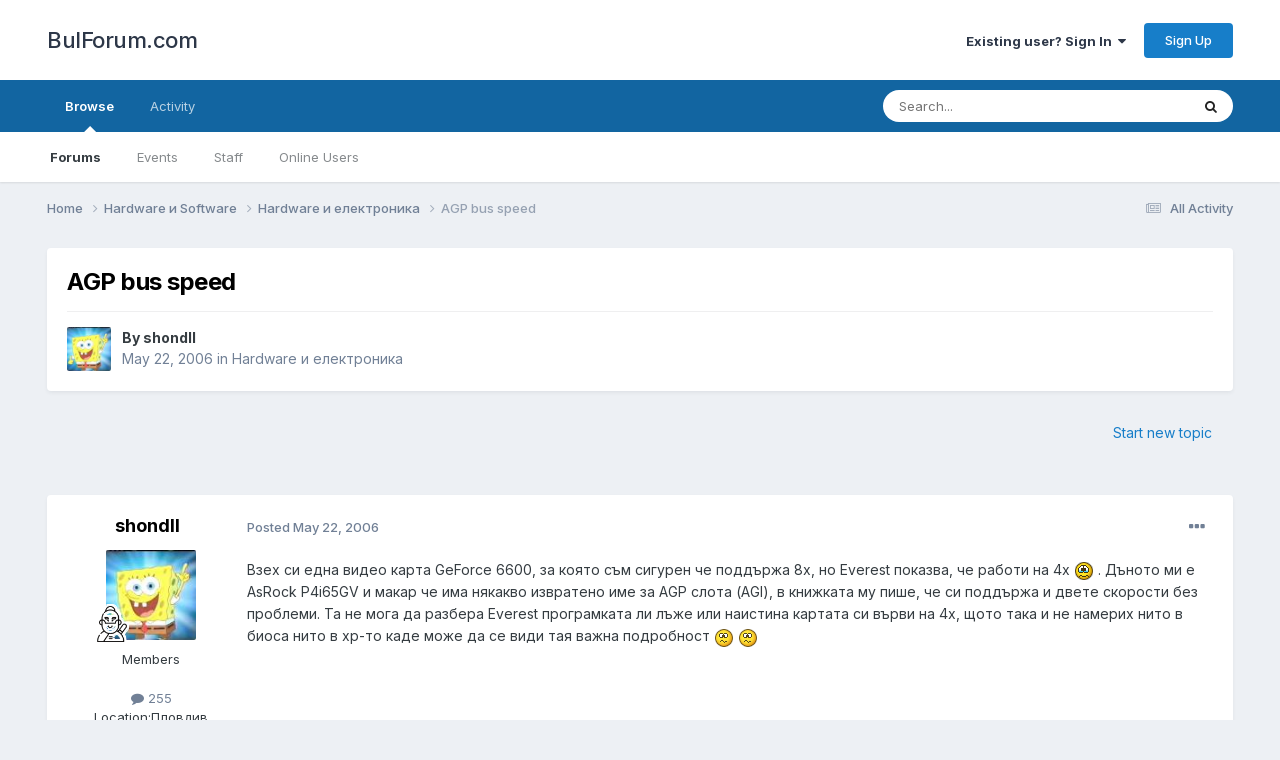

--- FILE ---
content_type: text/html;charset=UTF-8
request_url: https://www.bulforum.com/topic/43039-agp-bus-speed/
body_size: 24759
content:
<!DOCTYPE html>
<html lang="en-US" dir="ltr">
	<head>
		<meta charset="utf-8">
        
		<title>AGP bus speed - Hardware и електроника - BulForum.com</title>
		
			
<!-- Google tag (gtag.js) -->
<script async src="https://www.googletagmanager.com/gtag/js?id=G-GZ08CHTNR8"></script>
<script>
  window.dataLayer = window.dataLayer || [];
  function gtag(){dataLayer.push(arguments);}
  gtag('js', new Date());

  gtag('config', 'G-GZ08CHTNR8');
</script>

		
		
		
		

	<meta name="viewport" content="width=device-width, initial-scale=1">


	
	


	<meta name="twitter:card" content="summary" />



	
		
			
				<meta property="og:title" content="AGP bus speed">
			
		
	

	
		
			
				<meta property="og:type" content="website">
			
		
	

	
		
			
				<meta property="og:url" content="https://www.bulforum.com/topic/43039-agp-bus-speed/">
			
		
	

	
		
			
				<meta name="description" content="Взех си една видео карта GeForce 6600, за която съм сигурен че поддържа 8х, но Everest показва, че работи на 4х . Дъното ми е AsRock P4i65GV и макар че има някакво извратено име за AGP слота (AGI), в книжката му пише, че си поддържа и двете скорости без проблеми. Та не мога да разбера Everest про...">
			
		
	

	
		
			
				<meta property="og:description" content="Взех си една видео карта GeForce 6600, за която съм сигурен че поддържа 8х, но Everest показва, че работи на 4х . Дъното ми е AsRock P4i65GV и макар че има някакво извратено име за AGP слота (AGI), в книжката му пише, че си поддържа и двете скорости без проблеми. Та не мога да разбера Everest про...">
			
		
	

	
		
			
				<meta property="og:updated_time" content="2006-06-12T12:37:47Z">
			
		
	

	
		
			
				<meta property="og:site_name" content="BulForum.com">
			
		
	

	
		
			
				<meta property="og:locale" content="en_US">
			
		
	


	
		<link rel="canonical" href="https://www.bulforum.com/topic/43039-agp-bus-speed/" />
	




<link rel="manifest" href="https://www.bulforum.com/manifest.webmanifest/">
<meta name="msapplication-config" content="https://www.bulforum.com/browserconfig.xml/">
<meta name="msapplication-starturl" content="/">
<meta name="application-name" content="BulForum.com">
<meta name="apple-mobile-web-app-title" content="BulForum.com">

	<meta name="theme-color" content="#ffffff">










<link rel="preload" href="//www.bulforum.com/applications/core/interface/font/fontawesome-webfont.woff2?v=4.7.0" as="font" crossorigin="anonymous">
		


	<link rel="preconnect" href="https://fonts.googleapis.com">
	<link rel="preconnect" href="https://fonts.gstatic.com" crossorigin>
	
		<link href="https://fonts.googleapis.com/css2?family=Inter:wght@300;400;500;600;700&display=swap" rel="stylesheet">
	



	<link rel='stylesheet' href='https://www.bulforum.com/uploads/css_built_1/341e4a57816af3ba440d891ca87450ff_framework.css?v=f492b6a9831685967244' media='all'>

	<link rel='stylesheet' href='https://www.bulforum.com/uploads/css_built_1/05e81b71abe4f22d6eb8d1a929494829_responsive.css?v=f492b6a9831685967244' media='all'>

	<link rel='stylesheet' href='https://www.bulforum.com/uploads/css_built_1/90eb5adf50a8c640f633d47fd7eb1778_core.css?v=f492b6a9831685967244' media='all'>

	<link rel='stylesheet' href='https://www.bulforum.com/uploads/css_built_1/5a0da001ccc2200dc5625c3f3934497d_core_responsive.css?v=f492b6a9831685967244' media='all'>

	<link rel='stylesheet' href='https://www.bulforum.com/uploads/css_built_1/62e269ced0fdab7e30e026f1d30ae516_forums.css?v=f492b6a9831685967244' media='all'>

	<link rel='stylesheet' href='https://www.bulforum.com/uploads/css_built_1/76e62c573090645fb99a15a363d8620e_forums_responsive.css?v=f492b6a9831685967244' media='all'>

	<link rel='stylesheet' href='https://www.bulforum.com/uploads/css_built_1/ebdea0c6a7dab6d37900b9190d3ac77b_topics.css?v=f492b6a9831685967244' media='all'>





<link rel='stylesheet' href='https://www.bulforum.com/uploads/css_built_1/258adbb6e4f3e83cd3b355f84e3fa002_custom.css?v=f492b6a9831685967244' media='all'>




		
		

	</head>
	<body class='ipsApp ipsApp_front ipsJS_none ipsClearfix' data-controller='core.front.core.app' data-message="" data-pageApp='forums' data-pageLocation='front' data-pageModule='forums' data-pageController='topic' data-pageID='43039'  >
		
        

        

		<a href='#ipsLayout_mainArea' class='ipsHide' title='Go to main content on this page' accesskey='m'>Jump to content</a>
		





		<div id='ipsLayout_header' class='ipsClearfix'>
			<header>
				<div class='ipsLayout_container'>
					

<a href='https://www.bulforum.com/' id='elSiteTitle' accesskey='1'>BulForum.com</a>

					
						

	<ul id='elUserNav' class='ipsList_inline cSignedOut ipsResponsive_showDesktop'>
		
        
		
        
        
            
            <li id='elSignInLink'>
                <a href='https://www.bulforum.com/login/' data-ipsMenu-closeOnClick="false" data-ipsMenu id='elUserSignIn'>
                    Existing user? Sign In &nbsp;<i class='fa fa-caret-down'></i>
                </a>
                
<div id='elUserSignIn_menu' class='ipsMenu ipsMenu_auto ipsHide'>
	<form accept-charset='utf-8' method='post' action='https://www.bulforum.com/login/'>
		<input type="hidden" name="csrfKey" value="d11d18ed240867a34ff34b437922b4e2">
		<input type="hidden" name="ref" value="aHR0cHM6Ly93d3cuYnVsZm9ydW0uY29tL3RvcGljLzQzMDM5LWFncC1idXMtc3BlZWQv">
		<div data-role="loginForm">
			
			
			
				<div class='ipsColumns ipsColumns_noSpacing'>
					<div class='ipsColumn ipsColumn_wide' id='elUserSignIn_internal'>
						
<div class="ipsPad ipsForm ipsForm_vertical">
	<h4 class="ipsType_sectionHead">Sign In</h4>
	<br><br>
	<ul class='ipsList_reset'>
		<li class="ipsFieldRow ipsFieldRow_noLabel ipsFieldRow_fullWidth">
			
			
				<input type="text" placeholder="Display Name" name="auth" autocomplete="username">
			
		</li>
		<li class="ipsFieldRow ipsFieldRow_noLabel ipsFieldRow_fullWidth">
			<input type="password" placeholder="Password" name="password" autocomplete="current-password">
		</li>
		<li class="ipsFieldRow ipsFieldRow_checkbox ipsClearfix">
			<span class="ipsCustomInput">
				<input type="checkbox" name="remember_me" id="remember_me_checkbox" value="1" checked aria-checked="true">
				<span></span>
			</span>
			<div class="ipsFieldRow_content">
				<label class="ipsFieldRow_label" for="remember_me_checkbox">Remember me</label>
				<span class="ipsFieldRow_desc">Not recommended on shared computers</span>
			</div>
		</li>
		<li class="ipsFieldRow ipsFieldRow_fullWidth">
			<button type="submit" name="_processLogin" value="usernamepassword" class="ipsButton ipsButton_primary ipsButton_small" id="elSignIn_submit">Sign In</button>
			
				<p class="ipsType_right ipsType_small">
					
						<a href='https://www.bulforum.com/lostpassword/' >
					
					Forgot your password?</a>
				</p>
			
		</li>
	</ul>
</div>
					</div>
					<div class='ipsColumn ipsColumn_wide'>
						<div class='ipsPadding' id='elUserSignIn_external'>
							<div class='ipsAreaBackground_light ipsPadding:half'>
								
									<p class='ipsType_reset ipsType_small ipsType_center'><strong>Or sign in with one of these services</strong></p>
								
								
									<div class='ipsType_center ipsMargin_top:half'>
										

<button type="submit" name="_processLogin" value="2" class='ipsButton ipsButton_verySmall ipsButton_fullWidth ipsSocial ipsSocial_facebook' style="background-color: #3a579a">
	
		<span class='ipsSocial_icon'>
			
				<i class='fa fa-facebook-official'></i>
			
		</span>
		<span class='ipsSocial_text'>Sign in with Facebook</span>
	
</button>
									</div>
								
									<div class='ipsType_center ipsMargin_top:half'>
										

<button type="submit" name="_processLogin" value="9" class='ipsButton ipsButton_verySmall ipsButton_fullWidth ipsSocial ipsSocial_twitter' style="background-color: #00abf0">
	
		<span class='ipsSocial_icon'>
			
				<i class='fa fa-twitter'></i>
			
		</span>
		<span class='ipsSocial_text'>Sign in with Twitter</span>
	
</button>
									</div>
								
									<div class='ipsType_center ipsMargin_top:half'>
										

<button type="submit" name="_processLogin" value="3" class='ipsButton ipsButton_verySmall ipsButton_fullWidth ipsSocial ipsSocial_google' style="background-color: #4285F4">
	
		<span class='ipsSocial_icon'>
			
				<i class='fa fa-google'></i>
			
		</span>
		<span class='ipsSocial_text'>Sign in with Google</span>
	
</button>
									</div>
								
							</div>
						</div>
					</div>
				</div>
			
		</div>
	</form>
</div>
            </li>
            
        
		
			<li>
				
					<a href='https://www.bulforum.com/register/'  id='elRegisterButton' class='ipsButton ipsButton_normal ipsButton_primary'>Sign Up</a>
				
			</li>
		
	</ul>

						
<ul class='ipsMobileHamburger ipsList_reset ipsResponsive_hideDesktop'>
	<li data-ipsDrawer data-ipsDrawer-drawerElem='#elMobileDrawer'>
		<a href='#' >
			
			
				
			
			
			
			<i class='fa fa-navicon'></i>
		</a>
	</li>
</ul>
					
				</div>
			</header>
			

	<nav data-controller='core.front.core.navBar' class=' ipsResponsive_showDesktop'>
		<div class='ipsNavBar_primary ipsLayout_container '>
			<ul data-role="primaryNavBar" class='ipsClearfix'>
				


	
		
		
			
		
		<li class='ipsNavBar_active' data-active id='elNavSecondary_1' data-role="navBarItem" data-navApp="core" data-navExt="CustomItem">
			
			
				<a href="https://www.bulforum.com"  data-navItem-id="1" data-navDefault>
					Browse<span class='ipsNavBar_active__identifier'></span>
				</a>
			
			
				<ul class='ipsNavBar_secondary ' data-role='secondaryNavBar'>
					


	
	

	
		
		
			
		
		<li class='ipsNavBar_active' data-active id='elNavSecondary_10' data-role="navBarItem" data-navApp="forums" data-navExt="Forums">
			
			
				<a href="https://www.bulforum.com"  data-navItem-id="10" data-navDefault>
					Forums<span class='ipsNavBar_active__identifier'></span>
				</a>
			
			
		</li>
	
	

	
		
		
		<li  id='elNavSecondary_11' data-role="navBarItem" data-navApp="calendar" data-navExt="Calendar">
			
			
				<a href="https://www.bulforum.com/events/"  data-navItem-id="11" >
					Events<span class='ipsNavBar_active__identifier'></span>
				</a>
			
			
		</li>
	
	

	
	

	
		
		
		<li  id='elNavSecondary_14' data-role="navBarItem" data-navApp="core" data-navExt="StaffDirectory">
			
			
				<a href="https://www.bulforum.com/staff/"  data-navItem-id="14" >
					Staff<span class='ipsNavBar_active__identifier'></span>
				</a>
			
			
		</li>
	
	

	
		
		
		<li  id='elNavSecondary_15' data-role="navBarItem" data-navApp="core" data-navExt="OnlineUsers">
			
			
				<a href="https://www.bulforum.com/online/"  data-navItem-id="15" >
					Online Users<span class='ipsNavBar_active__identifier'></span>
				</a>
			
			
		</li>
	
	

	
	

					<li class='ipsHide' id='elNavigationMore_1' data-role='navMore'>
						<a href='#' data-ipsMenu data-ipsMenu-appendTo='#elNavigationMore_1' id='elNavigationMore_1_dropdown'>More <i class='fa fa-caret-down'></i></a>
						<ul class='ipsHide ipsMenu ipsMenu_auto' id='elNavigationMore_1_dropdown_menu' data-role='moreDropdown'></ul>
					</li>
				</ul>
			
		</li>
	
	

	
		
		
		<li  id='elNavSecondary_2' data-role="navBarItem" data-navApp="core" data-navExt="CustomItem">
			
			
				<a href="https://www.bulforum.com/discover/"  data-navItem-id="2" >
					Activity<span class='ipsNavBar_active__identifier'></span>
				</a>
			
			
				<ul class='ipsNavBar_secondary ipsHide' data-role='secondaryNavBar'>
					


	
		
		
		<li  id='elNavSecondary_4' data-role="navBarItem" data-navApp="core" data-navExt="AllActivity">
			
			
				<a href="https://www.bulforum.com/discover/"  data-navItem-id="4" >
					All Activity<span class='ipsNavBar_active__identifier'></span>
				</a>
			
			
		</li>
	
	

	
	

	
	

	
	

	
		
		
		<li  id='elNavSecondary_8' data-role="navBarItem" data-navApp="core" data-navExt="Search">
			
			
				<a href="https://www.bulforum.com/search/"  data-navItem-id="8" >
					Search<span class='ipsNavBar_active__identifier'></span>
				</a>
			
			
		</li>
	
	

	
	

					<li class='ipsHide' id='elNavigationMore_2' data-role='navMore'>
						<a href='#' data-ipsMenu data-ipsMenu-appendTo='#elNavigationMore_2' id='elNavigationMore_2_dropdown'>More <i class='fa fa-caret-down'></i></a>
						<ul class='ipsHide ipsMenu ipsMenu_auto' id='elNavigationMore_2_dropdown_menu' data-role='moreDropdown'></ul>
					</li>
				</ul>
			
		</li>
	
	

	
	

				<li class='ipsHide' id='elNavigationMore' data-role='navMore'>
					<a href='#' data-ipsMenu data-ipsMenu-appendTo='#elNavigationMore' id='elNavigationMore_dropdown'>More</a>
					<ul class='ipsNavBar_secondary ipsHide' data-role='secondaryNavBar'>
						<li class='ipsHide' id='elNavigationMore_more' data-role='navMore'>
							<a href='#' data-ipsMenu data-ipsMenu-appendTo='#elNavigationMore_more' id='elNavigationMore_more_dropdown'>More <i class='fa fa-caret-down'></i></a>
							<ul class='ipsHide ipsMenu ipsMenu_auto' id='elNavigationMore_more_dropdown_menu' data-role='moreDropdown'></ul>
						</li>
					</ul>
				</li>
			</ul>
			

	<div id="elSearchWrapper">
		<div id='elSearch' data-controller="core.front.core.quickSearch">
			<form accept-charset='utf-8' action='//www.bulforum.com/search/?do=quicksearch' method='post'>
                <input type='search' id='elSearchField' placeholder='Search...' name='q' autocomplete='off' aria-label='Search'>
                <details class='cSearchFilter'>
                    <summary class='cSearchFilter__text'></summary>
                    <ul class='cSearchFilter__menu'>
                        
                        <li><label><input type="radio" name="type" value="all" ><span class='cSearchFilter__menuText'>Everywhere</span></label></li>
                        
                            
                                <li><label><input type="radio" name="type" value='contextual_{&quot;type&quot;:&quot;forums_topic&quot;,&quot;nodes&quot;:11}' checked><span class='cSearchFilter__menuText'>This Forum</span></label></li>
                            
                                <li><label><input type="radio" name="type" value='contextual_{&quot;type&quot;:&quot;forums_topic&quot;,&quot;item&quot;:43039}' checked><span class='cSearchFilter__menuText'>This Topic</span></label></li>
                            
                        
                        
                            <li><label><input type="radio" name="type" value="core_statuses_status"><span class='cSearchFilter__menuText'>Status Updates</span></label></li>
                        
                            <li><label><input type="radio" name="type" value="forums_topic"><span class='cSearchFilter__menuText'>Topics</span></label></li>
                        
                            <li><label><input type="radio" name="type" value="calendar_event"><span class='cSearchFilter__menuText'>Events</span></label></li>
                        
                            <li><label><input type="radio" name="type" value="core_members"><span class='cSearchFilter__menuText'>Members</span></label></li>
                        
                    </ul>
                </details>
				<button class='cSearchSubmit' type="submit" aria-label='Search'><i class="fa fa-search"></i></button>
			</form>
		</div>
	</div>

		</div>
	</nav>

			
<ul id='elMobileNav' class='ipsResponsive_hideDesktop' data-controller='core.front.core.mobileNav'>
	
		
			
			
				
				
			
				
					<li id='elMobileBreadcrumb'>
						<a href='https://www.bulforum.com/forum/11-hardware-%D0%B8-%D0%B5%D0%BB%D0%B5%D0%BA%D1%82%D1%80%D0%BE%D0%BD%D0%B8%D0%BA%D0%B0/'>
							<span>Hardware и електроника</span>
						</a>
					</li>
				
				
			
				
				
			
		
	
	
	
	<li >
		<a data-action="defaultStream" href='https://www.bulforum.com/discover/'><i class="fa fa-newspaper-o" aria-hidden="true"></i></a>
	</li>

	

	
		<li class='ipsJS_show'>
			<a href='https://www.bulforum.com/search/'><i class='fa fa-search'></i></a>
		</li>
	
</ul>
		</div>
		<main id='ipsLayout_body' class='ipsLayout_container'>
			<div id='ipsLayout_contentArea'>
				<div id='ipsLayout_contentWrapper'>
					
<nav class='ipsBreadcrumb ipsBreadcrumb_top ipsFaded_withHover'>
	

	<ul class='ipsList_inline ipsPos_right'>
		
		<li >
			<a data-action="defaultStream" class='ipsType_light '  href='https://www.bulforum.com/discover/'><i class="fa fa-newspaper-o" aria-hidden="true"></i> <span>All Activity</span></a>
		</li>
		
	</ul>

	<ul data-role="breadcrumbList">
		<li>
			<a title="Home" href='https://www.bulforum.com/'>
				<span>Home <i class='fa fa-angle-right'></i></span>
			</a>
		</li>
		
		
			<li>
				
					<a href='https://www.bulforum.com/forum/63-hardware-%D0%B8-software/'>
						<span>Hardware и Software <i class='fa fa-angle-right' aria-hidden="true"></i></span>
					</a>
				
			</li>
		
			<li>
				
					<a href='https://www.bulforum.com/forum/11-hardware-%D0%B8-%D0%B5%D0%BB%D0%B5%D0%BA%D1%82%D1%80%D0%BE%D0%BD%D0%B8%D0%BA%D0%B0/'>
						<span>Hardware и електроника <i class='fa fa-angle-right' aria-hidden="true"></i></span>
					</a>
				
			</li>
		
			<li>
				
					AGP bus speed
				
			</li>
		
	</ul>
</nav>
					
					<div id='ipsLayout_mainArea'>
						
						
						
						

	




						



<div class='ipsPageHeader ipsResponsive_pull ipsBox ipsPadding sm:ipsPadding:half ipsMargin_bottom'>
		
	
	<div class='ipsFlex ipsFlex-ai:center ipsFlex-fw:wrap ipsGap:4'>
		<div class='ipsFlex-flex:11'>
			<h1 class='ipsType_pageTitle ipsContained_container'>
				

				
				
					<span class='ipsType_break ipsContained'>
						<span>AGP bus speed</span>
					</span>
				
			</h1>
			
			
		</div>
		
	</div>
	<hr class='ipsHr'>
	<div class='ipsPageHeader__meta ipsFlex ipsFlex-jc:between ipsFlex-ai:center ipsFlex-fw:wrap ipsGap:3'>
		<div class='ipsFlex-flex:11'>
			<div class='ipsPhotoPanel ipsPhotoPanel_mini ipsPhotoPanel_notPhone ipsClearfix'>
				


	<a href="https://www.bulforum.com/profile/9429-shondll/" rel="nofollow" data-ipsHover data-ipsHover-width="370" data-ipsHover-target="https://www.bulforum.com/profile/9429-shondll/?do=hovercard" class="ipsUserPhoto ipsUserPhoto_mini" title="Go to shondll's profile">
		<img src='https://www.bulforum.com/uploads/profile/photo-thumb-9429.jpg' alt='shondll' loading="lazy">
	</a>

				<div>
					<p class='ipsType_reset ipsType_blendLinks'>
						<span class='ipsType_normal'>
						
							<strong>By 


<a href='https://www.bulforum.com/profile/9429-shondll/' rel="nofollow" data-ipsHover data-ipsHover-width='370' data-ipsHover-target='https://www.bulforum.com/profile/9429-shondll/?do=hovercard&amp;referrer=https%253A%252F%252Fwww.bulforum.com%252Ftopic%252F43039-agp-bus-speed%252F' title="Go to shondll's profile" class="ipsType_break">shondll</a></strong><br />
							<span class='ipsType_light'><time datetime='2006-05-22T20:53:11Z' title='05/22/06 08:53  PM' data-short='19 yr'>May 22, 2006</time> in <a href="https://www.bulforum.com/forum/11-hardware-%D0%B8-%D0%B5%D0%BB%D0%B5%D0%BA%D1%82%D1%80%D0%BE%D0%BD%D0%B8%D0%BA%D0%B0/">Hardware и електроника</a></span>
						
						</span>
					</p>
				</div>
			</div>
		</div>
					
	</div>
	
	
</div>








<div class='ipsClearfix'>
	<ul class="ipsToolList ipsToolList_horizontal ipsClearfix ipsSpacer_both ipsResponsive_hidePhone">
		
		
			<li class='ipsResponsive_hidePhone'>
				
					<a href="https://www.bulforum.com/forum/11-hardware-%D0%B8-%D0%B5%D0%BB%D0%B5%D0%BA%D1%82%D1%80%D0%BE%D0%BD%D0%B8%D0%BA%D0%B0/?do=add" rel="nofollow" class='ipsButton ipsButton_link ipsButton_medium ipsButton_fullWidth' title='Start a new topic in this forum'>Start new topic</a>
				
			</li>
		
		
	</ul>
</div>

<div id='comments' data-controller='core.front.core.commentFeed,forums.front.topic.view, core.front.core.ignoredComments' data-autoPoll data-baseURL='https://www.bulforum.com/topic/43039-agp-bus-speed/' data-lastPage data-feedID='topic-43039' class='cTopic ipsClear ipsSpacer_top'>
	
			
	

	

<div data-controller='core.front.core.recommendedComments' data-url='https://www.bulforum.com/topic/43039-agp-bus-speed/?recommended=comments' class='ipsRecommendedComments ipsHide'>
	<div data-role="recommendedComments">
		<h2 class='ipsType_sectionHead ipsType_large ipsType_bold ipsMargin_bottom'>Recommended Posts</h2>
		
	</div>
</div>
	
	<div id="elPostFeed" data-role='commentFeed' data-controller='core.front.core.moderation' >
		<form action="https://www.bulforum.com/topic/43039-agp-bus-speed/?csrfKey=d11d18ed240867a34ff34b437922b4e2&amp;do=multimodComment" method="post" data-ipsPageAction data-role='moderationTools'>
			
			
				

					

					
					



<a id='comment-525765'></a>
<article  id='elComment_525765' class='cPost ipsBox ipsResponsive_pull  ipsComment  ipsComment_parent ipsClearfix ipsClear ipsColumns ipsColumns_noSpacing ipsColumns_collapsePhone    '>
	

	

	<div class='cAuthorPane_mobile ipsResponsive_showPhone'>
		<div class='cAuthorPane_photo'>
			<div class='cAuthorPane_photoWrap'>
				


	<a href="https://www.bulforum.com/profile/9429-shondll/" rel="nofollow" data-ipsHover data-ipsHover-width="370" data-ipsHover-target="https://www.bulforum.com/profile/9429-shondll/?do=hovercard" class="ipsUserPhoto ipsUserPhoto_large" title="Go to shondll's profile">
		<img src='https://www.bulforum.com/uploads/profile/photo-thumb-9429.jpg' alt='shondll' loading="lazy">
	</a>

				
				
					<a href="https://www.bulforum.com/profile/9429-shondll/badges/" rel="nofollow">
						
<img src='https://www.bulforum.com/uploads/monthly_2022_12/master.png.3cc861e63fdefeca44c4dd07e303b04f.png' loading="lazy" alt="Майстор" class="cAuthorPane_badge cAuthorPane_badge--rank ipsOutline ipsOutline:2px" data-ipsTooltip title="Rank: Майстор (4/9)">
					</a>
				
			</div>
		</div>
		<div class='cAuthorPane_content'>
			<h3 class='ipsType_sectionHead cAuthorPane_author ipsType_break ipsType_blendLinks ipsFlex ipsFlex-ai:center'>
				


<a href='https://www.bulforum.com/profile/9429-shondll/' rel="nofollow" data-ipsHover data-ipsHover-width='370' data-ipsHover-target='https://www.bulforum.com/profile/9429-shondll/?do=hovercard&amp;referrer=https%253A%252F%252Fwww.bulforum.com%252Ftopic%252F43039-agp-bus-speed%252F' title="Go to shondll's profile" class="ipsType_break">shondll</a>
			</h3>
			<div class='ipsType_light ipsType_reset'>
				<a href='https://www.bulforum.com/topic/43039-agp-bus-speed/?do=findComment&amp;comment=525765' rel="nofollow" class='ipsType_blendLinks'>Posted <time datetime='2006-05-22T20:53:11Z' title='05/22/06 08:53  PM' data-short='19 yr'>May 22, 2006</time></a>
				
			</div>
		</div>
	</div>
	<aside class='ipsComment_author cAuthorPane ipsColumn ipsColumn_medium ipsResponsive_hidePhone'>
		<h3 class='ipsType_sectionHead cAuthorPane_author ipsType_blendLinks ipsType_break'><strong>


<a href='https://www.bulforum.com/profile/9429-shondll/' rel="nofollow" data-ipsHover data-ipsHover-width='370' data-ipsHover-target='https://www.bulforum.com/profile/9429-shondll/?do=hovercard&amp;referrer=https%253A%252F%252Fwww.bulforum.com%252Ftopic%252F43039-agp-bus-speed%252F' title="Go to shondll's profile" class="ipsType_break">shondll</a></strong>
			
		</h3>
		<ul class='cAuthorPane_info ipsList_reset'>
			<li data-role='photo' class='cAuthorPane_photo'>
				<div class='cAuthorPane_photoWrap'>
					


	<a href="https://www.bulforum.com/profile/9429-shondll/" rel="nofollow" data-ipsHover data-ipsHover-width="370" data-ipsHover-target="https://www.bulforum.com/profile/9429-shondll/?do=hovercard" class="ipsUserPhoto ipsUserPhoto_large" title="Go to shondll's profile">
		<img src='https://www.bulforum.com/uploads/profile/photo-thumb-9429.jpg' alt='shondll' loading="lazy">
	</a>

					
					
						
<img src='https://www.bulforum.com/uploads/monthly_2022_12/master.png.3cc861e63fdefeca44c4dd07e303b04f.png' loading="lazy" alt="Майстор" class="cAuthorPane_badge cAuthorPane_badge--rank ipsOutline ipsOutline:2px" data-ipsTooltip title="Rank: Майстор (4/9)">
					
				</div>
			</li>
			
				<li data-role='group'>Members</li>
				
			
			
				<li data-role='stats' class='ipsMargin_top'>
					<ul class="ipsList_reset ipsType_light ipsFlex ipsFlex-ai:center ipsFlex-jc:center ipsGap_row:2 cAuthorPane_stats">
						<li>
							
								<a href="https://www.bulforum.com/profile/9429-shondll/content/" rel="nofollow" title="255 posts" data-ipsTooltip class="ipsType_blendLinks">
							
								<i class="fa fa-comment"></i> 255
							
								</a>
							
						</li>
						
					</ul>
				</li>
			
			
				

	
	<li data-role='custom-field' class='ipsResponsive_hidePhone ipsType_break'>
		
<span class='ft'>Location:</span><span class='fc'>Пловдив</span>
	</li>
	

			
		</ul>
	</aside>
	<div class='ipsColumn ipsColumn_fluid ipsMargin:none'>
		

<div id='comment-525765_wrap' data-controller='core.front.core.comment' data-commentApp='forums' data-commentType='forums' data-commentID="525765" data-quoteData='{&quot;userid&quot;:9429,&quot;username&quot;:&quot;shondll&quot;,&quot;timestamp&quot;:1148331191,&quot;contentapp&quot;:&quot;forums&quot;,&quot;contenttype&quot;:&quot;forums&quot;,&quot;contentid&quot;:43039,&quot;contentclass&quot;:&quot;forums_Topic&quot;,&quot;contentcommentid&quot;:525765}' class='ipsComment_content ipsType_medium'>

	<div class='ipsComment_meta ipsType_light ipsFlex ipsFlex-ai:center ipsFlex-jc:between ipsFlex-fd:row-reverse'>
		<div class='ipsType_light ipsType_reset ipsType_blendLinks ipsComment_toolWrap'>
			<div class='ipsResponsive_hidePhone ipsComment_badges'>
				<ul class='ipsList_reset ipsFlex ipsFlex-jc:end ipsFlex-fw:wrap ipsGap:2 ipsGap_row:1'>
					
					
					
					
					
				</ul>
			</div>
			<ul class='ipsList_reset ipsComment_tools'>
				<li>
					<a href='#elControls_525765_menu' class='ipsComment_ellipsis' id='elControls_525765' title='More options...' data-ipsMenu data-ipsMenu-appendTo='#comment-525765_wrap'><i class='fa fa-ellipsis-h'></i></a>
					<ul id='elControls_525765_menu' class='ipsMenu ipsMenu_narrow ipsHide'>
						
						
							<li class='ipsMenu_item'><a href='https://www.bulforum.com/topic/43039-agp-bus-speed/' title='Share this post' data-ipsDialog data-ipsDialog-size='narrow' data-ipsDialog-content='#elShareComment_525765_menu' data-ipsDialog-title="Share this post" id='elSharePost_525765' data-role='shareComment'>Share</a></li>
						
                        
						
						
						
							
								
							
							
							
							
							
							
						
					</ul>
				</li>
				
			</ul>
		</div>

		<div class='ipsType_reset ipsResponsive_hidePhone'>
			<a href='https://www.bulforum.com/topic/43039-agp-bus-speed/?do=findComment&amp;comment=525765' rel="nofollow" class='ipsType_blendLinks'>Posted <time datetime='2006-05-22T20:53:11Z' title='05/22/06 08:53  PM' data-short='19 yr'>May 22, 2006</time></a>
			
			<span class='ipsResponsive_hidePhone'>
				
				
			</span>
		</div>
	</div>

	

    

	<div class='cPost_contentWrap'>
		
		<div data-role='commentContent' class='ipsType_normal ipsType_richText ipsPadding_bottom ipsContained' data-controller='core.front.core.lightboxedImages'>
			<p>Взех си една видео карта GeForce 6600, за която съм сигурен че поддържа 8х, но Everest показва, че работи на 4х  <img src="//www.bulforum.com/applications/core/interface/js/spacer.png" alt=":cry" data-src="https://www.bulforum.com/uploads/emoticons/default_cry.gif"> . Дъното ми е AsRock P4i65GV и макар че има някакво извратено име за AGP слота (AGI), в книжката му пише, че си поддържа и двете скорости без проблеми. Та не мога да разбера Everest програмката ли лъже или наистина картата си върви на 4х, щото така и не намерих нито в биоса нито в хр-то каде може да се види тая важна подробност  <img src="//www.bulforum.com/applications/core/interface/js/spacer.png" alt=":wacko:" data-src="https://www.bulforum.com/uploads/emoticons/default_wacko.png">  <img src="//www.bulforum.com/applications/core/interface/js/spacer.png" alt=":wacko:" data-src="https://www.bulforum.com/uploads/emoticons/default_wacko.png"></p>

			
		</div>

		

		
			

		
	</div>

	

	



<div class='ipsPadding ipsHide cPostShareMenu' id='elShareComment_525765_menu'>
	<h5 class='ipsType_normal ipsType_reset'>Link to comment</h5>
	
		
	
	
	<input type='text' value='https://www.bulforum.com/topic/43039-agp-bus-speed/' class='ipsField_fullWidth'>

	
	<h5 class='ipsType_normal ipsType_reset ipsSpacer_top'>Share on other sites</h5>
	

	<ul class='ipsList_inline ipsList_noSpacing ipsClearfix' data-controller="core.front.core.sharelink">
		
			<li>
<a href="https://www.facebook.com/sharer/sharer.php?u=https%3A%2F%2Fwww.bulforum.com%2Ftopic%2F43039-agp-bus-speed%2F%3Fdo%3DfindComment%26comment%3D525765" class="cShareLink cShareLink_facebook" target="_blank" data-role="shareLink" title='Share on Facebook' data-ipsTooltip rel='noopener nofollow'>
	<i class="fa fa-facebook"></i>
</a></li>
		
			<li>
<a href="https://twitter.com/share?url=https%3A%2F%2Fwww.bulforum.com%2Ftopic%2F43039-agp-bus-speed%2F%3Fdo%3DfindComment%26comment%3D525765" class="cShareLink cShareLink_twitter" target="_blank" data-role="shareLink" title='Share on Twitter' data-ipsTooltip rel='nofollow noopener'>
	<i class="fa fa-twitter"></i>
</a></li>
		
			<li>
<a href="/cdn-cgi/l/email-protection#[base64]" rel='nofollow' class='cShareLink cShareLink_email' title='Share via email' data-ipsTooltip>
	<i class="fa fa-envelope"></i>
</a></li>
		
			<li>
<a href="https://pinterest.com/pin/create/button/?url=https://www.bulforum.com/topic/43039-agp-bus-speed/?do=findComment%26comment=525765&amp;media=" class="cShareLink cShareLink_pinterest" rel="nofollow noopener" target="_blank" data-role="shareLink" title='Share on Pinterest' data-ipsTooltip>
	<i class="fa fa-pinterest"></i>
</a></li>
		
	</ul>


	<hr class='ipsHr'>
	<button class='ipsHide ipsButton ipsButton_small ipsButton_light ipsButton_fullWidth ipsMargin_top:half' data-controller='core.front.core.webshare' data-role='webShare' data-webShareTitle='AGP bus speed' data-webShareText='Взех си една видео карта GeForce 6600, за която съм сигурен че поддържа 8х, но Everest показва, че работи на 4х   . Дъното ми е AsRock P4i65GV и макар че има някакво извратено име за AGP слота (AGI), в книжката му пише, че си поддържа и двете скорости без проблеми. Та не мога да разбера Everest програмката ли лъже или наистина картата си върви на 4х, щото така и не намерих нито в биоса нито в хр-то каде може да се види тая важна подробност     ' data-webShareUrl='https://www.bulforum.com/topic/43039-agp-bus-speed/?do=findComment&amp;comment=525765'>More sharing options...</button>

	
</div>
</div>
	</div>
</article>
					
					
						

<div class='ips0e914c2ee4 ipsSpacer_both ipsSpacer_half'>
	<ul class='ipsList_inline ipsType_center ipsList_reset ipsList_noSpacing'>
		
		<li class='ips0e914c2ee4_large ipsResponsive_showDesktop ipsResponsive_inlineBlock ipsAreaBackground_light'>
			
				<a href='https://www.bulforum.com/index.php?app=core&amp;module=system&amp;controller=redirect&amp;do=advertisement&amp;ad=4&amp;key=2987ff6f9d9c3e27b16c0dd3adb7999e53c1c990ea47357c8a8b920dfbd18598' target='_blank' rel='nofollow noopener'>
			
				<img src='https://www.bulforum.com/uploads/monthly_2025_06/reolink_728_90_3.jpg.e1b79e51825fc575d7236a79b0d0dd74.jpg' alt="Перфектното IP Видеонаблюдение от Reolink" class='ipsImage ipsContained'>
			
				</a>
			
		</li>
		
		<li class='ips0e914c2ee4_medium ipsResponsive_showTablet ipsResponsive_inlineBlock ipsAreaBackground_light'>
			
				<a href='https://www.bulforum.com/index.php?app=core&amp;module=system&amp;controller=redirect&amp;do=advertisement&amp;ad=4&amp;key=2987ff6f9d9c3e27b16c0dd3adb7999e53c1c990ea47357c8a8b920dfbd18598' target='_blank' rel='nofollow noopener'>
			
				<img src='https://www.bulforum.com/uploads/monthly_2025_06/reolink_728_90_3.jpg.e1b79e51825fc575d7236a79b0d0dd74.jpg' alt="Перфектното IP Видеонаблюдение от Reolink" class='ipsImage ipsContained'>
			
				</a>
			
		</li>

		<li class='ips0e914c2ee4_small ipsResponsive_showPhone ipsResponsive_inlineBlock ipsAreaBackground_light'>
			
				<a href='https://www.bulforum.com/index.php?app=core&amp;module=system&amp;controller=redirect&amp;do=advertisement&amp;ad=4&amp;key=2987ff6f9d9c3e27b16c0dd3adb7999e53c1c990ea47357c8a8b920dfbd18598' target='_blank' rel='nofollow noopener'>
			
				<img src='https://www.bulforum.com/uploads/monthly_2025_06/reolink_728_90_3.jpg.e1b79e51825fc575d7236a79b0d0dd74.jpg' alt="Перфектното IP Видеонаблюдение от Reolink" class='ipsImage ipsContained'>
			
				</a>
			
		</li>
		
	</ul>
	
</div>

					
					
				

					

					
					



<a id='comment-525767'></a>
<article  id='elComment_525767' class='cPost ipsBox ipsResponsive_pull  ipsComment  ipsComment_parent ipsClearfix ipsClear ipsColumns ipsColumns_noSpacing ipsColumns_collapsePhone    '>
	

	

	<div class='cAuthorPane_mobile ipsResponsive_showPhone'>
		<div class='cAuthorPane_photo'>
			<div class='cAuthorPane_photoWrap'>
				


	<a href="https://www.bulforum.com/profile/397-n00kie/" rel="nofollow" data-ipsHover data-ipsHover-width="370" data-ipsHover-target="https://www.bulforum.com/profile/397-n00kie/?do=hovercard" class="ipsUserPhoto ipsUserPhoto_large" title="Go to N00KiE's profile">
		<img src='data:image/svg+xml,%3Csvg%20xmlns%3D%22http%3A%2F%2Fwww.w3.org%2F2000%2Fsvg%22%20viewBox%3D%220%200%201024%201024%22%20style%3D%22background%3A%2362c4a1%22%3E%3Cg%3E%3Ctext%20text-anchor%3D%22middle%22%20dy%3D%22.35em%22%20x%3D%22512%22%20y%3D%22512%22%20fill%3D%22%23ffffff%22%20font-size%3D%22700%22%20font-family%3D%22-apple-system%2C%20BlinkMacSystemFont%2C%20Roboto%2C%20Helvetica%2C%20Arial%2C%20sans-serif%22%3EN%3C%2Ftext%3E%3C%2Fg%3E%3C%2Fsvg%3E' alt='N00KiE' loading="lazy">
	</a>

				
				
					<a href="https://www.bulforum.com/profile/397-n00kie/badges/" rel="nofollow">
						
<img src='https://www.bulforum.com/uploads/monthly_2022_12/kisspng-computer-icons-user-profile-clip-art-portable-netw-interview-consultation-transparent-amp-png-clipa-5cb93eb8419639.5014175915556440882687.png.b757800c2a3b7dfef51982942771b815.png' loading="lazy" alt="Депутат" class="cAuthorPane_badge cAuthorPane_badge--rank ipsOutline ipsOutline:2px" data-ipsTooltip title="Rank: Депутат (7/9)">
					</a>
				
			</div>
		</div>
		<div class='cAuthorPane_content'>
			<h3 class='ipsType_sectionHead cAuthorPane_author ipsType_break ipsType_blendLinks ipsFlex ipsFlex-ai:center'>
				


<a href='https://www.bulforum.com/profile/397-n00kie/' rel="nofollow" data-ipsHover data-ipsHover-width='370' data-ipsHover-target='https://www.bulforum.com/profile/397-n00kie/?do=hovercard&amp;referrer=https%253A%252F%252Fwww.bulforum.com%252Ftopic%252F43039-agp-bus-speed%252F' title="Go to N00KiE's profile" class="ipsType_break">N00KiE</a>
			</h3>
			<div class='ipsType_light ipsType_reset'>
				<a href='https://www.bulforum.com/topic/43039-agp-bus-speed/?do=findComment&amp;comment=525767' rel="nofollow" class='ipsType_blendLinks'>Posted <time datetime='2006-05-22T20:58:14Z' title='05/22/06 08:58  PM' data-short='19 yr'>May 22, 2006</time></a>
				
			</div>
		</div>
	</div>
	<aside class='ipsComment_author cAuthorPane ipsColumn ipsColumn_medium ipsResponsive_hidePhone'>
		<h3 class='ipsType_sectionHead cAuthorPane_author ipsType_blendLinks ipsType_break'><strong>


<a href='https://www.bulforum.com/profile/397-n00kie/' rel="nofollow" data-ipsHover data-ipsHover-width='370' data-ipsHover-target='https://www.bulforum.com/profile/397-n00kie/?do=hovercard&amp;referrer=https%253A%252F%252Fwww.bulforum.com%252Ftopic%252F43039-agp-bus-speed%252F' title="Go to N00KiE's profile" class="ipsType_break">N00KiE</a></strong>
			
		</h3>
		<ul class='cAuthorPane_info ipsList_reset'>
			<li data-role='photo' class='cAuthorPane_photo'>
				<div class='cAuthorPane_photoWrap'>
					


	<a href="https://www.bulforum.com/profile/397-n00kie/" rel="nofollow" data-ipsHover data-ipsHover-width="370" data-ipsHover-target="https://www.bulforum.com/profile/397-n00kie/?do=hovercard" class="ipsUserPhoto ipsUserPhoto_large" title="Go to N00KiE's profile">
		<img src='data:image/svg+xml,%3Csvg%20xmlns%3D%22http%3A%2F%2Fwww.w3.org%2F2000%2Fsvg%22%20viewBox%3D%220%200%201024%201024%22%20style%3D%22background%3A%2362c4a1%22%3E%3Cg%3E%3Ctext%20text-anchor%3D%22middle%22%20dy%3D%22.35em%22%20x%3D%22512%22%20y%3D%22512%22%20fill%3D%22%23ffffff%22%20font-size%3D%22700%22%20font-family%3D%22-apple-system%2C%20BlinkMacSystemFont%2C%20Roboto%2C%20Helvetica%2C%20Arial%2C%20sans-serif%22%3EN%3C%2Ftext%3E%3C%2Fg%3E%3C%2Fsvg%3E' alt='N00KiE' loading="lazy">
	</a>

					
					
						
<img src='https://www.bulforum.com/uploads/monthly_2022_12/kisspng-computer-icons-user-profile-clip-art-portable-netw-interview-consultation-transparent-amp-png-clipa-5cb93eb8419639.5014175915556440882687.png.b757800c2a3b7dfef51982942771b815.png' loading="lazy" alt="Депутат" class="cAuthorPane_badge cAuthorPane_badge--rank ipsOutline ipsOutline:2px" data-ipsTooltip title="Rank: Депутат (7/9)">
					
				</div>
			</li>
			
				<li data-role='group'>Members</li>
				
			
			
				<li data-role='stats' class='ipsMargin_top'>
					<ul class="ipsList_reset ipsType_light ipsFlex ipsFlex-ai:center ipsFlex-jc:center ipsGap_row:2 cAuthorPane_stats">
						<li>
							
								<a href="https://www.bulforum.com/profile/397-n00kie/content/" rel="nofollow" title="1582 posts" data-ipsTooltip class="ipsType_blendLinks">
							
								<i class="fa fa-comment"></i> 1.6k
							
								</a>
							
						</li>
						
					</ul>
				</li>
			
			
				

	
	<li data-role='custom-field' class='ipsResponsive_hidePhone ipsType_break'>
		
<span class='ft'>Gender:</span><span class='fc'>Male</span>
	</li>
	
	<li data-role='custom-field' class='ipsResponsive_hidePhone ipsType_break'>
		
<span class='ft'>Location:</span><span class='fc'>Anfield Road</span>
	</li>
	

			
		</ul>
	</aside>
	<div class='ipsColumn ipsColumn_fluid ipsMargin:none'>
		

<div id='comment-525767_wrap' data-controller='core.front.core.comment' data-commentApp='forums' data-commentType='forums' data-commentID="525767" data-quoteData='{&quot;userid&quot;:397,&quot;username&quot;:&quot;N00KiE&quot;,&quot;timestamp&quot;:1148331494,&quot;contentapp&quot;:&quot;forums&quot;,&quot;contenttype&quot;:&quot;forums&quot;,&quot;contentid&quot;:43039,&quot;contentclass&quot;:&quot;forums_Topic&quot;,&quot;contentcommentid&quot;:525767}' class='ipsComment_content ipsType_medium'>

	<div class='ipsComment_meta ipsType_light ipsFlex ipsFlex-ai:center ipsFlex-jc:between ipsFlex-fd:row-reverse'>
		<div class='ipsType_light ipsType_reset ipsType_blendLinks ipsComment_toolWrap'>
			<div class='ipsResponsive_hidePhone ipsComment_badges'>
				<ul class='ipsList_reset ipsFlex ipsFlex-jc:end ipsFlex-fw:wrap ipsGap:2 ipsGap_row:1'>
					
					
					
					
					
				</ul>
			</div>
			<ul class='ipsList_reset ipsComment_tools'>
				<li>
					<a href='#elControls_525767_menu' class='ipsComment_ellipsis' id='elControls_525767' title='More options...' data-ipsMenu data-ipsMenu-appendTo='#comment-525767_wrap'><i class='fa fa-ellipsis-h'></i></a>
					<ul id='elControls_525767_menu' class='ipsMenu ipsMenu_narrow ipsHide'>
						
						
							<li class='ipsMenu_item'><a href='https://www.bulforum.com/topic/43039-agp-bus-speed/?do=findComment&amp;comment=525767' rel="nofollow" title='Share this post' data-ipsDialog data-ipsDialog-size='narrow' data-ipsDialog-content='#elShareComment_525767_menu' data-ipsDialog-title="Share this post" id='elSharePost_525767' data-role='shareComment'>Share</a></li>
						
                        
						
						
						
							
								
							
							
							
							
							
							
						
					</ul>
				</li>
				
			</ul>
		</div>

		<div class='ipsType_reset ipsResponsive_hidePhone'>
			<a href='https://www.bulforum.com/topic/43039-agp-bus-speed/?do=findComment&amp;comment=525767' rel="nofollow" class='ipsType_blendLinks'>Posted <time datetime='2006-05-22T20:58:14Z' title='05/22/06 08:58  PM' data-short='19 yr'>May 22, 2006</time></a>
			
			<span class='ipsResponsive_hidePhone'>
				
				
			</span>
		</div>
	</div>

	

    

	<div class='cPost_contentWrap'>
		
		<div data-role='commentContent' class='ipsType_normal ipsType_richText ipsPadding_bottom ipsContained' data-controller='core.front.core.lightboxedImages'>
			<p>грешка ...</p>

			
		</div>

		

		
	</div>

	

	



<div class='ipsPadding ipsHide cPostShareMenu' id='elShareComment_525767_menu'>
	<h5 class='ipsType_normal ipsType_reset'>Link to comment</h5>
	
		
	
	
	<input type='text' value='https://www.bulforum.com/topic/43039-agp-bus-speed/?do=findComment&amp;comment=525767' class='ipsField_fullWidth'>

	
	<h5 class='ipsType_normal ipsType_reset ipsSpacer_top'>Share on other sites</h5>
	

	<ul class='ipsList_inline ipsList_noSpacing ipsClearfix' data-controller="core.front.core.sharelink">
		
			<li>
<a href="https://www.facebook.com/sharer/sharer.php?u=https%3A%2F%2Fwww.bulforum.com%2Ftopic%2F43039-agp-bus-speed%2F%3Fdo%3DfindComment%26comment%3D525767" class="cShareLink cShareLink_facebook" target="_blank" data-role="shareLink" title='Share on Facebook' data-ipsTooltip rel='noopener nofollow'>
	<i class="fa fa-facebook"></i>
</a></li>
		
			<li>
<a href="https://twitter.com/share?url=https%3A%2F%2Fwww.bulforum.com%2Ftopic%2F43039-agp-bus-speed%2F%3Fdo%3DfindComment%26comment%3D525767" class="cShareLink cShareLink_twitter" target="_blank" data-role="shareLink" title='Share on Twitter' data-ipsTooltip rel='nofollow noopener'>
	<i class="fa fa-twitter"></i>
</a></li>
		
			<li>
<a href="/cdn-cgi/l/email-protection#[base64]" rel='nofollow' class='cShareLink cShareLink_email' title='Share via email' data-ipsTooltip>
	<i class="fa fa-envelope"></i>
</a></li>
		
			<li>
<a href="https://pinterest.com/pin/create/button/?url=https://www.bulforum.com/topic/43039-agp-bus-speed/?do=findComment%26comment=525767&amp;media=" class="cShareLink cShareLink_pinterest" rel="nofollow noopener" target="_blank" data-role="shareLink" title='Share on Pinterest' data-ipsTooltip>
	<i class="fa fa-pinterest"></i>
</a></li>
		
	</ul>


	<hr class='ipsHr'>
	<button class='ipsHide ipsButton ipsButton_small ipsButton_light ipsButton_fullWidth ipsMargin_top:half' data-controller='core.front.core.webshare' data-role='webShare' data-webShareTitle='AGP bus speed' data-webShareText='грешка ... ' data-webShareUrl='https://www.bulforum.com/topic/43039-agp-bus-speed/?do=findComment&amp;comment=525767'>More sharing options...</button>

	
</div>
</div>
	</div>
</article>
					
					
					
				

					

					
					



<a id='comment-525797'></a>
<article  id='elComment_525797' class='cPost ipsBox ipsResponsive_pull  ipsComment  ipsComment_parent ipsClearfix ipsClear ipsColumns ipsColumns_noSpacing ipsColumns_collapsePhone    '>
	

	

	<div class='cAuthorPane_mobile ipsResponsive_showPhone'>
		<div class='cAuthorPane_photo'>
			<div class='cAuthorPane_photoWrap'>
				


	<a href="https://www.bulforum.com/profile/875-tedy/" rel="nofollow" data-ipsHover data-ipsHover-width="370" data-ipsHover-target="https://www.bulforum.com/profile/875-tedy/?do=hovercard" class="ipsUserPhoto ipsUserPhoto_large" title="Go to tedy's profile">
		<img src='https://www.bulforum.com/uploads/profile/photo-875.png' alt='tedy' loading="lazy">
	</a>

				
				
					<a href="https://www.bulforum.com/profile/875-tedy/badges/" rel="nofollow">
						
<img src='https://www.bulforum.com/uploads/monthly_2022_12/23420451_jedimasterstarwarsyodaicon-1320166700243190687.png.2b4ce8724c2c7e735d8bc3a9d0249f1a.png' loading="lazy" alt="Jedi Master" class="cAuthorPane_badge cAuthorPane_badge--rank ipsOutline ipsOutline:2px" data-ipsTooltip title="Rank: Jedi Master (9/9)">
					</a>
				
			</div>
		</div>
		<div class='cAuthorPane_content'>
			<h3 class='ipsType_sectionHead cAuthorPane_author ipsType_break ipsType_blendLinks ipsFlex ipsFlex-ai:center'>
				


<a href='https://www.bulforum.com/profile/875-tedy/' rel="nofollow" data-ipsHover data-ipsHover-width='370' data-ipsHover-target='https://www.bulforum.com/profile/875-tedy/?do=hovercard&amp;referrer=https%253A%252F%252Fwww.bulforum.com%252Ftopic%252F43039-agp-bus-speed%252F' title="Go to tedy's profile" class="ipsType_break">tedy</a>
			</h3>
			<div class='ipsType_light ipsType_reset'>
				<a href='https://www.bulforum.com/topic/43039-agp-bus-speed/?do=findComment&amp;comment=525797' rel="nofollow" class='ipsType_blendLinks'>Posted <time datetime='2006-05-23T06:01:33Z' title='05/23/06 06:01  AM' data-short='19 yr'>May 23, 2006</time></a>
				
			</div>
		</div>
	</div>
	<aside class='ipsComment_author cAuthorPane ipsColumn ipsColumn_medium ipsResponsive_hidePhone'>
		<h3 class='ipsType_sectionHead cAuthorPane_author ipsType_blendLinks ipsType_break'><strong>


<a href='https://www.bulforum.com/profile/875-tedy/' rel="nofollow" data-ipsHover data-ipsHover-width='370' data-ipsHover-target='https://www.bulforum.com/profile/875-tedy/?do=hovercard&amp;referrer=https%253A%252F%252Fwww.bulforum.com%252Ftopic%252F43039-agp-bus-speed%252F' title="Go to tedy's profile" class="ipsType_break">tedy</a></strong>
			
		</h3>
		<ul class='cAuthorPane_info ipsList_reset'>
			<li data-role='photo' class='cAuthorPane_photo'>
				<div class='cAuthorPane_photoWrap'>
					


	<a href="https://www.bulforum.com/profile/875-tedy/" rel="nofollow" data-ipsHover data-ipsHover-width="370" data-ipsHover-target="https://www.bulforum.com/profile/875-tedy/?do=hovercard" class="ipsUserPhoto ipsUserPhoto_large" title="Go to tedy's profile">
		<img src='https://www.bulforum.com/uploads/profile/photo-875.png' alt='tedy' loading="lazy">
	</a>

					
					
						
<img src='https://www.bulforum.com/uploads/monthly_2022_12/23420451_jedimasterstarwarsyodaicon-1320166700243190687.png.2b4ce8724c2c7e735d8bc3a9d0249f1a.png' loading="lazy" alt="Jedi Master" class="cAuthorPane_badge cAuthorPane_badge--rank ipsOutline ipsOutline:2px" data-ipsTooltip title="Rank: Jedi Master (9/9)">
					
				</div>
			</li>
			
				<li data-role='group'>Members</li>
				
			
			
				<li data-role='stats' class='ipsMargin_top'>
					<ul class="ipsList_reset ipsType_light ipsFlex ipsFlex-ai:center ipsFlex-jc:center ipsGap_row:2 cAuthorPane_stats">
						<li>
							
								<a href="https://www.bulforum.com/profile/875-tedy/content/" rel="nofollow" title="10085 posts" data-ipsTooltip class="ipsType_blendLinks">
							
								<i class="fa fa-comment"></i> 10.1k
							
								</a>
							
						</li>
						
					</ul>
				</li>
			
			
				

	
	<li data-role='custom-field' class='ipsResponsive_hidePhone ipsType_break'>
		
<span class='ft'>Gender:</span><span class='fc'>Male</span>
	</li>
	

			
		</ul>
	</aside>
	<div class='ipsColumn ipsColumn_fluid ipsMargin:none'>
		

<div id='comment-525797_wrap' data-controller='core.front.core.comment' data-commentApp='forums' data-commentType='forums' data-commentID="525797" data-quoteData='{&quot;userid&quot;:875,&quot;username&quot;:&quot;tedy&quot;,&quot;timestamp&quot;:1148364093,&quot;contentapp&quot;:&quot;forums&quot;,&quot;contenttype&quot;:&quot;forums&quot;,&quot;contentid&quot;:43039,&quot;contentclass&quot;:&quot;forums_Topic&quot;,&quot;contentcommentid&quot;:525797}' class='ipsComment_content ipsType_medium'>

	<div class='ipsComment_meta ipsType_light ipsFlex ipsFlex-ai:center ipsFlex-jc:between ipsFlex-fd:row-reverse'>
		<div class='ipsType_light ipsType_reset ipsType_blendLinks ipsComment_toolWrap'>
			<div class='ipsResponsive_hidePhone ipsComment_badges'>
				<ul class='ipsList_reset ipsFlex ipsFlex-jc:end ipsFlex-fw:wrap ipsGap:2 ipsGap_row:1'>
					
					
					
					
					
				</ul>
			</div>
			<ul class='ipsList_reset ipsComment_tools'>
				<li>
					<a href='#elControls_525797_menu' class='ipsComment_ellipsis' id='elControls_525797' title='More options...' data-ipsMenu data-ipsMenu-appendTo='#comment-525797_wrap'><i class='fa fa-ellipsis-h'></i></a>
					<ul id='elControls_525797_menu' class='ipsMenu ipsMenu_narrow ipsHide'>
						
						
							<li class='ipsMenu_item'><a href='https://www.bulforum.com/topic/43039-agp-bus-speed/?do=findComment&amp;comment=525797' rel="nofollow" title='Share this post' data-ipsDialog data-ipsDialog-size='narrow' data-ipsDialog-content='#elShareComment_525797_menu' data-ipsDialog-title="Share this post" id='elSharePost_525797' data-role='shareComment'>Share</a></li>
						
                        
						
						
						
							
								
							
							
							
							
							
							
						
					</ul>
				</li>
				
			</ul>
		</div>

		<div class='ipsType_reset ipsResponsive_hidePhone'>
			<a href='https://www.bulforum.com/topic/43039-agp-bus-speed/?do=findComment&amp;comment=525797' rel="nofollow" class='ipsType_blendLinks'>Posted <time datetime='2006-05-23T06:01:33Z' title='05/23/06 06:01  AM' data-short='19 yr'>May 23, 2006</time></a>
			
			<span class='ipsResponsive_hidePhone'>
				
				
			</span>
		</div>
	</div>

	

    

	<div class='cPost_contentWrap'>
		
		<div data-role='commentContent' class='ipsType_normal ipsType_richText ipsPadding_bottom ipsContained' data-controller='core.front.core.lightboxedImages'>
			<p>Инсталирай си nvidia overclock enabler мод-а за видео-драйвера, и в него (драйвера) ще се появят нови опции, където ще можеш да видиш на колко работи AGP като страничен ефект на възможността да овърклокваш и AGP и честотите на картата  <img src="//www.bulforum.com/applications/core/interface/js/spacer.png" alt=":)" data-src="https://www.bulforum.com/uploads/emoticons/default_xmas.gif"> .</p>

			
		</div>

		

		
	</div>

	

	



<div class='ipsPadding ipsHide cPostShareMenu' id='elShareComment_525797_menu'>
	<h5 class='ipsType_normal ipsType_reset'>Link to comment</h5>
	
		
	
	
	<input type='text' value='https://www.bulforum.com/topic/43039-agp-bus-speed/?do=findComment&amp;comment=525797' class='ipsField_fullWidth'>

	
	<h5 class='ipsType_normal ipsType_reset ipsSpacer_top'>Share on other sites</h5>
	

	<ul class='ipsList_inline ipsList_noSpacing ipsClearfix' data-controller="core.front.core.sharelink">
		
			<li>
<a href="https://www.facebook.com/sharer/sharer.php?u=https%3A%2F%2Fwww.bulforum.com%2Ftopic%2F43039-agp-bus-speed%2F%3Fdo%3DfindComment%26comment%3D525797" class="cShareLink cShareLink_facebook" target="_blank" data-role="shareLink" title='Share on Facebook' data-ipsTooltip rel='noopener nofollow'>
	<i class="fa fa-facebook"></i>
</a></li>
		
			<li>
<a href="https://twitter.com/share?url=https%3A%2F%2Fwww.bulforum.com%2Ftopic%2F43039-agp-bus-speed%2F%3Fdo%3DfindComment%26comment%3D525797" class="cShareLink cShareLink_twitter" target="_blank" data-role="shareLink" title='Share on Twitter' data-ipsTooltip rel='nofollow noopener'>
	<i class="fa fa-twitter"></i>
</a></li>
		
			<li>
<a href="/cdn-cgi/l/email-protection#[base64]" rel='nofollow' class='cShareLink cShareLink_email' title='Share via email' data-ipsTooltip>
	<i class="fa fa-envelope"></i>
</a></li>
		
			<li>
<a href="https://pinterest.com/pin/create/button/?url=https://www.bulforum.com/topic/43039-agp-bus-speed/?do=findComment%26comment=525797&amp;media=" class="cShareLink cShareLink_pinterest" rel="nofollow noopener" target="_blank" data-role="shareLink" title='Share on Pinterest' data-ipsTooltip>
	<i class="fa fa-pinterest"></i>
</a></li>
		
	</ul>


	<hr class='ipsHr'>
	<button class='ipsHide ipsButton ipsButton_small ipsButton_light ipsButton_fullWidth ipsMargin_top:half' data-controller='core.front.core.webshare' data-role='webShare' data-webShareTitle='AGP bus speed' data-webShareText='Инсталирай си nvidia overclock enabler мод-а за видео-драйвера, и в него (драйвера) ще се появят нови опции, където ще можеш да видиш на колко работи AGP като страничен ефект на възможността да овърклокваш и AGP и честотите на картата   . ' data-webShareUrl='https://www.bulforum.com/topic/43039-agp-bus-speed/?do=findComment&amp;comment=525797'>More sharing options...</button>

	
</div>
</div>
	</div>
</article>
					
					
					
				

					

					
					



<a id='comment-526119'></a>
<article  id='elComment_526119' class='cPost ipsBox ipsResponsive_pull  ipsComment  ipsComment_parent ipsClearfix ipsClear ipsColumns ipsColumns_noSpacing ipsColumns_collapsePhone    '>
	

	

	<div class='cAuthorPane_mobile ipsResponsive_showPhone'>
		<div class='cAuthorPane_photo'>
			<div class='cAuthorPane_photoWrap'>
				


	<a href="https://www.bulforum.com/profile/9429-shondll/" rel="nofollow" data-ipsHover data-ipsHover-width="370" data-ipsHover-target="https://www.bulforum.com/profile/9429-shondll/?do=hovercard" class="ipsUserPhoto ipsUserPhoto_large" title="Go to shondll's profile">
		<img src='https://www.bulforum.com/uploads/profile/photo-thumb-9429.jpg' alt='shondll' loading="lazy">
	</a>

				
				
					<a href="https://www.bulforum.com/profile/9429-shondll/badges/" rel="nofollow">
						
<img src='https://www.bulforum.com/uploads/monthly_2022_12/master.png.3cc861e63fdefeca44c4dd07e303b04f.png' loading="lazy" alt="Майстор" class="cAuthorPane_badge cAuthorPane_badge--rank ipsOutline ipsOutline:2px" data-ipsTooltip title="Rank: Майстор (4/9)">
					</a>
				
			</div>
		</div>
		<div class='cAuthorPane_content'>
			<h3 class='ipsType_sectionHead cAuthorPane_author ipsType_break ipsType_blendLinks ipsFlex ipsFlex-ai:center'>
				


<a href='https://www.bulforum.com/profile/9429-shondll/' rel="nofollow" data-ipsHover data-ipsHover-width='370' data-ipsHover-target='https://www.bulforum.com/profile/9429-shondll/?do=hovercard&amp;referrer=https%253A%252F%252Fwww.bulforum.com%252Ftopic%252F43039-agp-bus-speed%252F' title="Go to shondll's profile" class="ipsType_break">shondll</a>
			</h3>
			<div class='ipsType_light ipsType_reset'>
				<a href='https://www.bulforum.com/topic/43039-agp-bus-speed/?do=findComment&amp;comment=526119' rel="nofollow" class='ipsType_blendLinks'>Posted <time datetime='2006-05-23T20:29:30Z' title='05/23/06 08:29  PM' data-short='19 yr'>May 23, 2006</time></a>
				
			</div>
		</div>
	</div>
	<aside class='ipsComment_author cAuthorPane ipsColumn ipsColumn_medium ipsResponsive_hidePhone'>
		<h3 class='ipsType_sectionHead cAuthorPane_author ipsType_blendLinks ipsType_break'><strong>


<a href='https://www.bulforum.com/profile/9429-shondll/' rel="nofollow" data-ipsHover data-ipsHover-width='370' data-ipsHover-target='https://www.bulforum.com/profile/9429-shondll/?do=hovercard&amp;referrer=https%253A%252F%252Fwww.bulforum.com%252Ftopic%252F43039-agp-bus-speed%252F' title="Go to shondll's profile" class="ipsType_break">shondll</a></strong>
			
		</h3>
		<ul class='cAuthorPane_info ipsList_reset'>
			<li data-role='photo' class='cAuthorPane_photo'>
				<div class='cAuthorPane_photoWrap'>
					


	<a href="https://www.bulforum.com/profile/9429-shondll/" rel="nofollow" data-ipsHover data-ipsHover-width="370" data-ipsHover-target="https://www.bulforum.com/profile/9429-shondll/?do=hovercard" class="ipsUserPhoto ipsUserPhoto_large" title="Go to shondll's profile">
		<img src='https://www.bulforum.com/uploads/profile/photo-thumb-9429.jpg' alt='shondll' loading="lazy">
	</a>

					
					
						
<img src='https://www.bulforum.com/uploads/monthly_2022_12/master.png.3cc861e63fdefeca44c4dd07e303b04f.png' loading="lazy" alt="Майстор" class="cAuthorPane_badge cAuthorPane_badge--rank ipsOutline ipsOutline:2px" data-ipsTooltip title="Rank: Майстор (4/9)">
					
				</div>
			</li>
			
				<li data-role='group'>Members</li>
				
			
			
				<li data-role='stats' class='ipsMargin_top'>
					<ul class="ipsList_reset ipsType_light ipsFlex ipsFlex-ai:center ipsFlex-jc:center ipsGap_row:2 cAuthorPane_stats">
						<li>
							
								<a href="https://www.bulforum.com/profile/9429-shondll/content/" rel="nofollow" title="255 posts" data-ipsTooltip class="ipsType_blendLinks">
							
								<i class="fa fa-comment"></i> 255
							
								</a>
							
						</li>
						
					</ul>
				</li>
			
			
				

	
	<li data-role='custom-field' class='ipsResponsive_hidePhone ipsType_break'>
		
<span class='ft'>Location:</span><span class='fc'>Пловдив</span>
	</li>
	

			
		</ul>
	</aside>
	<div class='ipsColumn ipsColumn_fluid ipsMargin:none'>
		

<div id='comment-526119_wrap' data-controller='core.front.core.comment' data-commentApp='forums' data-commentType='forums' data-commentID="526119" data-quoteData='{&quot;userid&quot;:9429,&quot;username&quot;:&quot;shondll&quot;,&quot;timestamp&quot;:1148416170,&quot;contentapp&quot;:&quot;forums&quot;,&quot;contenttype&quot;:&quot;forums&quot;,&quot;contentid&quot;:43039,&quot;contentclass&quot;:&quot;forums_Topic&quot;,&quot;contentcommentid&quot;:526119}' class='ipsComment_content ipsType_medium'>

	<div class='ipsComment_meta ipsType_light ipsFlex ipsFlex-ai:center ipsFlex-jc:between ipsFlex-fd:row-reverse'>
		<div class='ipsType_light ipsType_reset ipsType_blendLinks ipsComment_toolWrap'>
			<div class='ipsResponsive_hidePhone ipsComment_badges'>
				<ul class='ipsList_reset ipsFlex ipsFlex-jc:end ipsFlex-fw:wrap ipsGap:2 ipsGap_row:1'>
					
						<li><strong class="ipsBadge ipsBadge_large ipsComment_authorBadge">Author</strong></li>
					
					
					
					
					
				</ul>
			</div>
			<ul class='ipsList_reset ipsComment_tools'>
				<li>
					<a href='#elControls_526119_menu' class='ipsComment_ellipsis' id='elControls_526119' title='More options...' data-ipsMenu data-ipsMenu-appendTo='#comment-526119_wrap'><i class='fa fa-ellipsis-h'></i></a>
					<ul id='elControls_526119_menu' class='ipsMenu ipsMenu_narrow ipsHide'>
						
						
							<li class='ipsMenu_item'><a href='https://www.bulforum.com/topic/43039-agp-bus-speed/?do=findComment&amp;comment=526119' rel="nofollow" title='Share this post' data-ipsDialog data-ipsDialog-size='narrow' data-ipsDialog-content='#elShareComment_526119_menu' data-ipsDialog-title="Share this post" id='elSharePost_526119' data-role='shareComment'>Share</a></li>
						
                        
						
						
						
							
								
							
							
							
							
							
							
						
					</ul>
				</li>
				
			</ul>
		</div>

		<div class='ipsType_reset ipsResponsive_hidePhone'>
			<a href='https://www.bulforum.com/topic/43039-agp-bus-speed/?do=findComment&amp;comment=526119' rel="nofollow" class='ipsType_blendLinks'>Posted <time datetime='2006-05-23T20:29:30Z' title='05/23/06 08:29  PM' data-short='19 yr'>May 23, 2006</time></a>
			
			<span class='ipsResponsive_hidePhone'>
				
				
			</span>
		</div>
	</div>

	

    

	<div class='cPost_contentWrap'>
		
		<div data-role='commentContent' class='ipsType_normal ipsType_richText ipsPadding_bottom ipsContained' data-controller='core.front.core.lightboxedImages'>
			
<blockquote data-ipsquote="" class="ipsQuote" data-ipsquote-contentcommentid="525797" data-ipsquote-username="tedy" data-cite="tedy" data-ipsquote-contentapp="forums" data-ipsquote-contenttype="forums" data-ipsquote-contentid="43039" data-ipsquote-contentclass="forums_Topic"><div>Инсталирай си nvidia overclock enabler мод-а за видео-драйвера, и в него (драйвера) ще се появят нови опции, където ще можеш да видиш на колко работи AGP като страничен ефект на възможността да овърклокваш и AGP и честотите на картата  <img src="//www.bulforum.com/applications/core/interface/js/spacer.png" alt=":)" data-src="https://www.bulforum.com/uploads/emoticons/default_xmas.gif"> .</div></blockquote>
<p>Ако nvidia overclock enabler-а е reg файлче (защото само това успях да намера), като го добавих се появиха разни нови прозорци към таба на gefoce, но в тоя за информация има ново 20: "Bus: PCI"  <img src="//www.bulforum.com/applications/core/interface/js/spacer.png" alt=":angry1" data-src="https://www.bulforum.com/uploads/emoticons/default_angry1.gif">  <img src="//www.bulforum.com/applications/core/interface/js/spacer.png" alt=":angry1" data-src="https://www.bulforum.com/uploads/emoticons/default_angry1.gif">   няма AGP, няма и скорост, какво става нямам идея</p>


			
		</div>

		

		
			

		
	</div>

	

	



<div class='ipsPadding ipsHide cPostShareMenu' id='elShareComment_526119_menu'>
	<h5 class='ipsType_normal ipsType_reset'>Link to comment</h5>
	
		
	
	
	<input type='text' value='https://www.bulforum.com/topic/43039-agp-bus-speed/?do=findComment&amp;comment=526119' class='ipsField_fullWidth'>

	
	<h5 class='ipsType_normal ipsType_reset ipsSpacer_top'>Share on other sites</h5>
	

	<ul class='ipsList_inline ipsList_noSpacing ipsClearfix' data-controller="core.front.core.sharelink">
		
			<li>
<a href="https://www.facebook.com/sharer/sharer.php?u=https%3A%2F%2Fwww.bulforum.com%2Ftopic%2F43039-agp-bus-speed%2F%3Fdo%3DfindComment%26comment%3D526119" class="cShareLink cShareLink_facebook" target="_blank" data-role="shareLink" title='Share on Facebook' data-ipsTooltip rel='noopener nofollow'>
	<i class="fa fa-facebook"></i>
</a></li>
		
			<li>
<a href="https://twitter.com/share?url=https%3A%2F%2Fwww.bulforum.com%2Ftopic%2F43039-agp-bus-speed%2F%3Fdo%3DfindComment%26comment%3D526119" class="cShareLink cShareLink_twitter" target="_blank" data-role="shareLink" title='Share on Twitter' data-ipsTooltip rel='nofollow noopener'>
	<i class="fa fa-twitter"></i>
</a></li>
		
			<li>
<a href="/cdn-cgi/l/email-protection#[base64]" rel='nofollow' class='cShareLink cShareLink_email' title='Share via email' data-ipsTooltip>
	<i class="fa fa-envelope"></i>
</a></li>
		
			<li>
<a href="https://pinterest.com/pin/create/button/?url=https://www.bulforum.com/topic/43039-agp-bus-speed/?do=findComment%26comment=526119&amp;media=" class="cShareLink cShareLink_pinterest" rel="nofollow noopener" target="_blank" data-role="shareLink" title='Share on Pinterest' data-ipsTooltip>
	<i class="fa fa-pinterest"></i>
</a></li>
		
	</ul>


	<hr class='ipsHr'>
	<button class='ipsHide ipsButton ipsButton_small ipsButton_light ipsButton_fullWidth ipsMargin_top:half' data-controller='core.front.core.webshare' data-role='webShare' data-webShareTitle='AGP bus speed' data-webShareText='Ако nvidia overclock enabler-а е reg файлче (защото само това успях да намера), като го добавих се появиха разни нови прозорци към таба на gefoce, но в тоя за информация има ново 20: &quot;Bus: PCI&quot;       няма AGP, няма и скорост, какво става нямам идея 
' data-webShareUrl='https://www.bulforum.com/topic/43039-agp-bus-speed/?do=findComment&amp;comment=526119'>More sharing options...</button>

	
</div>
</div>
	</div>
</article>
					
					
					
				

					

					
					



<a id='comment-526127'></a>
<article  id='elComment_526127' class='cPost ipsBox ipsResponsive_pull  ipsComment  ipsComment_parent ipsClearfix ipsClear ipsColumns ipsColumns_noSpacing ipsColumns_collapsePhone    '>
	

	

	<div class='cAuthorPane_mobile ipsResponsive_showPhone'>
		<div class='cAuthorPane_photo'>
			<div class='cAuthorPane_photoWrap'>
				


	<a href="https://www.bulforum.com/profile/4435-lucky-luciano/" rel="nofollow" data-ipsHover data-ipsHover-width="370" data-ipsHover-target="https://www.bulforum.com/profile/4435-lucky-luciano/?do=hovercard" class="ipsUserPhoto ipsUserPhoto_large" title="Go to Lucky Luciano's profile">
		<img src='https://www.bulforum.com/uploads/profile/photo-thumb-4435.jpg' alt='Lucky Luciano' loading="lazy">
	</a>

				
				
					<a href="https://www.bulforum.com/profile/4435-lucky-luciano/badges/" rel="nofollow">
						
<img src='https://www.bulforum.com/uploads/monthly_2022_12/1651994530_156-1569088_-landscape.png.de5252146a5704e9319b3031d89fcda6.png' loading="lazy" alt="Шеф на Водопад" class="cAuthorPane_badge cAuthorPane_badge--rank ipsOutline ipsOutline:2px" data-ipsTooltip title="Rank: Шеф на Водопад (8/9)">
					</a>
				
			</div>
		</div>
		<div class='cAuthorPane_content'>
			<h3 class='ipsType_sectionHead cAuthorPane_author ipsType_break ipsType_blendLinks ipsFlex ipsFlex-ai:center'>
				


<a href='https://www.bulforum.com/profile/4435-lucky-luciano/' rel="nofollow" data-ipsHover data-ipsHover-width='370' data-ipsHover-target='https://www.bulforum.com/profile/4435-lucky-luciano/?do=hovercard&amp;referrer=https%253A%252F%252Fwww.bulforum.com%252Ftopic%252F43039-agp-bus-speed%252F' title="Go to Lucky Luciano's profile" class="ipsType_break">Lucky Luciano</a>
			</h3>
			<div class='ipsType_light ipsType_reset'>
				<a href='https://www.bulforum.com/topic/43039-agp-bus-speed/?do=findComment&amp;comment=526127' rel="nofollow" class='ipsType_blendLinks'>Posted <time datetime='2006-05-23T20:52:19Z' title='05/23/06 08:52  PM' data-short='19 yr'>May 23, 2006</time></a>
				
			</div>
		</div>
	</div>
	<aside class='ipsComment_author cAuthorPane ipsColumn ipsColumn_medium ipsResponsive_hidePhone'>
		<h3 class='ipsType_sectionHead cAuthorPane_author ipsType_blendLinks ipsType_break'><strong>


<a href='https://www.bulforum.com/profile/4435-lucky-luciano/' rel="nofollow" data-ipsHover data-ipsHover-width='370' data-ipsHover-target='https://www.bulforum.com/profile/4435-lucky-luciano/?do=hovercard&amp;referrer=https%253A%252F%252Fwww.bulforum.com%252Ftopic%252F43039-agp-bus-speed%252F' title="Go to Lucky Luciano's profile" class="ipsType_break">Lucky Luciano</a></strong>
			
		</h3>
		<ul class='cAuthorPane_info ipsList_reset'>
			<li data-role='photo' class='cAuthorPane_photo'>
				<div class='cAuthorPane_photoWrap'>
					


	<a href="https://www.bulforum.com/profile/4435-lucky-luciano/" rel="nofollow" data-ipsHover data-ipsHover-width="370" data-ipsHover-target="https://www.bulforum.com/profile/4435-lucky-luciano/?do=hovercard" class="ipsUserPhoto ipsUserPhoto_large" title="Go to Lucky Luciano's profile">
		<img src='https://www.bulforum.com/uploads/profile/photo-thumb-4435.jpg' alt='Lucky Luciano' loading="lazy">
	</a>

					
					
						
<img src='https://www.bulforum.com/uploads/monthly_2022_12/1651994530_156-1569088_-landscape.png.de5252146a5704e9319b3031d89fcda6.png' loading="lazy" alt="Шеф на Водопад" class="cAuthorPane_badge cAuthorPane_badge--rank ipsOutline ipsOutline:2px" data-ipsTooltip title="Rank: Шеф на Водопад (8/9)">
					
				</div>
			</li>
			
				<li data-role='group'>Members</li>
				
			
			
				<li data-role='stats' class='ipsMargin_top'>
					<ul class="ipsList_reset ipsType_light ipsFlex ipsFlex-ai:center ipsFlex-jc:center ipsGap_row:2 cAuthorPane_stats">
						<li>
							
								<a href="https://www.bulforum.com/profile/4435-lucky-luciano/content/" rel="nofollow" title="8636 posts" data-ipsTooltip class="ipsType_blendLinks">
							
								<i class="fa fa-comment"></i> 8.6k
							
								</a>
							
						</li>
						
					</ul>
				</li>
			
			
				

	
	<li data-role='custom-field' class='ipsResponsive_hidePhone ipsType_break'>
		
<span class='ft'>Gender:</span><span class='fc'>Male</span>
	</li>
	
	<li data-role='custom-field' class='ipsResponsive_hidePhone ipsType_break'>
		
<span class='ft'>Location:</span><span class='fc'>Пловдив/Бургас</span>
	</li>
	
	<li data-role='custom-field' class='ipsResponsive_hidePhone ipsType_break'>
		
<span class='ft'>Interests:</span><span class='fc'>Мъничеее :)</span>
	</li>
	

			
		</ul>
	</aside>
	<div class='ipsColumn ipsColumn_fluid ipsMargin:none'>
		

<div id='comment-526127_wrap' data-controller='core.front.core.comment' data-commentApp='forums' data-commentType='forums' data-commentID="526127" data-quoteData='{&quot;userid&quot;:4435,&quot;username&quot;:&quot;Lucky Luciano&quot;,&quot;timestamp&quot;:1148417539,&quot;contentapp&quot;:&quot;forums&quot;,&quot;contenttype&quot;:&quot;forums&quot;,&quot;contentid&quot;:43039,&quot;contentclass&quot;:&quot;forums_Topic&quot;,&quot;contentcommentid&quot;:526127}' class='ipsComment_content ipsType_medium'>

	<div class='ipsComment_meta ipsType_light ipsFlex ipsFlex-ai:center ipsFlex-jc:between ipsFlex-fd:row-reverse'>
		<div class='ipsType_light ipsType_reset ipsType_blendLinks ipsComment_toolWrap'>
			<div class='ipsResponsive_hidePhone ipsComment_badges'>
				<ul class='ipsList_reset ipsFlex ipsFlex-jc:end ipsFlex-fw:wrap ipsGap:2 ipsGap_row:1'>
					
					
					
					
					
				</ul>
			</div>
			<ul class='ipsList_reset ipsComment_tools'>
				<li>
					<a href='#elControls_526127_menu' class='ipsComment_ellipsis' id='elControls_526127' title='More options...' data-ipsMenu data-ipsMenu-appendTo='#comment-526127_wrap'><i class='fa fa-ellipsis-h'></i></a>
					<ul id='elControls_526127_menu' class='ipsMenu ipsMenu_narrow ipsHide'>
						
						
							<li class='ipsMenu_item'><a href='https://www.bulforum.com/topic/43039-agp-bus-speed/?do=findComment&amp;comment=526127' rel="nofollow" title='Share this post' data-ipsDialog data-ipsDialog-size='narrow' data-ipsDialog-content='#elShareComment_526127_menu' data-ipsDialog-title="Share this post" id='elSharePost_526127' data-role='shareComment'>Share</a></li>
						
                        
						
						
						
							
								
							
							
							
							
							
							
						
					</ul>
				</li>
				
			</ul>
		</div>

		<div class='ipsType_reset ipsResponsive_hidePhone'>
			<a href='https://www.bulforum.com/topic/43039-agp-bus-speed/?do=findComment&amp;comment=526127' rel="nofollow" class='ipsType_blendLinks'>Posted <time datetime='2006-05-23T20:52:19Z' title='05/23/06 08:52  PM' data-short='19 yr'>May 23, 2006</time></a>
			
			<span class='ipsResponsive_hidePhone'>
				
				
			</span>
		</div>
	</div>

	

    

	<div class='cPost_contentWrap'>
		
		<div data-role='commentContent' class='ipsType_normal ipsType_richText ipsPadding_bottom ipsContained' data-controller='core.front.core.lightboxedImages'>
			<p>А случайно да си инсталирай драйвъра за чипсета на дъното. Тази мизерия се получава именно от липсата му. Виж си в диска към дъното, ако нямаш диск си изтегли драйвъра от сайта на Intel.</p>

			
		</div>

		

		
			

		
	</div>

	

	



<div class='ipsPadding ipsHide cPostShareMenu' id='elShareComment_526127_menu'>
	<h5 class='ipsType_normal ipsType_reset'>Link to comment</h5>
	
		
	
	
	<input type='text' value='https://www.bulforum.com/topic/43039-agp-bus-speed/?do=findComment&amp;comment=526127' class='ipsField_fullWidth'>

	
	<h5 class='ipsType_normal ipsType_reset ipsSpacer_top'>Share on other sites</h5>
	

	<ul class='ipsList_inline ipsList_noSpacing ipsClearfix' data-controller="core.front.core.sharelink">
		
			<li>
<a href="https://www.facebook.com/sharer/sharer.php?u=https%3A%2F%2Fwww.bulforum.com%2Ftopic%2F43039-agp-bus-speed%2F%3Fdo%3DfindComment%26comment%3D526127" class="cShareLink cShareLink_facebook" target="_blank" data-role="shareLink" title='Share on Facebook' data-ipsTooltip rel='noopener nofollow'>
	<i class="fa fa-facebook"></i>
</a></li>
		
			<li>
<a href="https://twitter.com/share?url=https%3A%2F%2Fwww.bulforum.com%2Ftopic%2F43039-agp-bus-speed%2F%3Fdo%3DfindComment%26comment%3D526127" class="cShareLink cShareLink_twitter" target="_blank" data-role="shareLink" title='Share on Twitter' data-ipsTooltip rel='nofollow noopener'>
	<i class="fa fa-twitter"></i>
</a></li>
		
			<li>
<a href="/cdn-cgi/l/email-protection#[base64]" rel='nofollow' class='cShareLink cShareLink_email' title='Share via email' data-ipsTooltip>
	<i class="fa fa-envelope"></i>
</a></li>
		
			<li>
<a href="https://pinterest.com/pin/create/button/?url=https://www.bulforum.com/topic/43039-agp-bus-speed/?do=findComment%26comment=526127&amp;media=" class="cShareLink cShareLink_pinterest" rel="nofollow noopener" target="_blank" data-role="shareLink" title='Share on Pinterest' data-ipsTooltip>
	<i class="fa fa-pinterest"></i>
</a></li>
		
	</ul>


	<hr class='ipsHr'>
	<button class='ipsHide ipsButton ipsButton_small ipsButton_light ipsButton_fullWidth ipsMargin_top:half' data-controller='core.front.core.webshare' data-role='webShare' data-webShareTitle='AGP bus speed' data-webShareText='А случайно да си инсталирай драйвъра за чипсета на дъното. Тази мизерия се получава именно от липсата му. Виж си в диска към дъното, ако нямаш диск си изтегли драйвъра от сайта на Intel. ' data-webShareUrl='https://www.bulforum.com/topic/43039-agp-bus-speed/?do=findComment&amp;comment=526127'>More sharing options...</button>

	
</div>
</div>
	</div>
</article>
					
					
					
				

					

					
					



<a id='comment-526187'></a>
<article  id='elComment_526187' class='cPost ipsBox ipsResponsive_pull  ipsComment  ipsComment_parent ipsClearfix ipsClear ipsColumns ipsColumns_noSpacing ipsColumns_collapsePhone    '>
	

	

	<div class='cAuthorPane_mobile ipsResponsive_showPhone'>
		<div class='cAuthorPane_photo'>
			<div class='cAuthorPane_photoWrap'>
				


	<a href="https://www.bulforum.com/profile/875-tedy/" rel="nofollow" data-ipsHover data-ipsHover-width="370" data-ipsHover-target="https://www.bulforum.com/profile/875-tedy/?do=hovercard" class="ipsUserPhoto ipsUserPhoto_large" title="Go to tedy's profile">
		<img src='https://www.bulforum.com/uploads/profile/photo-875.png' alt='tedy' loading="lazy">
	</a>

				
				
					<a href="https://www.bulforum.com/profile/875-tedy/badges/" rel="nofollow">
						
<img src='https://www.bulforum.com/uploads/monthly_2022_12/23420451_jedimasterstarwarsyodaicon-1320166700243190687.png.2b4ce8724c2c7e735d8bc3a9d0249f1a.png' loading="lazy" alt="Jedi Master" class="cAuthorPane_badge cAuthorPane_badge--rank ipsOutline ipsOutline:2px" data-ipsTooltip title="Rank: Jedi Master (9/9)">
					</a>
				
			</div>
		</div>
		<div class='cAuthorPane_content'>
			<h3 class='ipsType_sectionHead cAuthorPane_author ipsType_break ipsType_blendLinks ipsFlex ipsFlex-ai:center'>
				


<a href='https://www.bulforum.com/profile/875-tedy/' rel="nofollow" data-ipsHover data-ipsHover-width='370' data-ipsHover-target='https://www.bulforum.com/profile/875-tedy/?do=hovercard&amp;referrer=https%253A%252F%252Fwww.bulforum.com%252Ftopic%252F43039-agp-bus-speed%252F' title="Go to tedy's profile" class="ipsType_break">tedy</a>
			</h3>
			<div class='ipsType_light ipsType_reset'>
				<a href='https://www.bulforum.com/topic/43039-agp-bus-speed/?do=findComment&amp;comment=526187' rel="nofollow" class='ipsType_blendLinks'>Posted <time datetime='2006-05-24T07:19:22Z' title='05/24/06 07:19  AM' data-short='19 yr'>May 24, 2006</time></a>
				
			</div>
		</div>
	</div>
	<aside class='ipsComment_author cAuthorPane ipsColumn ipsColumn_medium ipsResponsive_hidePhone'>
		<h3 class='ipsType_sectionHead cAuthorPane_author ipsType_blendLinks ipsType_break'><strong>


<a href='https://www.bulforum.com/profile/875-tedy/' rel="nofollow" data-ipsHover data-ipsHover-width='370' data-ipsHover-target='https://www.bulforum.com/profile/875-tedy/?do=hovercard&amp;referrer=https%253A%252F%252Fwww.bulforum.com%252Ftopic%252F43039-agp-bus-speed%252F' title="Go to tedy's profile" class="ipsType_break">tedy</a></strong>
			
		</h3>
		<ul class='cAuthorPane_info ipsList_reset'>
			<li data-role='photo' class='cAuthorPane_photo'>
				<div class='cAuthorPane_photoWrap'>
					


	<a href="https://www.bulforum.com/profile/875-tedy/" rel="nofollow" data-ipsHover data-ipsHover-width="370" data-ipsHover-target="https://www.bulforum.com/profile/875-tedy/?do=hovercard" class="ipsUserPhoto ipsUserPhoto_large" title="Go to tedy's profile">
		<img src='https://www.bulforum.com/uploads/profile/photo-875.png' alt='tedy' loading="lazy">
	</a>

					
					
						
<img src='https://www.bulforum.com/uploads/monthly_2022_12/23420451_jedimasterstarwarsyodaicon-1320166700243190687.png.2b4ce8724c2c7e735d8bc3a9d0249f1a.png' loading="lazy" alt="Jedi Master" class="cAuthorPane_badge cAuthorPane_badge--rank ipsOutline ipsOutline:2px" data-ipsTooltip title="Rank: Jedi Master (9/9)">
					
				</div>
			</li>
			
				<li data-role='group'>Members</li>
				
			
			
				<li data-role='stats' class='ipsMargin_top'>
					<ul class="ipsList_reset ipsType_light ipsFlex ipsFlex-ai:center ipsFlex-jc:center ipsGap_row:2 cAuthorPane_stats">
						<li>
							
								<a href="https://www.bulforum.com/profile/875-tedy/content/" rel="nofollow" title="10085 posts" data-ipsTooltip class="ipsType_blendLinks">
							
								<i class="fa fa-comment"></i> 10.1k
							
								</a>
							
						</li>
						
					</ul>
				</li>
			
			
				

	
	<li data-role='custom-field' class='ipsResponsive_hidePhone ipsType_break'>
		
<span class='ft'>Gender:</span><span class='fc'>Male</span>
	</li>
	

			
		</ul>
	</aside>
	<div class='ipsColumn ipsColumn_fluid ipsMargin:none'>
		

<div id='comment-526187_wrap' data-controller='core.front.core.comment' data-commentApp='forums' data-commentType='forums' data-commentID="526187" data-quoteData='{&quot;userid&quot;:875,&quot;username&quot;:&quot;tedy&quot;,&quot;timestamp&quot;:1148455162,&quot;contentapp&quot;:&quot;forums&quot;,&quot;contenttype&quot;:&quot;forums&quot;,&quot;contentid&quot;:43039,&quot;contentclass&quot;:&quot;forums_Topic&quot;,&quot;contentcommentid&quot;:526187}' class='ipsComment_content ipsType_medium'>

	<div class='ipsComment_meta ipsType_light ipsFlex ipsFlex-ai:center ipsFlex-jc:between ipsFlex-fd:row-reverse'>
		<div class='ipsType_light ipsType_reset ipsType_blendLinks ipsComment_toolWrap'>
			<div class='ipsResponsive_hidePhone ipsComment_badges'>
				<ul class='ipsList_reset ipsFlex ipsFlex-jc:end ipsFlex-fw:wrap ipsGap:2 ipsGap_row:1'>
					
					
					
					
					
				</ul>
			</div>
			<ul class='ipsList_reset ipsComment_tools'>
				<li>
					<a href='#elControls_526187_menu' class='ipsComment_ellipsis' id='elControls_526187' title='More options...' data-ipsMenu data-ipsMenu-appendTo='#comment-526187_wrap'><i class='fa fa-ellipsis-h'></i></a>
					<ul id='elControls_526187_menu' class='ipsMenu ipsMenu_narrow ipsHide'>
						
						
							<li class='ipsMenu_item'><a href='https://www.bulforum.com/topic/43039-agp-bus-speed/?do=findComment&amp;comment=526187' rel="nofollow" title='Share this post' data-ipsDialog data-ipsDialog-size='narrow' data-ipsDialog-content='#elShareComment_526187_menu' data-ipsDialog-title="Share this post" id='elSharePost_526187' data-role='shareComment'>Share</a></li>
						
                        
						
						
						
							
								
							
							
							
							
							
							
						
					</ul>
				</li>
				
			</ul>
		</div>

		<div class='ipsType_reset ipsResponsive_hidePhone'>
			<a href='https://www.bulforum.com/topic/43039-agp-bus-speed/?do=findComment&amp;comment=526187' rel="nofollow" class='ipsType_blendLinks'>Posted <time datetime='2006-05-24T07:19:22Z' title='05/24/06 07:19  AM' data-short='19 yr'>May 24, 2006</time></a>
			
			<span class='ipsResponsive_hidePhone'>
				
				
			</span>
		</div>
	</div>

	

    

	<div class='cPost_contentWrap'>
		
		<div data-role='commentContent' class='ipsType_normal ipsType_richText ipsPadding_bottom ipsContained' data-controller='core.front.core.lightboxedImages'>
			
<p>Да, възможно е да не си инсалирал драйверите на дъното, аз например не съм го на правил, и картата ми върви на 8х, навсякъде го показва.</p>
<p>Пробвай с по-нови видео драйвери, преди имах този проблем, AGP-то ми вървеше на 1х, сложих нови драйвери и всичко се разпозна и заработи на 4х (тогава бях с 4х дъно).</p>


			
		</div>

		

		
	</div>

	

	



<div class='ipsPadding ipsHide cPostShareMenu' id='elShareComment_526187_menu'>
	<h5 class='ipsType_normal ipsType_reset'>Link to comment</h5>
	
		
	
	
	<input type='text' value='https://www.bulforum.com/topic/43039-agp-bus-speed/?do=findComment&amp;comment=526187' class='ipsField_fullWidth'>

	
	<h5 class='ipsType_normal ipsType_reset ipsSpacer_top'>Share on other sites</h5>
	

	<ul class='ipsList_inline ipsList_noSpacing ipsClearfix' data-controller="core.front.core.sharelink">
		
			<li>
<a href="https://www.facebook.com/sharer/sharer.php?u=https%3A%2F%2Fwww.bulforum.com%2Ftopic%2F43039-agp-bus-speed%2F%3Fdo%3DfindComment%26comment%3D526187" class="cShareLink cShareLink_facebook" target="_blank" data-role="shareLink" title='Share on Facebook' data-ipsTooltip rel='noopener nofollow'>
	<i class="fa fa-facebook"></i>
</a></li>
		
			<li>
<a href="https://twitter.com/share?url=https%3A%2F%2Fwww.bulforum.com%2Ftopic%2F43039-agp-bus-speed%2F%3Fdo%3DfindComment%26comment%3D526187" class="cShareLink cShareLink_twitter" target="_blank" data-role="shareLink" title='Share on Twitter' data-ipsTooltip rel='nofollow noopener'>
	<i class="fa fa-twitter"></i>
</a></li>
		
			<li>
<a href="/cdn-cgi/l/email-protection#[base64]" rel='nofollow' class='cShareLink cShareLink_email' title='Share via email' data-ipsTooltip>
	<i class="fa fa-envelope"></i>
</a></li>
		
			<li>
<a href="https://pinterest.com/pin/create/button/?url=https://www.bulforum.com/topic/43039-agp-bus-speed/?do=findComment%26comment=526187&amp;media=" class="cShareLink cShareLink_pinterest" rel="nofollow noopener" target="_blank" data-role="shareLink" title='Share on Pinterest' data-ipsTooltip>
	<i class="fa fa-pinterest"></i>
</a></li>
		
	</ul>


	<hr class='ipsHr'>
	<button class='ipsHide ipsButton ipsButton_small ipsButton_light ipsButton_fullWidth ipsMargin_top:half' data-controller='core.front.core.webshare' data-role='webShare' data-webShareTitle='AGP bus speed' data-webShareText='Да, възможно е да не си инсалирал драйверите на дъното, аз например не съм го на правил, и картата ми върви на 8х, навсякъде го показва. 
Пробвай с по-нови видео драйвери, преди имах този проблем, AGP-то ми вървеше на 1х, сложих нови драйвери и всичко се разпозна и заработи на 4х (тогава бях с 4х дъно). 
' data-webShareUrl='https://www.bulforum.com/topic/43039-agp-bus-speed/?do=findComment&amp;comment=526187'>More sharing options...</button>

	
</div>
</div>
	</div>
</article>
					
					
					
				

					

					
					



<a id='comment-526267'></a>
<article  id='elComment_526267' class='cPost ipsBox ipsResponsive_pull  ipsComment  ipsComment_parent ipsClearfix ipsClear ipsColumns ipsColumns_noSpacing ipsColumns_collapsePhone    '>
	

	

	<div class='cAuthorPane_mobile ipsResponsive_showPhone'>
		<div class='cAuthorPane_photo'>
			<div class='cAuthorPane_photoWrap'>
				


	<a href="https://www.bulforum.com/profile/4435-lucky-luciano/" rel="nofollow" data-ipsHover data-ipsHover-width="370" data-ipsHover-target="https://www.bulforum.com/profile/4435-lucky-luciano/?do=hovercard" class="ipsUserPhoto ipsUserPhoto_large" title="Go to Lucky Luciano's profile">
		<img src='https://www.bulforum.com/uploads/profile/photo-thumb-4435.jpg' alt='Lucky Luciano' loading="lazy">
	</a>

				
				
					<a href="https://www.bulforum.com/profile/4435-lucky-luciano/badges/" rel="nofollow">
						
<img src='https://www.bulforum.com/uploads/monthly_2022_12/1651994530_156-1569088_-landscape.png.de5252146a5704e9319b3031d89fcda6.png' loading="lazy" alt="Шеф на Водопад" class="cAuthorPane_badge cAuthorPane_badge--rank ipsOutline ipsOutline:2px" data-ipsTooltip title="Rank: Шеф на Водопад (8/9)">
					</a>
				
			</div>
		</div>
		<div class='cAuthorPane_content'>
			<h3 class='ipsType_sectionHead cAuthorPane_author ipsType_break ipsType_blendLinks ipsFlex ipsFlex-ai:center'>
				


<a href='https://www.bulforum.com/profile/4435-lucky-luciano/' rel="nofollow" data-ipsHover data-ipsHover-width='370' data-ipsHover-target='https://www.bulforum.com/profile/4435-lucky-luciano/?do=hovercard&amp;referrer=https%253A%252F%252Fwww.bulforum.com%252Ftopic%252F43039-agp-bus-speed%252F' title="Go to Lucky Luciano's profile" class="ipsType_break">Lucky Luciano</a>
			</h3>
			<div class='ipsType_light ipsType_reset'>
				<a href='https://www.bulforum.com/topic/43039-agp-bus-speed/?do=findComment&amp;comment=526267' rel="nofollow" class='ipsType_blendLinks'>Posted <time datetime='2006-05-24T12:06:08Z' title='05/24/06 12:06  PM' data-short='19 yr'>May 24, 2006</time></a>
				
			</div>
		</div>
	</div>
	<aside class='ipsComment_author cAuthorPane ipsColumn ipsColumn_medium ipsResponsive_hidePhone'>
		<h3 class='ipsType_sectionHead cAuthorPane_author ipsType_blendLinks ipsType_break'><strong>


<a href='https://www.bulforum.com/profile/4435-lucky-luciano/' rel="nofollow" data-ipsHover data-ipsHover-width='370' data-ipsHover-target='https://www.bulforum.com/profile/4435-lucky-luciano/?do=hovercard&amp;referrer=https%253A%252F%252Fwww.bulforum.com%252Ftopic%252F43039-agp-bus-speed%252F' title="Go to Lucky Luciano's profile" class="ipsType_break">Lucky Luciano</a></strong>
			
		</h3>
		<ul class='cAuthorPane_info ipsList_reset'>
			<li data-role='photo' class='cAuthorPane_photo'>
				<div class='cAuthorPane_photoWrap'>
					


	<a href="https://www.bulforum.com/profile/4435-lucky-luciano/" rel="nofollow" data-ipsHover data-ipsHover-width="370" data-ipsHover-target="https://www.bulforum.com/profile/4435-lucky-luciano/?do=hovercard" class="ipsUserPhoto ipsUserPhoto_large" title="Go to Lucky Luciano's profile">
		<img src='https://www.bulforum.com/uploads/profile/photo-thumb-4435.jpg' alt='Lucky Luciano' loading="lazy">
	</a>

					
					
						
<img src='https://www.bulforum.com/uploads/monthly_2022_12/1651994530_156-1569088_-landscape.png.de5252146a5704e9319b3031d89fcda6.png' loading="lazy" alt="Шеф на Водопад" class="cAuthorPane_badge cAuthorPane_badge--rank ipsOutline ipsOutline:2px" data-ipsTooltip title="Rank: Шеф на Водопад (8/9)">
					
				</div>
			</li>
			
				<li data-role='group'>Members</li>
				
			
			
				<li data-role='stats' class='ipsMargin_top'>
					<ul class="ipsList_reset ipsType_light ipsFlex ipsFlex-ai:center ipsFlex-jc:center ipsGap_row:2 cAuthorPane_stats">
						<li>
							
								<a href="https://www.bulforum.com/profile/4435-lucky-luciano/content/" rel="nofollow" title="8636 posts" data-ipsTooltip class="ipsType_blendLinks">
							
								<i class="fa fa-comment"></i> 8.6k
							
								</a>
							
						</li>
						
					</ul>
				</li>
			
			
				

	
	<li data-role='custom-field' class='ipsResponsive_hidePhone ipsType_break'>
		
<span class='ft'>Gender:</span><span class='fc'>Male</span>
	</li>
	
	<li data-role='custom-field' class='ipsResponsive_hidePhone ipsType_break'>
		
<span class='ft'>Location:</span><span class='fc'>Пловдив/Бургас</span>
	</li>
	
	<li data-role='custom-field' class='ipsResponsive_hidePhone ipsType_break'>
		
<span class='ft'>Interests:</span><span class='fc'>Мъничеее :)</span>
	</li>
	

			
		</ul>
	</aside>
	<div class='ipsColumn ipsColumn_fluid ipsMargin:none'>
		

<div id='comment-526267_wrap' data-controller='core.front.core.comment' data-commentApp='forums' data-commentType='forums' data-commentID="526267" data-quoteData='{&quot;userid&quot;:4435,&quot;username&quot;:&quot;Lucky Luciano&quot;,&quot;timestamp&quot;:1148472368,&quot;contentapp&quot;:&quot;forums&quot;,&quot;contenttype&quot;:&quot;forums&quot;,&quot;contentid&quot;:43039,&quot;contentclass&quot;:&quot;forums_Topic&quot;,&quot;contentcommentid&quot;:526267}' class='ipsComment_content ipsType_medium'>

	<div class='ipsComment_meta ipsType_light ipsFlex ipsFlex-ai:center ipsFlex-jc:between ipsFlex-fd:row-reverse'>
		<div class='ipsType_light ipsType_reset ipsType_blendLinks ipsComment_toolWrap'>
			<div class='ipsResponsive_hidePhone ipsComment_badges'>
				<ul class='ipsList_reset ipsFlex ipsFlex-jc:end ipsFlex-fw:wrap ipsGap:2 ipsGap_row:1'>
					
					
					
					
					
				</ul>
			</div>
			<ul class='ipsList_reset ipsComment_tools'>
				<li>
					<a href='#elControls_526267_menu' class='ipsComment_ellipsis' id='elControls_526267' title='More options...' data-ipsMenu data-ipsMenu-appendTo='#comment-526267_wrap'><i class='fa fa-ellipsis-h'></i></a>
					<ul id='elControls_526267_menu' class='ipsMenu ipsMenu_narrow ipsHide'>
						
						
							<li class='ipsMenu_item'><a href='https://www.bulforum.com/topic/43039-agp-bus-speed/?do=findComment&amp;comment=526267' rel="nofollow" title='Share this post' data-ipsDialog data-ipsDialog-size='narrow' data-ipsDialog-content='#elShareComment_526267_menu' data-ipsDialog-title="Share this post" id='elSharePost_526267' data-role='shareComment'>Share</a></li>
						
                        
						
						
						
							
								
							
							
							
							
							
							
						
					</ul>
				</li>
				
			</ul>
		</div>

		<div class='ipsType_reset ipsResponsive_hidePhone'>
			<a href='https://www.bulforum.com/topic/43039-agp-bus-speed/?do=findComment&amp;comment=526267' rel="nofollow" class='ipsType_blendLinks'>Posted <time datetime='2006-05-24T12:06:08Z' title='05/24/06 12:06  PM' data-short='19 yr'>May 24, 2006</time></a>
			
			<span class='ipsResponsive_hidePhone'>
				
				
			</span>
		</div>
	</div>

	

    

	<div class='cPost_contentWrap'>
		
		<div data-role='commentContent' class='ipsType_normal ipsType_richText ipsPadding_bottom ipsContained' data-controller='core.front.core.lightboxedImages'>
			
<blockquote data-ipsquote="" class="ipsQuote" data-ipsquote-contentcommentid="526187" data-ipsquote-username="tedy" data-cite="tedy" data-ipsquote-contentapp="forums" data-ipsquote-contenttype="forums" data-ipsquote-contentid="43039" data-ipsquote-contentclass="forums_Topic"><div>Да, възможно е да не си инсалирал драйверите на дъното, аз например не съм го на правил, и картата ми върви на 8х, навсякъде го показва.<p>Пробвай с по-нови видео драйвери, преди имах този проблем, AGP-то ми вървеше на 1х, сложих нови драйвери и всичко се разпозна и заработи на 4х (тогава бях с 4х дъно).</p>
</div></blockquote>
<p> </p>
<p>Един път когато преинсталирах бях забравил да сложа драйвъра на чипсета и 2 часа се дзеврих защо картата ми работи на 1х. Накрая прегледах какво не съм слагал от дисковете и се сетих за тоя драйвър. Сложих го и всичко се оправи <img src="//www.bulforum.com/applications/core/interface/js/spacer.png" alt=";)" data-src="https://www.bulforum.com/uploads/emoticons/default_wink.png"></p>


			
		</div>

		

		
			

		
	</div>

	

	



<div class='ipsPadding ipsHide cPostShareMenu' id='elShareComment_526267_menu'>
	<h5 class='ipsType_normal ipsType_reset'>Link to comment</h5>
	
		
	
	
	<input type='text' value='https://www.bulforum.com/topic/43039-agp-bus-speed/?do=findComment&amp;comment=526267' class='ipsField_fullWidth'>

	
	<h5 class='ipsType_normal ipsType_reset ipsSpacer_top'>Share on other sites</h5>
	

	<ul class='ipsList_inline ipsList_noSpacing ipsClearfix' data-controller="core.front.core.sharelink">
		
			<li>
<a href="https://www.facebook.com/sharer/sharer.php?u=https%3A%2F%2Fwww.bulforum.com%2Ftopic%2F43039-agp-bus-speed%2F%3Fdo%3DfindComment%26comment%3D526267" class="cShareLink cShareLink_facebook" target="_blank" data-role="shareLink" title='Share on Facebook' data-ipsTooltip rel='noopener nofollow'>
	<i class="fa fa-facebook"></i>
</a></li>
		
			<li>
<a href="https://twitter.com/share?url=https%3A%2F%2Fwww.bulforum.com%2Ftopic%2F43039-agp-bus-speed%2F%3Fdo%3DfindComment%26comment%3D526267" class="cShareLink cShareLink_twitter" target="_blank" data-role="shareLink" title='Share on Twitter' data-ipsTooltip rel='nofollow noopener'>
	<i class="fa fa-twitter"></i>
</a></li>
		
			<li>
<a href="/cdn-cgi/l/email-protection#[base64]" rel='nofollow' class='cShareLink cShareLink_email' title='Share via email' data-ipsTooltip>
	<i class="fa fa-envelope"></i>
</a></li>
		
			<li>
<a href="https://pinterest.com/pin/create/button/?url=https://www.bulforum.com/topic/43039-agp-bus-speed/?do=findComment%26comment=526267&amp;media=" class="cShareLink cShareLink_pinterest" rel="nofollow noopener" target="_blank" data-role="shareLink" title='Share on Pinterest' data-ipsTooltip>
	<i class="fa fa-pinterest"></i>
</a></li>
		
	</ul>


	<hr class='ipsHr'>
	<button class='ipsHide ipsButton ipsButton_small ipsButton_light ipsButton_fullWidth ipsMargin_top:half' data-controller='core.front.core.webshare' data-role='webShare' data-webShareTitle='AGP bus speed' data-webShareText='Един път когато преинсталирах бях забравил да сложа драйвъра на чипсета и 2 часа се дзеврих защо картата ми работи на 1х. Накрая прегледах какво не съм слагал от дисковете и се сетих за тоя драйвър. Сложих го и всичко се оправи  
' data-webShareUrl='https://www.bulforum.com/topic/43039-agp-bus-speed/?do=findComment&amp;comment=526267'>More sharing options...</button>

	
</div>
</div>
	</div>
</article>
					
					
					
				

					

					
					



<a id='comment-526390'></a>
<article  id='elComment_526390' class='cPost ipsBox ipsResponsive_pull  ipsComment  ipsComment_parent ipsClearfix ipsClear ipsColumns ipsColumns_noSpacing ipsColumns_collapsePhone    '>
	

	

	<div class='cAuthorPane_mobile ipsResponsive_showPhone'>
		<div class='cAuthorPane_photo'>
			<div class='cAuthorPane_photoWrap'>
				


	<a href="https://www.bulforum.com/profile/9429-shondll/" rel="nofollow" data-ipsHover data-ipsHover-width="370" data-ipsHover-target="https://www.bulforum.com/profile/9429-shondll/?do=hovercard" class="ipsUserPhoto ipsUserPhoto_large" title="Go to shondll's profile">
		<img src='https://www.bulforum.com/uploads/profile/photo-thumb-9429.jpg' alt='shondll' loading="lazy">
	</a>

				
				
					<a href="https://www.bulforum.com/profile/9429-shondll/badges/" rel="nofollow">
						
<img src='https://www.bulforum.com/uploads/monthly_2022_12/master.png.3cc861e63fdefeca44c4dd07e303b04f.png' loading="lazy" alt="Майстор" class="cAuthorPane_badge cAuthorPane_badge--rank ipsOutline ipsOutline:2px" data-ipsTooltip title="Rank: Майстор (4/9)">
					</a>
				
			</div>
		</div>
		<div class='cAuthorPane_content'>
			<h3 class='ipsType_sectionHead cAuthorPane_author ipsType_break ipsType_blendLinks ipsFlex ipsFlex-ai:center'>
				


<a href='https://www.bulforum.com/profile/9429-shondll/' rel="nofollow" data-ipsHover data-ipsHover-width='370' data-ipsHover-target='https://www.bulforum.com/profile/9429-shondll/?do=hovercard&amp;referrer=https%253A%252F%252Fwww.bulforum.com%252Ftopic%252F43039-agp-bus-speed%252F' title="Go to shondll's profile" class="ipsType_break">shondll</a>
			</h3>
			<div class='ipsType_light ipsType_reset'>
				<a href='https://www.bulforum.com/topic/43039-agp-bus-speed/?do=findComment&amp;comment=526390' rel="nofollow" class='ipsType_blendLinks'>Posted <time datetime='2006-05-24T19:15:20Z' title='05/24/06 07:15  PM' data-short='19 yr'>May 24, 2006</time></a>
				
			</div>
		</div>
	</div>
	<aside class='ipsComment_author cAuthorPane ipsColumn ipsColumn_medium ipsResponsive_hidePhone'>
		<h3 class='ipsType_sectionHead cAuthorPane_author ipsType_blendLinks ipsType_break'><strong>


<a href='https://www.bulforum.com/profile/9429-shondll/' rel="nofollow" data-ipsHover data-ipsHover-width='370' data-ipsHover-target='https://www.bulforum.com/profile/9429-shondll/?do=hovercard&amp;referrer=https%253A%252F%252Fwww.bulforum.com%252Ftopic%252F43039-agp-bus-speed%252F' title="Go to shondll's profile" class="ipsType_break">shondll</a></strong>
			
		</h3>
		<ul class='cAuthorPane_info ipsList_reset'>
			<li data-role='photo' class='cAuthorPane_photo'>
				<div class='cAuthorPane_photoWrap'>
					


	<a href="https://www.bulforum.com/profile/9429-shondll/" rel="nofollow" data-ipsHover data-ipsHover-width="370" data-ipsHover-target="https://www.bulforum.com/profile/9429-shondll/?do=hovercard" class="ipsUserPhoto ipsUserPhoto_large" title="Go to shondll's profile">
		<img src='https://www.bulforum.com/uploads/profile/photo-thumb-9429.jpg' alt='shondll' loading="lazy">
	</a>

					
					
						
<img src='https://www.bulforum.com/uploads/monthly_2022_12/master.png.3cc861e63fdefeca44c4dd07e303b04f.png' loading="lazy" alt="Майстор" class="cAuthorPane_badge cAuthorPane_badge--rank ipsOutline ipsOutline:2px" data-ipsTooltip title="Rank: Майстор (4/9)">
					
				</div>
			</li>
			
				<li data-role='group'>Members</li>
				
			
			
				<li data-role='stats' class='ipsMargin_top'>
					<ul class="ipsList_reset ipsType_light ipsFlex ipsFlex-ai:center ipsFlex-jc:center ipsGap_row:2 cAuthorPane_stats">
						<li>
							
								<a href="https://www.bulforum.com/profile/9429-shondll/content/" rel="nofollow" title="255 posts" data-ipsTooltip class="ipsType_blendLinks">
							
								<i class="fa fa-comment"></i> 255
							
								</a>
							
						</li>
						
					</ul>
				</li>
			
			
				

	
	<li data-role='custom-field' class='ipsResponsive_hidePhone ipsType_break'>
		
<span class='ft'>Location:</span><span class='fc'>Пловдив</span>
	</li>
	

			
		</ul>
	</aside>
	<div class='ipsColumn ipsColumn_fluid ipsMargin:none'>
		

<div id='comment-526390_wrap' data-controller='core.front.core.comment' data-commentApp='forums' data-commentType='forums' data-commentID="526390" data-quoteData='{&quot;userid&quot;:9429,&quot;username&quot;:&quot;shondll&quot;,&quot;timestamp&quot;:1148498120,&quot;contentapp&quot;:&quot;forums&quot;,&quot;contenttype&quot;:&quot;forums&quot;,&quot;contentid&quot;:43039,&quot;contentclass&quot;:&quot;forums_Topic&quot;,&quot;contentcommentid&quot;:526390}' class='ipsComment_content ipsType_medium'>

	<div class='ipsComment_meta ipsType_light ipsFlex ipsFlex-ai:center ipsFlex-jc:between ipsFlex-fd:row-reverse'>
		<div class='ipsType_light ipsType_reset ipsType_blendLinks ipsComment_toolWrap'>
			<div class='ipsResponsive_hidePhone ipsComment_badges'>
				<ul class='ipsList_reset ipsFlex ipsFlex-jc:end ipsFlex-fw:wrap ipsGap:2 ipsGap_row:1'>
					
						<li><strong class="ipsBadge ipsBadge_large ipsComment_authorBadge">Author</strong></li>
					
					
					
					
					
				</ul>
			</div>
			<ul class='ipsList_reset ipsComment_tools'>
				<li>
					<a href='#elControls_526390_menu' class='ipsComment_ellipsis' id='elControls_526390' title='More options...' data-ipsMenu data-ipsMenu-appendTo='#comment-526390_wrap'><i class='fa fa-ellipsis-h'></i></a>
					<ul id='elControls_526390_menu' class='ipsMenu ipsMenu_narrow ipsHide'>
						
						
							<li class='ipsMenu_item'><a href='https://www.bulforum.com/topic/43039-agp-bus-speed/?do=findComment&amp;comment=526390' rel="nofollow" title='Share this post' data-ipsDialog data-ipsDialog-size='narrow' data-ipsDialog-content='#elShareComment_526390_menu' data-ipsDialog-title="Share this post" id='elSharePost_526390' data-role='shareComment'>Share</a></li>
						
                        
						
						
						
							
								
							
							
							
							
							
							
						
					</ul>
				</li>
				
			</ul>
		</div>

		<div class='ipsType_reset ipsResponsive_hidePhone'>
			<a href='https://www.bulforum.com/topic/43039-agp-bus-speed/?do=findComment&amp;comment=526390' rel="nofollow" class='ipsType_blendLinks'>Posted <time datetime='2006-05-24T19:15:20Z' title='05/24/06 07:15  PM' data-short='19 yr'>May 24, 2006</time></a>
			
			<span class='ipsResponsive_hidePhone'>
				
				
			</span>
		</div>
	</div>

	

    

	<div class='cPost_contentWrap'>
		
		<div data-role='commentContent' class='ipsType_normal ipsType_richText ipsPadding_bottom ipsContained' data-controller='core.front.core.lightboxedImages'>
			
<p>Благодаря за съветите, но не знам дали имате повече идеи, и това не стана <img src="//www.bulforum.com/applications/core/interface/js/spacer.png" alt=":blink:" data-src="https://www.bulforum.com/uploads/emoticons/default_blink.png"> . Инсталирах драйверите (може и вече да съм го бил направил ама съм забравил) на чипсетите и пак същата абсурдна ситуация: картата и дъното теоретично работят на 8х, реално картата може би работи на 4х, а според нейния производител тя е твърдо PCI.</p>
<p>А вие къде го виждате това нещо на коя скорост ви работи AGP-то?</p>


			
		</div>

		

		
			

		
	</div>

	

	



<div class='ipsPadding ipsHide cPostShareMenu' id='elShareComment_526390_menu'>
	<h5 class='ipsType_normal ipsType_reset'>Link to comment</h5>
	
		
	
	
	<input type='text' value='https://www.bulforum.com/topic/43039-agp-bus-speed/?do=findComment&amp;comment=526390' class='ipsField_fullWidth'>

	
	<h5 class='ipsType_normal ipsType_reset ipsSpacer_top'>Share on other sites</h5>
	

	<ul class='ipsList_inline ipsList_noSpacing ipsClearfix' data-controller="core.front.core.sharelink">
		
			<li>
<a href="https://www.facebook.com/sharer/sharer.php?u=https%3A%2F%2Fwww.bulforum.com%2Ftopic%2F43039-agp-bus-speed%2F%3Fdo%3DfindComment%26comment%3D526390" class="cShareLink cShareLink_facebook" target="_blank" data-role="shareLink" title='Share on Facebook' data-ipsTooltip rel='noopener nofollow'>
	<i class="fa fa-facebook"></i>
</a></li>
		
			<li>
<a href="https://twitter.com/share?url=https%3A%2F%2Fwww.bulforum.com%2Ftopic%2F43039-agp-bus-speed%2F%3Fdo%3DfindComment%26comment%3D526390" class="cShareLink cShareLink_twitter" target="_blank" data-role="shareLink" title='Share on Twitter' data-ipsTooltip rel='nofollow noopener'>
	<i class="fa fa-twitter"></i>
</a></li>
		
			<li>
<a href="/cdn-cgi/l/email-protection#[base64]" rel='nofollow' class='cShareLink cShareLink_email' title='Share via email' data-ipsTooltip>
	<i class="fa fa-envelope"></i>
</a></li>
		
			<li>
<a href="https://pinterest.com/pin/create/button/?url=https://www.bulforum.com/topic/43039-agp-bus-speed/?do=findComment%26comment=526390&amp;media=" class="cShareLink cShareLink_pinterest" rel="nofollow noopener" target="_blank" data-role="shareLink" title='Share on Pinterest' data-ipsTooltip>
	<i class="fa fa-pinterest"></i>
</a></li>
		
	</ul>


	<hr class='ipsHr'>
	<button class='ipsHide ipsButton ipsButton_small ipsButton_light ipsButton_fullWidth ipsMargin_top:half' data-controller='core.front.core.webshare' data-role='webShare' data-webShareTitle='AGP bus speed' data-webShareText='Благодаря за съветите, но не знам дали имате повече идеи, и това не стана  . Инсталирах драйверите (може и вече да съм го бил направил ама съм забравил) на чипсетите и пак същата абсурдна ситуация: картата и дъното теоретично работят на 8х, реално картата може би работи на 4х, а според нейния производител тя е твърдо PCI. 
А вие къде го виждате това нещо на коя скорост ви работи AGP-то? 
' data-webShareUrl='https://www.bulforum.com/topic/43039-agp-bus-speed/?do=findComment&amp;comment=526390'>More sharing options...</button>

	
</div>
</div>
	</div>
</article>
					
					
					
				

					

					
					



<a id='comment-526397'></a>
<article  id='elComment_526397' class='cPost ipsBox ipsResponsive_pull  ipsComment  ipsComment_parent ipsClearfix ipsClear ipsColumns ipsColumns_noSpacing ipsColumns_collapsePhone    '>
	

	

	<div class='cAuthorPane_mobile ipsResponsive_showPhone'>
		<div class='cAuthorPane_photo'>
			<div class='cAuthorPane_photoWrap'>
				


	<a href="https://www.bulforum.com/profile/2109-discman/" rel="nofollow" data-ipsHover data-ipsHover-width="370" data-ipsHover-target="https://www.bulforum.com/profile/2109-discman/?do=hovercard" class="ipsUserPhoto ipsUserPhoto_large" title="Go to Discman's profile">
		<img src='data:image/svg+xml,%3Csvg%20xmlns%3D%22http%3A%2F%2Fwww.w3.org%2F2000%2Fsvg%22%20viewBox%3D%220%200%201024%201024%22%20style%3D%22background%3A%23b062c4%22%3E%3Cg%3E%3Ctext%20text-anchor%3D%22middle%22%20dy%3D%22.35em%22%20x%3D%22512%22%20y%3D%22512%22%20fill%3D%22%23ffffff%22%20font-size%3D%22700%22%20font-family%3D%22-apple-system%2C%20BlinkMacSystemFont%2C%20Roboto%2C%20Helvetica%2C%20Arial%2C%20sans-serif%22%3ED%3C%2Ftext%3E%3C%2Fg%3E%3C%2Fsvg%3E' alt='Discman' loading="lazy">
	</a>

				
				
					<a href="https://www.bulforum.com/profile/2109-discman/badges/" rel="nofollow">
						
<img src='https://www.bulforum.com/uploads/monthly_2022_12/pngfind.com-user-icon-png-1760952.png.cf016c653149c259c1e544e312df5392.png' loading="lazy" alt="Напреднал Член" class="cAuthorPane_badge cAuthorPane_badge--rank ipsOutline ipsOutline:2px" data-ipsTooltip title="Rank: Напреднал Член (3/9)">
					</a>
				
			</div>
		</div>
		<div class='cAuthorPane_content'>
			<h3 class='ipsType_sectionHead cAuthorPane_author ipsType_break ipsType_blendLinks ipsFlex ipsFlex-ai:center'>
				


<a href='https://www.bulforum.com/profile/2109-discman/' rel="nofollow" data-ipsHover data-ipsHover-width='370' data-ipsHover-target='https://www.bulforum.com/profile/2109-discman/?do=hovercard&amp;referrer=https%253A%252F%252Fwww.bulforum.com%252Ftopic%252F43039-agp-bus-speed%252F' title="Go to Discman's profile" class="ipsType_break">Discman</a>
			</h3>
			<div class='ipsType_light ipsType_reset'>
				<a href='https://www.bulforum.com/topic/43039-agp-bus-speed/?do=findComment&amp;comment=526397' rel="nofollow" class='ipsType_blendLinks'>Posted <time datetime='2006-05-24T19:40:47Z' title='05/24/06 07:40  PM' data-short='19 yr'>May 24, 2006</time></a>
				
			</div>
		</div>
	</div>
	<aside class='ipsComment_author cAuthorPane ipsColumn ipsColumn_medium ipsResponsive_hidePhone'>
		<h3 class='ipsType_sectionHead cAuthorPane_author ipsType_blendLinks ipsType_break'><strong>


<a href='https://www.bulforum.com/profile/2109-discman/' rel="nofollow" data-ipsHover data-ipsHover-width='370' data-ipsHover-target='https://www.bulforum.com/profile/2109-discman/?do=hovercard&amp;referrer=https%253A%252F%252Fwww.bulforum.com%252Ftopic%252F43039-agp-bus-speed%252F' title="Go to Discman's profile" class="ipsType_break">Discman</a></strong>
			
		</h3>
		<ul class='cAuthorPane_info ipsList_reset'>
			<li data-role='photo' class='cAuthorPane_photo'>
				<div class='cAuthorPane_photoWrap'>
					


	<a href="https://www.bulforum.com/profile/2109-discman/" rel="nofollow" data-ipsHover data-ipsHover-width="370" data-ipsHover-target="https://www.bulforum.com/profile/2109-discman/?do=hovercard" class="ipsUserPhoto ipsUserPhoto_large" title="Go to Discman's profile">
		<img src='data:image/svg+xml,%3Csvg%20xmlns%3D%22http%3A%2F%2Fwww.w3.org%2F2000%2Fsvg%22%20viewBox%3D%220%200%201024%201024%22%20style%3D%22background%3A%23b062c4%22%3E%3Cg%3E%3Ctext%20text-anchor%3D%22middle%22%20dy%3D%22.35em%22%20x%3D%22512%22%20y%3D%22512%22%20fill%3D%22%23ffffff%22%20font-size%3D%22700%22%20font-family%3D%22-apple-system%2C%20BlinkMacSystemFont%2C%20Roboto%2C%20Helvetica%2C%20Arial%2C%20sans-serif%22%3ED%3C%2Ftext%3E%3C%2Fg%3E%3C%2Fsvg%3E' alt='Discman' loading="lazy">
	</a>

					
					
						
<img src='https://www.bulforum.com/uploads/monthly_2022_12/pngfind.com-user-icon-png-1760952.png.cf016c653149c259c1e544e312df5392.png' loading="lazy" alt="Напреднал Член" class="cAuthorPane_badge cAuthorPane_badge--rank ipsOutline ipsOutline:2px" data-ipsTooltip title="Rank: Напреднал Член (3/9)">
					
				</div>
			</li>
			
				<li data-role='group'>Members</li>
				
			
			
				<li data-role='stats' class='ipsMargin_top'>
					<ul class="ipsList_reset ipsType_light ipsFlex ipsFlex-ai:center ipsFlex-jc:center ipsGap_row:2 cAuthorPane_stats">
						<li>
							
								<a href="https://www.bulforum.com/profile/2109-discman/content/" rel="nofollow" title="134 posts" data-ipsTooltip class="ipsType_blendLinks">
							
								<i class="fa fa-comment"></i> 134
							
								</a>
							
						</li>
						
					</ul>
				</li>
			
			
				

			
		</ul>
	</aside>
	<div class='ipsColumn ipsColumn_fluid ipsMargin:none'>
		

<div id='comment-526397_wrap' data-controller='core.front.core.comment' data-commentApp='forums' data-commentType='forums' data-commentID="526397" data-quoteData='{&quot;userid&quot;:2109,&quot;username&quot;:&quot;Discman&quot;,&quot;timestamp&quot;:1148499647,&quot;contentapp&quot;:&quot;forums&quot;,&quot;contenttype&quot;:&quot;forums&quot;,&quot;contentid&quot;:43039,&quot;contentclass&quot;:&quot;forums_Topic&quot;,&quot;contentcommentid&quot;:526397}' class='ipsComment_content ipsType_medium'>

	<div class='ipsComment_meta ipsType_light ipsFlex ipsFlex-ai:center ipsFlex-jc:between ipsFlex-fd:row-reverse'>
		<div class='ipsType_light ipsType_reset ipsType_blendLinks ipsComment_toolWrap'>
			<div class='ipsResponsive_hidePhone ipsComment_badges'>
				<ul class='ipsList_reset ipsFlex ipsFlex-jc:end ipsFlex-fw:wrap ipsGap:2 ipsGap_row:1'>
					
					
					
					
					
				</ul>
			</div>
			<ul class='ipsList_reset ipsComment_tools'>
				<li>
					<a href='#elControls_526397_menu' class='ipsComment_ellipsis' id='elControls_526397' title='More options...' data-ipsMenu data-ipsMenu-appendTo='#comment-526397_wrap'><i class='fa fa-ellipsis-h'></i></a>
					<ul id='elControls_526397_menu' class='ipsMenu ipsMenu_narrow ipsHide'>
						
						
							<li class='ipsMenu_item'><a href='https://www.bulforum.com/topic/43039-agp-bus-speed/?do=findComment&amp;comment=526397' rel="nofollow" title='Share this post' data-ipsDialog data-ipsDialog-size='narrow' data-ipsDialog-content='#elShareComment_526397_menu' data-ipsDialog-title="Share this post" id='elSharePost_526397' data-role='shareComment'>Share</a></li>
						
                        
						
						
						
							
								
							
							
							
							
							
							
						
					</ul>
				</li>
				
			</ul>
		</div>

		<div class='ipsType_reset ipsResponsive_hidePhone'>
			<a href='https://www.bulforum.com/topic/43039-agp-bus-speed/?do=findComment&amp;comment=526397' rel="nofollow" class='ipsType_blendLinks'>Posted <time datetime='2006-05-24T19:40:47Z' title='05/24/06 07:40  PM' data-short='19 yr'>May 24, 2006</time></a>
			
			<span class='ipsResponsive_hidePhone'>
				
				
			</span>
		</div>
	</div>

	

    

	<div class='cPost_contentWrap'>
		
		<div data-role='commentContent' class='ipsType_normal ipsType_richText ipsPadding_bottom ipsContained' data-controller='core.front.core.lightboxedImages'>
			<p>в еверест го пише</p>

			
		</div>

		

		
	</div>

	

	



<div class='ipsPadding ipsHide cPostShareMenu' id='elShareComment_526397_menu'>
	<h5 class='ipsType_normal ipsType_reset'>Link to comment</h5>
	
		
	
	
	<input type='text' value='https://www.bulforum.com/topic/43039-agp-bus-speed/?do=findComment&amp;comment=526397' class='ipsField_fullWidth'>

	
	<h5 class='ipsType_normal ipsType_reset ipsSpacer_top'>Share on other sites</h5>
	

	<ul class='ipsList_inline ipsList_noSpacing ipsClearfix' data-controller="core.front.core.sharelink">
		
			<li>
<a href="https://www.facebook.com/sharer/sharer.php?u=https%3A%2F%2Fwww.bulforum.com%2Ftopic%2F43039-agp-bus-speed%2F%3Fdo%3DfindComment%26comment%3D526397" class="cShareLink cShareLink_facebook" target="_blank" data-role="shareLink" title='Share on Facebook' data-ipsTooltip rel='noopener nofollow'>
	<i class="fa fa-facebook"></i>
</a></li>
		
			<li>
<a href="https://twitter.com/share?url=https%3A%2F%2Fwww.bulforum.com%2Ftopic%2F43039-agp-bus-speed%2F%3Fdo%3DfindComment%26comment%3D526397" class="cShareLink cShareLink_twitter" target="_blank" data-role="shareLink" title='Share on Twitter' data-ipsTooltip rel='nofollow noopener'>
	<i class="fa fa-twitter"></i>
</a></li>
		
			<li>
<a href="/cdn-cgi/l/email-protection#[base64]" rel='nofollow' class='cShareLink cShareLink_email' title='Share via email' data-ipsTooltip>
	<i class="fa fa-envelope"></i>
</a></li>
		
			<li>
<a href="https://pinterest.com/pin/create/button/?url=https://www.bulforum.com/topic/43039-agp-bus-speed/?do=findComment%26comment=526397&amp;media=" class="cShareLink cShareLink_pinterest" rel="nofollow noopener" target="_blank" data-role="shareLink" title='Share on Pinterest' data-ipsTooltip>
	<i class="fa fa-pinterest"></i>
</a></li>
		
	</ul>


	<hr class='ipsHr'>
	<button class='ipsHide ipsButton ipsButton_small ipsButton_light ipsButton_fullWidth ipsMargin_top:half' data-controller='core.front.core.webshare' data-role='webShare' data-webShareTitle='AGP bus speed' data-webShareText='в еверест го пише ' data-webShareUrl='https://www.bulforum.com/topic/43039-agp-bus-speed/?do=findComment&amp;comment=526397'>More sharing options...</button>

	
</div>
</div>
	</div>
</article>
					
					
					
				

					

					
					



<a id='comment-526424'></a>
<article  id='elComment_526424' class='cPost ipsBox ipsResponsive_pull  ipsComment  ipsComment_parent ipsClearfix ipsClear ipsColumns ipsColumns_noSpacing ipsColumns_collapsePhone    '>
	

	

	<div class='cAuthorPane_mobile ipsResponsive_showPhone'>
		<div class='cAuthorPane_photo'>
			<div class='cAuthorPane_photoWrap'>
				


	<a href="https://www.bulforum.com/profile/4435-lucky-luciano/" rel="nofollow" data-ipsHover data-ipsHover-width="370" data-ipsHover-target="https://www.bulforum.com/profile/4435-lucky-luciano/?do=hovercard" class="ipsUserPhoto ipsUserPhoto_large" title="Go to Lucky Luciano's profile">
		<img src='https://www.bulforum.com/uploads/profile/photo-thumb-4435.jpg' alt='Lucky Luciano' loading="lazy">
	</a>

				
				
					<a href="https://www.bulforum.com/profile/4435-lucky-luciano/badges/" rel="nofollow">
						
<img src='https://www.bulforum.com/uploads/monthly_2022_12/1651994530_156-1569088_-landscape.png.de5252146a5704e9319b3031d89fcda6.png' loading="lazy" alt="Шеф на Водопад" class="cAuthorPane_badge cAuthorPane_badge--rank ipsOutline ipsOutline:2px" data-ipsTooltip title="Rank: Шеф на Водопад (8/9)">
					</a>
				
			</div>
		</div>
		<div class='cAuthorPane_content'>
			<h3 class='ipsType_sectionHead cAuthorPane_author ipsType_break ipsType_blendLinks ipsFlex ipsFlex-ai:center'>
				


<a href='https://www.bulforum.com/profile/4435-lucky-luciano/' rel="nofollow" data-ipsHover data-ipsHover-width='370' data-ipsHover-target='https://www.bulforum.com/profile/4435-lucky-luciano/?do=hovercard&amp;referrer=https%253A%252F%252Fwww.bulforum.com%252Ftopic%252F43039-agp-bus-speed%252F' title="Go to Lucky Luciano's profile" class="ipsType_break">Lucky Luciano</a>
			</h3>
			<div class='ipsType_light ipsType_reset'>
				<a href='https://www.bulforum.com/topic/43039-agp-bus-speed/?do=findComment&amp;comment=526424' rel="nofollow" class='ipsType_blendLinks'>Posted <time datetime='2006-05-24T21:47:27Z' title='05/24/06 09:47  PM' data-short='19 yr'>May 24, 2006</time></a>
				
			</div>
		</div>
	</div>
	<aside class='ipsComment_author cAuthorPane ipsColumn ipsColumn_medium ipsResponsive_hidePhone'>
		<h3 class='ipsType_sectionHead cAuthorPane_author ipsType_blendLinks ipsType_break'><strong>


<a href='https://www.bulforum.com/profile/4435-lucky-luciano/' rel="nofollow" data-ipsHover data-ipsHover-width='370' data-ipsHover-target='https://www.bulforum.com/profile/4435-lucky-luciano/?do=hovercard&amp;referrer=https%253A%252F%252Fwww.bulforum.com%252Ftopic%252F43039-agp-bus-speed%252F' title="Go to Lucky Luciano's profile" class="ipsType_break">Lucky Luciano</a></strong>
			
		</h3>
		<ul class='cAuthorPane_info ipsList_reset'>
			<li data-role='photo' class='cAuthorPane_photo'>
				<div class='cAuthorPane_photoWrap'>
					


	<a href="https://www.bulforum.com/profile/4435-lucky-luciano/" rel="nofollow" data-ipsHover data-ipsHover-width="370" data-ipsHover-target="https://www.bulforum.com/profile/4435-lucky-luciano/?do=hovercard" class="ipsUserPhoto ipsUserPhoto_large" title="Go to Lucky Luciano's profile">
		<img src='https://www.bulforum.com/uploads/profile/photo-thumb-4435.jpg' alt='Lucky Luciano' loading="lazy">
	</a>

					
					
						
<img src='https://www.bulforum.com/uploads/monthly_2022_12/1651994530_156-1569088_-landscape.png.de5252146a5704e9319b3031d89fcda6.png' loading="lazy" alt="Шеф на Водопад" class="cAuthorPane_badge cAuthorPane_badge--rank ipsOutline ipsOutline:2px" data-ipsTooltip title="Rank: Шеф на Водопад (8/9)">
					
				</div>
			</li>
			
				<li data-role='group'>Members</li>
				
			
			
				<li data-role='stats' class='ipsMargin_top'>
					<ul class="ipsList_reset ipsType_light ipsFlex ipsFlex-ai:center ipsFlex-jc:center ipsGap_row:2 cAuthorPane_stats">
						<li>
							
								<a href="https://www.bulforum.com/profile/4435-lucky-luciano/content/" rel="nofollow" title="8636 posts" data-ipsTooltip class="ipsType_blendLinks">
							
								<i class="fa fa-comment"></i> 8.6k
							
								</a>
							
						</li>
						
					</ul>
				</li>
			
			
				

	
	<li data-role='custom-field' class='ipsResponsive_hidePhone ipsType_break'>
		
<span class='ft'>Gender:</span><span class='fc'>Male</span>
	</li>
	
	<li data-role='custom-field' class='ipsResponsive_hidePhone ipsType_break'>
		
<span class='ft'>Location:</span><span class='fc'>Пловдив/Бургас</span>
	</li>
	
	<li data-role='custom-field' class='ipsResponsive_hidePhone ipsType_break'>
		
<span class='ft'>Interests:</span><span class='fc'>Мъничеее :)</span>
	</li>
	

			
		</ul>
	</aside>
	<div class='ipsColumn ipsColumn_fluid ipsMargin:none'>
		

<div id='comment-526424_wrap' data-controller='core.front.core.comment' data-commentApp='forums' data-commentType='forums' data-commentID="526424" data-quoteData='{&quot;userid&quot;:4435,&quot;username&quot;:&quot;Lucky Luciano&quot;,&quot;timestamp&quot;:1148507247,&quot;contentapp&quot;:&quot;forums&quot;,&quot;contenttype&quot;:&quot;forums&quot;,&quot;contentid&quot;:43039,&quot;contentclass&quot;:&quot;forums_Topic&quot;,&quot;contentcommentid&quot;:526424}' class='ipsComment_content ipsType_medium'>

	<div class='ipsComment_meta ipsType_light ipsFlex ipsFlex-ai:center ipsFlex-jc:between ipsFlex-fd:row-reverse'>
		<div class='ipsType_light ipsType_reset ipsType_blendLinks ipsComment_toolWrap'>
			<div class='ipsResponsive_hidePhone ipsComment_badges'>
				<ul class='ipsList_reset ipsFlex ipsFlex-jc:end ipsFlex-fw:wrap ipsGap:2 ipsGap_row:1'>
					
					
					
					
					
				</ul>
			</div>
			<ul class='ipsList_reset ipsComment_tools'>
				<li>
					<a href='#elControls_526424_menu' class='ipsComment_ellipsis' id='elControls_526424' title='More options...' data-ipsMenu data-ipsMenu-appendTo='#comment-526424_wrap'><i class='fa fa-ellipsis-h'></i></a>
					<ul id='elControls_526424_menu' class='ipsMenu ipsMenu_narrow ipsHide'>
						
						
							<li class='ipsMenu_item'><a href='https://www.bulforum.com/topic/43039-agp-bus-speed/?do=findComment&amp;comment=526424' rel="nofollow" title='Share this post' data-ipsDialog data-ipsDialog-size='narrow' data-ipsDialog-content='#elShareComment_526424_menu' data-ipsDialog-title="Share this post" id='elSharePost_526424' data-role='shareComment'>Share</a></li>
						
                        
						
						
						
							
								
							
							
							
							
							
							
						
					</ul>
				</li>
				
			</ul>
		</div>

		<div class='ipsType_reset ipsResponsive_hidePhone'>
			<a href='https://www.bulforum.com/topic/43039-agp-bus-speed/?do=findComment&amp;comment=526424' rel="nofollow" class='ipsType_blendLinks'>Posted <time datetime='2006-05-24T21:47:27Z' title='05/24/06 09:47  PM' data-short='19 yr'>May 24, 2006</time></a>
			
			<span class='ipsResponsive_hidePhone'>
				
				
			</span>
		</div>
	</div>

	

    

	<div class='cPost_contentWrap'>
		
		<div data-role='commentContent' class='ipsType_normal ipsType_richText ipsPadding_bottom ipsContained' data-controller='core.front.core.lightboxedImages'>
			<p>Ето тук <a href="http://img74.imageshack.us/my.php?image=untitled5ax.jpg" rel="external nofollow"><img src="//www.bulforum.com/applications/core/interface/js/spacer.png" alt="untitled5ax.th.jpg" data-src="http://img74.imageshack.us/img74/8335/untitled5ax.th.jpg"></a> <img src="//www.bulforum.com/applications/core/interface/js/spacer.png" alt=":)" data-src="https://www.bulforum.com/uploads/emoticons/default_xmas.gif"></p>

			
		</div>

		

		
			

		
	</div>

	

	



<div class='ipsPadding ipsHide cPostShareMenu' id='elShareComment_526424_menu'>
	<h5 class='ipsType_normal ipsType_reset'>Link to comment</h5>
	
		
	
	
	<input type='text' value='https://www.bulforum.com/topic/43039-agp-bus-speed/?do=findComment&amp;comment=526424' class='ipsField_fullWidth'>

	
	<h5 class='ipsType_normal ipsType_reset ipsSpacer_top'>Share on other sites</h5>
	

	<ul class='ipsList_inline ipsList_noSpacing ipsClearfix' data-controller="core.front.core.sharelink">
		
			<li>
<a href="https://www.facebook.com/sharer/sharer.php?u=https%3A%2F%2Fwww.bulforum.com%2Ftopic%2F43039-agp-bus-speed%2F%3Fdo%3DfindComment%26comment%3D526424" class="cShareLink cShareLink_facebook" target="_blank" data-role="shareLink" title='Share on Facebook' data-ipsTooltip rel='noopener nofollow'>
	<i class="fa fa-facebook"></i>
</a></li>
		
			<li>
<a href="https://twitter.com/share?url=https%3A%2F%2Fwww.bulforum.com%2Ftopic%2F43039-agp-bus-speed%2F%3Fdo%3DfindComment%26comment%3D526424" class="cShareLink cShareLink_twitter" target="_blank" data-role="shareLink" title='Share on Twitter' data-ipsTooltip rel='nofollow noopener'>
	<i class="fa fa-twitter"></i>
</a></li>
		
			<li>
<a href="/cdn-cgi/l/email-protection#[base64]" rel='nofollow' class='cShareLink cShareLink_email' title='Share via email' data-ipsTooltip>
	<i class="fa fa-envelope"></i>
</a></li>
		
			<li>
<a href="https://pinterest.com/pin/create/button/?url=https://www.bulforum.com/topic/43039-agp-bus-speed/?do=findComment%26comment=526424&amp;media=" class="cShareLink cShareLink_pinterest" rel="nofollow noopener" target="_blank" data-role="shareLink" title='Share on Pinterest' data-ipsTooltip>
	<i class="fa fa-pinterest"></i>
</a></li>
		
	</ul>


	<hr class='ipsHr'>
	<button class='ipsHide ipsButton ipsButton_small ipsButton_light ipsButton_fullWidth ipsMargin_top:half' data-controller='core.front.core.webshare' data-role='webShare' data-webShareTitle='AGP bus speed' data-webShareText='Ето тук   ' data-webShareUrl='https://www.bulforum.com/topic/43039-agp-bus-speed/?do=findComment&amp;comment=526424'>More sharing options...</button>

	
</div>
</div>
	</div>
</article>
					
					
					
				

					

					
					



<a id='comment-526456'></a>
<article  id='elComment_526456' class='cPost ipsBox ipsResponsive_pull  ipsComment  ipsComment_parent ipsClearfix ipsClear ipsColumns ipsColumns_noSpacing ipsColumns_collapsePhone    '>
	

	

	<div class='cAuthorPane_mobile ipsResponsive_showPhone'>
		<div class='cAuthorPane_photo'>
			<div class='cAuthorPane_photoWrap'>
				


	<a href="https://www.bulforum.com/profile/2109-discman/" rel="nofollow" data-ipsHover data-ipsHover-width="370" data-ipsHover-target="https://www.bulforum.com/profile/2109-discman/?do=hovercard" class="ipsUserPhoto ipsUserPhoto_large" title="Go to Discman's profile">
		<img src='data:image/svg+xml,%3Csvg%20xmlns%3D%22http%3A%2F%2Fwww.w3.org%2F2000%2Fsvg%22%20viewBox%3D%220%200%201024%201024%22%20style%3D%22background%3A%23b062c4%22%3E%3Cg%3E%3Ctext%20text-anchor%3D%22middle%22%20dy%3D%22.35em%22%20x%3D%22512%22%20y%3D%22512%22%20fill%3D%22%23ffffff%22%20font-size%3D%22700%22%20font-family%3D%22-apple-system%2C%20BlinkMacSystemFont%2C%20Roboto%2C%20Helvetica%2C%20Arial%2C%20sans-serif%22%3ED%3C%2Ftext%3E%3C%2Fg%3E%3C%2Fsvg%3E' alt='Discman' loading="lazy">
	</a>

				
				
					<a href="https://www.bulforum.com/profile/2109-discman/badges/" rel="nofollow">
						
<img src='https://www.bulforum.com/uploads/monthly_2022_12/pngfind.com-user-icon-png-1760952.png.cf016c653149c259c1e544e312df5392.png' loading="lazy" alt="Напреднал Член" class="cAuthorPane_badge cAuthorPane_badge--rank ipsOutline ipsOutline:2px" data-ipsTooltip title="Rank: Напреднал Член (3/9)">
					</a>
				
			</div>
		</div>
		<div class='cAuthorPane_content'>
			<h3 class='ipsType_sectionHead cAuthorPane_author ipsType_break ipsType_blendLinks ipsFlex ipsFlex-ai:center'>
				


<a href='https://www.bulforum.com/profile/2109-discman/' rel="nofollow" data-ipsHover data-ipsHover-width='370' data-ipsHover-target='https://www.bulforum.com/profile/2109-discman/?do=hovercard&amp;referrer=https%253A%252F%252Fwww.bulforum.com%252Ftopic%252F43039-agp-bus-speed%252F' title="Go to Discman's profile" class="ipsType_break">Discman</a>
			</h3>
			<div class='ipsType_light ipsType_reset'>
				<a href='https://www.bulforum.com/topic/43039-agp-bus-speed/?do=findComment&amp;comment=526456' rel="nofollow" class='ipsType_blendLinks'>Posted <time datetime='2006-05-25T07:10:48Z' title='05/25/06 07:10  AM' data-short='19 yr'>May 25, 2006</time></a>
				
			</div>
		</div>
	</div>
	<aside class='ipsComment_author cAuthorPane ipsColumn ipsColumn_medium ipsResponsive_hidePhone'>
		<h3 class='ipsType_sectionHead cAuthorPane_author ipsType_blendLinks ipsType_break'><strong>


<a href='https://www.bulforum.com/profile/2109-discman/' rel="nofollow" data-ipsHover data-ipsHover-width='370' data-ipsHover-target='https://www.bulforum.com/profile/2109-discman/?do=hovercard&amp;referrer=https%253A%252F%252Fwww.bulforum.com%252Ftopic%252F43039-agp-bus-speed%252F' title="Go to Discman's profile" class="ipsType_break">Discman</a></strong>
			
		</h3>
		<ul class='cAuthorPane_info ipsList_reset'>
			<li data-role='photo' class='cAuthorPane_photo'>
				<div class='cAuthorPane_photoWrap'>
					


	<a href="https://www.bulforum.com/profile/2109-discman/" rel="nofollow" data-ipsHover data-ipsHover-width="370" data-ipsHover-target="https://www.bulforum.com/profile/2109-discman/?do=hovercard" class="ipsUserPhoto ipsUserPhoto_large" title="Go to Discman's profile">
		<img src='data:image/svg+xml,%3Csvg%20xmlns%3D%22http%3A%2F%2Fwww.w3.org%2F2000%2Fsvg%22%20viewBox%3D%220%200%201024%201024%22%20style%3D%22background%3A%23b062c4%22%3E%3Cg%3E%3Ctext%20text-anchor%3D%22middle%22%20dy%3D%22.35em%22%20x%3D%22512%22%20y%3D%22512%22%20fill%3D%22%23ffffff%22%20font-size%3D%22700%22%20font-family%3D%22-apple-system%2C%20BlinkMacSystemFont%2C%20Roboto%2C%20Helvetica%2C%20Arial%2C%20sans-serif%22%3ED%3C%2Ftext%3E%3C%2Fg%3E%3C%2Fsvg%3E' alt='Discman' loading="lazy">
	</a>

					
					
						
<img src='https://www.bulforum.com/uploads/monthly_2022_12/pngfind.com-user-icon-png-1760952.png.cf016c653149c259c1e544e312df5392.png' loading="lazy" alt="Напреднал Член" class="cAuthorPane_badge cAuthorPane_badge--rank ipsOutline ipsOutline:2px" data-ipsTooltip title="Rank: Напреднал Член (3/9)">
					
				</div>
			</li>
			
				<li data-role='group'>Members</li>
				
			
			
				<li data-role='stats' class='ipsMargin_top'>
					<ul class="ipsList_reset ipsType_light ipsFlex ipsFlex-ai:center ipsFlex-jc:center ipsGap_row:2 cAuthorPane_stats">
						<li>
							
								<a href="https://www.bulforum.com/profile/2109-discman/content/" rel="nofollow" title="134 posts" data-ipsTooltip class="ipsType_blendLinks">
							
								<i class="fa fa-comment"></i> 134
							
								</a>
							
						</li>
						
					</ul>
				</li>
			
			
				

			
		</ul>
	</aside>
	<div class='ipsColumn ipsColumn_fluid ipsMargin:none'>
		

<div id='comment-526456_wrap' data-controller='core.front.core.comment' data-commentApp='forums' data-commentType='forums' data-commentID="526456" data-quoteData='{&quot;userid&quot;:2109,&quot;username&quot;:&quot;Discman&quot;,&quot;timestamp&quot;:1148541048,&quot;contentapp&quot;:&quot;forums&quot;,&quot;contenttype&quot;:&quot;forums&quot;,&quot;contentid&quot;:43039,&quot;contentclass&quot;:&quot;forums_Topic&quot;,&quot;contentcommentid&quot;:526456}' class='ipsComment_content ipsType_medium'>

	<div class='ipsComment_meta ipsType_light ipsFlex ipsFlex-ai:center ipsFlex-jc:between ipsFlex-fd:row-reverse'>
		<div class='ipsType_light ipsType_reset ipsType_blendLinks ipsComment_toolWrap'>
			<div class='ipsResponsive_hidePhone ipsComment_badges'>
				<ul class='ipsList_reset ipsFlex ipsFlex-jc:end ipsFlex-fw:wrap ipsGap:2 ipsGap_row:1'>
					
					
					
					
					
				</ul>
			</div>
			<ul class='ipsList_reset ipsComment_tools'>
				<li>
					<a href='#elControls_526456_menu' class='ipsComment_ellipsis' id='elControls_526456' title='More options...' data-ipsMenu data-ipsMenu-appendTo='#comment-526456_wrap'><i class='fa fa-ellipsis-h'></i></a>
					<ul id='elControls_526456_menu' class='ipsMenu ipsMenu_narrow ipsHide'>
						
						
							<li class='ipsMenu_item'><a href='https://www.bulforum.com/topic/43039-agp-bus-speed/?do=findComment&amp;comment=526456' rel="nofollow" title='Share this post' data-ipsDialog data-ipsDialog-size='narrow' data-ipsDialog-content='#elShareComment_526456_menu' data-ipsDialog-title="Share this post" id='elSharePost_526456' data-role='shareComment'>Share</a></li>
						
                        
						
						
						
							
								
							
							
							
							
							
							
						
					</ul>
				</li>
				
			</ul>
		</div>

		<div class='ipsType_reset ipsResponsive_hidePhone'>
			<a href='https://www.bulforum.com/topic/43039-agp-bus-speed/?do=findComment&amp;comment=526456' rel="nofollow" class='ipsType_blendLinks'>Posted <time datetime='2006-05-25T07:10:48Z' title='05/25/06 07:10  AM' data-short='19 yr'>May 25, 2006</time></a>
			
			<span class='ipsResponsive_hidePhone'>
				
				
			</span>
		</div>
	</div>

	

    

	<div class='cPost_contentWrap'>
		
		<div data-role='commentContent' class='ipsType_normal ipsType_richText ipsPadding_bottom ipsContained' data-controller='core.front.core.lightboxedImages'>
			<p>Не е тук. Тук само пише на колко си е картата фабрично, а не на колко работи. В чипсет пише текуща AGP скорост и дали е забранен или не</p>

			
		</div>

		

		
	</div>

	

	



<div class='ipsPadding ipsHide cPostShareMenu' id='elShareComment_526456_menu'>
	<h5 class='ipsType_normal ipsType_reset'>Link to comment</h5>
	
		
	
	
	<input type='text' value='https://www.bulforum.com/topic/43039-agp-bus-speed/?do=findComment&amp;comment=526456' class='ipsField_fullWidth'>

	
	<h5 class='ipsType_normal ipsType_reset ipsSpacer_top'>Share on other sites</h5>
	

	<ul class='ipsList_inline ipsList_noSpacing ipsClearfix' data-controller="core.front.core.sharelink">
		
			<li>
<a href="https://www.facebook.com/sharer/sharer.php?u=https%3A%2F%2Fwww.bulforum.com%2Ftopic%2F43039-agp-bus-speed%2F%3Fdo%3DfindComment%26comment%3D526456" class="cShareLink cShareLink_facebook" target="_blank" data-role="shareLink" title='Share on Facebook' data-ipsTooltip rel='noopener nofollow'>
	<i class="fa fa-facebook"></i>
</a></li>
		
			<li>
<a href="https://twitter.com/share?url=https%3A%2F%2Fwww.bulforum.com%2Ftopic%2F43039-agp-bus-speed%2F%3Fdo%3DfindComment%26comment%3D526456" class="cShareLink cShareLink_twitter" target="_blank" data-role="shareLink" title='Share on Twitter' data-ipsTooltip rel='nofollow noopener'>
	<i class="fa fa-twitter"></i>
</a></li>
		
			<li>
<a href="/cdn-cgi/l/email-protection#[base64]" rel='nofollow' class='cShareLink cShareLink_email' title='Share via email' data-ipsTooltip>
	<i class="fa fa-envelope"></i>
</a></li>
		
			<li>
<a href="https://pinterest.com/pin/create/button/?url=https://www.bulforum.com/topic/43039-agp-bus-speed/?do=findComment%26comment=526456&amp;media=" class="cShareLink cShareLink_pinterest" rel="nofollow noopener" target="_blank" data-role="shareLink" title='Share on Pinterest' data-ipsTooltip>
	<i class="fa fa-pinterest"></i>
</a></li>
		
	</ul>


	<hr class='ipsHr'>
	<button class='ipsHide ipsButton ipsButton_small ipsButton_light ipsButton_fullWidth ipsMargin_top:half' data-controller='core.front.core.webshare' data-role='webShare' data-webShareTitle='AGP bus speed' data-webShareText='Не е тук. Тук само пише на колко си е картата фабрично, а не на колко работи. В чипсет пише текуща AGP скорост и дали е забранен или не ' data-webShareUrl='https://www.bulforum.com/topic/43039-agp-bus-speed/?do=findComment&amp;comment=526456'>More sharing options...</button>

	
</div>
</div>
	</div>
</article>
					
					
					
				

					

					
					



<a id='comment-526483'></a>
<article  id='elComment_526483' class='cPost ipsBox ipsResponsive_pull  ipsComment  ipsComment_parent ipsClearfix ipsClear ipsColumns ipsColumns_noSpacing ipsColumns_collapsePhone    '>
	

	

	<div class='cAuthorPane_mobile ipsResponsive_showPhone'>
		<div class='cAuthorPane_photo'>
			<div class='cAuthorPane_photoWrap'>
				


	<a href="https://www.bulforum.com/profile/9429-shondll/" rel="nofollow" data-ipsHover data-ipsHover-width="370" data-ipsHover-target="https://www.bulforum.com/profile/9429-shondll/?do=hovercard" class="ipsUserPhoto ipsUserPhoto_large" title="Go to shondll's profile">
		<img src='https://www.bulforum.com/uploads/profile/photo-thumb-9429.jpg' alt='shondll' loading="lazy">
	</a>

				
				
					<a href="https://www.bulforum.com/profile/9429-shondll/badges/" rel="nofollow">
						
<img src='https://www.bulforum.com/uploads/monthly_2022_12/master.png.3cc861e63fdefeca44c4dd07e303b04f.png' loading="lazy" alt="Майстор" class="cAuthorPane_badge cAuthorPane_badge--rank ipsOutline ipsOutline:2px" data-ipsTooltip title="Rank: Майстор (4/9)">
					</a>
				
			</div>
		</div>
		<div class='cAuthorPane_content'>
			<h3 class='ipsType_sectionHead cAuthorPane_author ipsType_break ipsType_blendLinks ipsFlex ipsFlex-ai:center'>
				


<a href='https://www.bulforum.com/profile/9429-shondll/' rel="nofollow" data-ipsHover data-ipsHover-width='370' data-ipsHover-target='https://www.bulforum.com/profile/9429-shondll/?do=hovercard&amp;referrer=https%253A%252F%252Fwww.bulforum.com%252Ftopic%252F43039-agp-bus-speed%252F' title="Go to shondll's profile" class="ipsType_break">shondll</a>
			</h3>
			<div class='ipsType_light ipsType_reset'>
				<a href='https://www.bulforum.com/topic/43039-agp-bus-speed/?do=findComment&amp;comment=526483' rel="nofollow" class='ipsType_blendLinks'>Posted <time datetime='2006-05-25T08:48:20Z' title='05/25/06 08:48  AM' data-short='19 yr'>May 25, 2006</time></a>
				
			</div>
		</div>
	</div>
	<aside class='ipsComment_author cAuthorPane ipsColumn ipsColumn_medium ipsResponsive_hidePhone'>
		<h3 class='ipsType_sectionHead cAuthorPane_author ipsType_blendLinks ipsType_break'><strong>


<a href='https://www.bulforum.com/profile/9429-shondll/' rel="nofollow" data-ipsHover data-ipsHover-width='370' data-ipsHover-target='https://www.bulforum.com/profile/9429-shondll/?do=hovercard&amp;referrer=https%253A%252F%252Fwww.bulforum.com%252Ftopic%252F43039-agp-bus-speed%252F' title="Go to shondll's profile" class="ipsType_break">shondll</a></strong>
			
		</h3>
		<ul class='cAuthorPane_info ipsList_reset'>
			<li data-role='photo' class='cAuthorPane_photo'>
				<div class='cAuthorPane_photoWrap'>
					


	<a href="https://www.bulforum.com/profile/9429-shondll/" rel="nofollow" data-ipsHover data-ipsHover-width="370" data-ipsHover-target="https://www.bulforum.com/profile/9429-shondll/?do=hovercard" class="ipsUserPhoto ipsUserPhoto_large" title="Go to shondll's profile">
		<img src='https://www.bulforum.com/uploads/profile/photo-thumb-9429.jpg' alt='shondll' loading="lazy">
	</a>

					
					
						
<img src='https://www.bulforum.com/uploads/monthly_2022_12/master.png.3cc861e63fdefeca44c4dd07e303b04f.png' loading="lazy" alt="Майстор" class="cAuthorPane_badge cAuthorPane_badge--rank ipsOutline ipsOutline:2px" data-ipsTooltip title="Rank: Майстор (4/9)">
					
				</div>
			</li>
			
				<li data-role='group'>Members</li>
				
			
			
				<li data-role='stats' class='ipsMargin_top'>
					<ul class="ipsList_reset ipsType_light ipsFlex ipsFlex-ai:center ipsFlex-jc:center ipsGap_row:2 cAuthorPane_stats">
						<li>
							
								<a href="https://www.bulforum.com/profile/9429-shondll/content/" rel="nofollow" title="255 posts" data-ipsTooltip class="ipsType_blendLinks">
							
								<i class="fa fa-comment"></i> 255
							
								</a>
							
						</li>
						
					</ul>
				</li>
			
			
				

	
	<li data-role='custom-field' class='ipsResponsive_hidePhone ipsType_break'>
		
<span class='ft'>Location:</span><span class='fc'>Пловдив</span>
	</li>
	

			
		</ul>
	</aside>
	<div class='ipsColumn ipsColumn_fluid ipsMargin:none'>
		

<div id='comment-526483_wrap' data-controller='core.front.core.comment' data-commentApp='forums' data-commentType='forums' data-commentID="526483" data-quoteData='{&quot;userid&quot;:9429,&quot;username&quot;:&quot;shondll&quot;,&quot;timestamp&quot;:1148546900,&quot;contentapp&quot;:&quot;forums&quot;,&quot;contenttype&quot;:&quot;forums&quot;,&quot;contentid&quot;:43039,&quot;contentclass&quot;:&quot;forums_Topic&quot;,&quot;contentcommentid&quot;:526483}' class='ipsComment_content ipsType_medium'>

	<div class='ipsComment_meta ipsType_light ipsFlex ipsFlex-ai:center ipsFlex-jc:between ipsFlex-fd:row-reverse'>
		<div class='ipsType_light ipsType_reset ipsType_blendLinks ipsComment_toolWrap'>
			<div class='ipsResponsive_hidePhone ipsComment_badges'>
				<ul class='ipsList_reset ipsFlex ipsFlex-jc:end ipsFlex-fw:wrap ipsGap:2 ipsGap_row:1'>
					
						<li><strong class="ipsBadge ipsBadge_large ipsComment_authorBadge">Author</strong></li>
					
					
					
					
					
				</ul>
			</div>
			<ul class='ipsList_reset ipsComment_tools'>
				<li>
					<a href='#elControls_526483_menu' class='ipsComment_ellipsis' id='elControls_526483' title='More options...' data-ipsMenu data-ipsMenu-appendTo='#comment-526483_wrap'><i class='fa fa-ellipsis-h'></i></a>
					<ul id='elControls_526483_menu' class='ipsMenu ipsMenu_narrow ipsHide'>
						
						
							<li class='ipsMenu_item'><a href='https://www.bulforum.com/topic/43039-agp-bus-speed/?do=findComment&amp;comment=526483' rel="nofollow" title='Share this post' data-ipsDialog data-ipsDialog-size='narrow' data-ipsDialog-content='#elShareComment_526483_menu' data-ipsDialog-title="Share this post" id='elSharePost_526483' data-role='shareComment'>Share</a></li>
						
                        
						
						
						
							
								
							
							
							
							
							
							
						
					</ul>
				</li>
				
			</ul>
		</div>

		<div class='ipsType_reset ipsResponsive_hidePhone'>
			<a href='https://www.bulforum.com/topic/43039-agp-bus-speed/?do=findComment&amp;comment=526483' rel="nofollow" class='ipsType_blendLinks'>Posted <time datetime='2006-05-25T08:48:20Z' title='05/25/06 08:48  AM' data-short='19 yr'>May 25, 2006</time></a>
			
			<span class='ipsResponsive_hidePhone'>
				
				
			</span>
		</div>
	</div>

	

    

	<div class='cPost_contentWrap'>
		
		<div data-role='commentContent' class='ipsType_normal ipsType_richText ipsPadding_bottom ipsContained' data-controller='core.front.core.lightboxedImages'>
			
<blockquote data-ipsquote="" class="ipsQuote" data-ipsquote-contentcommentid="526456" data-ipsquote-username="Discman" data-cite="Discman" data-ipsquote-contentapp="forums" data-ipsquote-contenttype="forums" data-ipsquote-contentid="43039" data-ipsquote-contentclass="forums_Topic"><div>Не е тук. Тук само пише на колко си е картата фабрично, а не на колко работи. В чипсет пише текуща AGP скорост и дали е забранен или не</div></blockquote>
<p> </p>
<p>Discman, ако си прав то тогава видео картата (nVidia GeForce 6600) трябва да е произведена да работи на 4х, защото там където в скрийншота на Lucky Luciano пише 8х при мен е 4х, това възможно ли е? А в инфото за чипсетовете такова животно просто няма</p>
<p> </p>
<p>P.S. Дано да не стане няква реклама(или антиреклама), но картата е от ера компютърс и инфото и е:</p>
<p>Galaxy Nvdia 6600 256DDR AGP 156.22 ,99.50  Видео карта Galaxy  6600 8x, 256MB DDR, 128 bit, AGP 8x,DVI, TV OUT</p>


			
		</div>

		

		
			

		
	</div>

	

	



<div class='ipsPadding ipsHide cPostShareMenu' id='elShareComment_526483_menu'>
	<h5 class='ipsType_normal ipsType_reset'>Link to comment</h5>
	
		
	
	
	<input type='text' value='https://www.bulforum.com/topic/43039-agp-bus-speed/?do=findComment&amp;comment=526483' class='ipsField_fullWidth'>

	
	<h5 class='ipsType_normal ipsType_reset ipsSpacer_top'>Share on other sites</h5>
	

	<ul class='ipsList_inline ipsList_noSpacing ipsClearfix' data-controller="core.front.core.sharelink">
		
			<li>
<a href="https://www.facebook.com/sharer/sharer.php?u=https%3A%2F%2Fwww.bulforum.com%2Ftopic%2F43039-agp-bus-speed%2F%3Fdo%3DfindComment%26comment%3D526483" class="cShareLink cShareLink_facebook" target="_blank" data-role="shareLink" title='Share on Facebook' data-ipsTooltip rel='noopener nofollow'>
	<i class="fa fa-facebook"></i>
</a></li>
		
			<li>
<a href="https://twitter.com/share?url=https%3A%2F%2Fwww.bulforum.com%2Ftopic%2F43039-agp-bus-speed%2F%3Fdo%3DfindComment%26comment%3D526483" class="cShareLink cShareLink_twitter" target="_blank" data-role="shareLink" title='Share on Twitter' data-ipsTooltip rel='nofollow noopener'>
	<i class="fa fa-twitter"></i>
</a></li>
		
			<li>
<a href="/cdn-cgi/l/email-protection#[base64]" rel='nofollow' class='cShareLink cShareLink_email' title='Share via email' data-ipsTooltip>
	<i class="fa fa-envelope"></i>
</a></li>
		
			<li>
<a href="https://pinterest.com/pin/create/button/?url=https://www.bulforum.com/topic/43039-agp-bus-speed/?do=findComment%26comment=526483&amp;media=" class="cShareLink cShareLink_pinterest" rel="nofollow noopener" target="_blank" data-role="shareLink" title='Share on Pinterest' data-ipsTooltip>
	<i class="fa fa-pinterest"></i>
</a></li>
		
	</ul>


	<hr class='ipsHr'>
	<button class='ipsHide ipsButton ipsButton_small ipsButton_light ipsButton_fullWidth ipsMargin_top:half' data-controller='core.front.core.webshare' data-role='webShare' data-webShareTitle='AGP bus speed' data-webShareText='Discman, ако си прав то тогава видео картата (nVidia GeForce 6600) трябва да е произведена да работи на 4х, защото там където в скрийншота на Lucky Luciano пише 8х при мен е 4х, това възможно ли е? А в инфото за чипсетовете такова животно просто няма 
  
P.S. Дано да не стане няква реклама(или антиреклама), но картата е от ера компютърс и инфото и е: 
Galaxy Nvdia 6600 256DDR AGP 156.22 ,99.50  Видео карта Galaxy  6600 8x, 256MB DDR, 128 bit, AGP 8x,DVI, TV OUT 
' data-webShareUrl='https://www.bulforum.com/topic/43039-agp-bus-speed/?do=findComment&amp;comment=526483'>More sharing options...</button>

	
</div>
</div>
	</div>
</article>
					
					
					
				

					

					
					



<a id='comment-526546'></a>
<article  id='elComment_526546' class='cPost ipsBox ipsResponsive_pull  ipsComment  ipsComment_parent ipsClearfix ipsClear ipsColumns ipsColumns_noSpacing ipsColumns_collapsePhone    '>
	

	

	<div class='cAuthorPane_mobile ipsResponsive_showPhone'>
		<div class='cAuthorPane_photo'>
			<div class='cAuthorPane_photoWrap'>
				


	<a href="https://www.bulforum.com/profile/2109-discman/" rel="nofollow" data-ipsHover data-ipsHover-width="370" data-ipsHover-target="https://www.bulforum.com/profile/2109-discman/?do=hovercard" class="ipsUserPhoto ipsUserPhoto_large" title="Go to Discman's profile">
		<img src='data:image/svg+xml,%3Csvg%20xmlns%3D%22http%3A%2F%2Fwww.w3.org%2F2000%2Fsvg%22%20viewBox%3D%220%200%201024%201024%22%20style%3D%22background%3A%23b062c4%22%3E%3Cg%3E%3Ctext%20text-anchor%3D%22middle%22%20dy%3D%22.35em%22%20x%3D%22512%22%20y%3D%22512%22%20fill%3D%22%23ffffff%22%20font-size%3D%22700%22%20font-family%3D%22-apple-system%2C%20BlinkMacSystemFont%2C%20Roboto%2C%20Helvetica%2C%20Arial%2C%20sans-serif%22%3ED%3C%2Ftext%3E%3C%2Fg%3E%3C%2Fsvg%3E' alt='Discman' loading="lazy">
	</a>

				
				
					<a href="https://www.bulforum.com/profile/2109-discman/badges/" rel="nofollow">
						
<img src='https://www.bulforum.com/uploads/monthly_2022_12/pngfind.com-user-icon-png-1760952.png.cf016c653149c259c1e544e312df5392.png' loading="lazy" alt="Напреднал Член" class="cAuthorPane_badge cAuthorPane_badge--rank ipsOutline ipsOutline:2px" data-ipsTooltip title="Rank: Напреднал Член (3/9)">
					</a>
				
			</div>
		</div>
		<div class='cAuthorPane_content'>
			<h3 class='ipsType_sectionHead cAuthorPane_author ipsType_break ipsType_blendLinks ipsFlex ipsFlex-ai:center'>
				


<a href='https://www.bulforum.com/profile/2109-discman/' rel="nofollow" data-ipsHover data-ipsHover-width='370' data-ipsHover-target='https://www.bulforum.com/profile/2109-discman/?do=hovercard&amp;referrer=https%253A%252F%252Fwww.bulforum.com%252Ftopic%252F43039-agp-bus-speed%252F' title="Go to Discman's profile" class="ipsType_break">Discman</a>
			</h3>
			<div class='ipsType_light ipsType_reset'>
				<a href='https://www.bulforum.com/topic/43039-agp-bus-speed/?do=findComment&amp;comment=526546' rel="nofollow" class='ipsType_blendLinks'>Posted <time datetime='2006-05-25T11:34:19Z' title='05/25/06 11:34  AM' data-short='19 yr'>May 25, 2006</time></a>
				
			</div>
		</div>
	</div>
	<aside class='ipsComment_author cAuthorPane ipsColumn ipsColumn_medium ipsResponsive_hidePhone'>
		<h3 class='ipsType_sectionHead cAuthorPane_author ipsType_blendLinks ipsType_break'><strong>


<a href='https://www.bulforum.com/profile/2109-discman/' rel="nofollow" data-ipsHover data-ipsHover-width='370' data-ipsHover-target='https://www.bulforum.com/profile/2109-discman/?do=hovercard&amp;referrer=https%253A%252F%252Fwww.bulforum.com%252Ftopic%252F43039-agp-bus-speed%252F' title="Go to Discman's profile" class="ipsType_break">Discman</a></strong>
			
		</h3>
		<ul class='cAuthorPane_info ipsList_reset'>
			<li data-role='photo' class='cAuthorPane_photo'>
				<div class='cAuthorPane_photoWrap'>
					


	<a href="https://www.bulforum.com/profile/2109-discman/" rel="nofollow" data-ipsHover data-ipsHover-width="370" data-ipsHover-target="https://www.bulforum.com/profile/2109-discman/?do=hovercard" class="ipsUserPhoto ipsUserPhoto_large" title="Go to Discman's profile">
		<img src='data:image/svg+xml,%3Csvg%20xmlns%3D%22http%3A%2F%2Fwww.w3.org%2F2000%2Fsvg%22%20viewBox%3D%220%200%201024%201024%22%20style%3D%22background%3A%23b062c4%22%3E%3Cg%3E%3Ctext%20text-anchor%3D%22middle%22%20dy%3D%22.35em%22%20x%3D%22512%22%20y%3D%22512%22%20fill%3D%22%23ffffff%22%20font-size%3D%22700%22%20font-family%3D%22-apple-system%2C%20BlinkMacSystemFont%2C%20Roboto%2C%20Helvetica%2C%20Arial%2C%20sans-serif%22%3ED%3C%2Ftext%3E%3C%2Fg%3E%3C%2Fsvg%3E' alt='Discman' loading="lazy">
	</a>

					
					
						
<img src='https://www.bulforum.com/uploads/monthly_2022_12/pngfind.com-user-icon-png-1760952.png.cf016c653149c259c1e544e312df5392.png' loading="lazy" alt="Напреднал Член" class="cAuthorPane_badge cAuthorPane_badge--rank ipsOutline ipsOutline:2px" data-ipsTooltip title="Rank: Напреднал Член (3/9)">
					
				</div>
			</li>
			
				<li data-role='group'>Members</li>
				
			
			
				<li data-role='stats' class='ipsMargin_top'>
					<ul class="ipsList_reset ipsType_light ipsFlex ipsFlex-ai:center ipsFlex-jc:center ipsGap_row:2 cAuthorPane_stats">
						<li>
							
								<a href="https://www.bulforum.com/profile/2109-discman/content/" rel="nofollow" title="134 posts" data-ipsTooltip class="ipsType_blendLinks">
							
								<i class="fa fa-comment"></i> 134
							
								</a>
							
						</li>
						
					</ul>
				</li>
			
			
				

			
		</ul>
	</aside>
	<div class='ipsColumn ipsColumn_fluid ipsMargin:none'>
		

<div id='comment-526546_wrap' data-controller='core.front.core.comment' data-commentApp='forums' data-commentType='forums' data-commentID="526546" data-quoteData='{&quot;userid&quot;:2109,&quot;username&quot;:&quot;Discman&quot;,&quot;timestamp&quot;:1148556859,&quot;contentapp&quot;:&quot;forums&quot;,&quot;contenttype&quot;:&quot;forums&quot;,&quot;contentid&quot;:43039,&quot;contentclass&quot;:&quot;forums_Topic&quot;,&quot;contentcommentid&quot;:526546}' class='ipsComment_content ipsType_medium'>

	<div class='ipsComment_meta ipsType_light ipsFlex ipsFlex-ai:center ipsFlex-jc:between ipsFlex-fd:row-reverse'>
		<div class='ipsType_light ipsType_reset ipsType_blendLinks ipsComment_toolWrap'>
			<div class='ipsResponsive_hidePhone ipsComment_badges'>
				<ul class='ipsList_reset ipsFlex ipsFlex-jc:end ipsFlex-fw:wrap ipsGap:2 ipsGap_row:1'>
					
					
					
					
					
				</ul>
			</div>
			<ul class='ipsList_reset ipsComment_tools'>
				<li>
					<a href='#elControls_526546_menu' class='ipsComment_ellipsis' id='elControls_526546' title='More options...' data-ipsMenu data-ipsMenu-appendTo='#comment-526546_wrap'><i class='fa fa-ellipsis-h'></i></a>
					<ul id='elControls_526546_menu' class='ipsMenu ipsMenu_narrow ipsHide'>
						
						
							<li class='ipsMenu_item'><a href='https://www.bulforum.com/topic/43039-agp-bus-speed/?do=findComment&amp;comment=526546' rel="nofollow" title='Share this post' data-ipsDialog data-ipsDialog-size='narrow' data-ipsDialog-content='#elShareComment_526546_menu' data-ipsDialog-title="Share this post" id='elSharePost_526546' data-role='shareComment'>Share</a></li>
						
                        
						
						
						
							
								
							
							
							
							
							
							
						
					</ul>
				</li>
				
			</ul>
		</div>

		<div class='ipsType_reset ipsResponsive_hidePhone'>
			<a href='https://www.bulforum.com/topic/43039-agp-bus-speed/?do=findComment&amp;comment=526546' rel="nofollow" class='ipsType_blendLinks'>Posted <time datetime='2006-05-25T11:34:19Z' title='05/25/06 11:34  AM' data-short='19 yr'>May 25, 2006</time></a>
			
			<span class='ipsResponsive_hidePhone'>
				
				
			</span>
		</div>
	</div>

	

    

	<div class='cPost_contentWrap'>
		
		<div data-role='commentContent' class='ipsType_normal ipsType_richText ipsPadding_bottom ipsContained' data-controller='core.front.core.lightboxedImages'>
			
<p>ето какво пише в чипсет, а може и на двете места да е правилно</p>
<p><a href="http://img205.imageshack.us/my.php?image=untitled3zr.jpg" rel="external nofollow">http://img205.imageshack.us/my.php?image=untitled3zr.jpg</a></p>


			
		</div>

		

		
	</div>

	

	



<div class='ipsPadding ipsHide cPostShareMenu' id='elShareComment_526546_menu'>
	<h5 class='ipsType_normal ipsType_reset'>Link to comment</h5>
	
		
	
	
	<input type='text' value='https://www.bulforum.com/topic/43039-agp-bus-speed/?do=findComment&amp;comment=526546' class='ipsField_fullWidth'>

	
	<h5 class='ipsType_normal ipsType_reset ipsSpacer_top'>Share on other sites</h5>
	

	<ul class='ipsList_inline ipsList_noSpacing ipsClearfix' data-controller="core.front.core.sharelink">
		
			<li>
<a href="https://www.facebook.com/sharer/sharer.php?u=https%3A%2F%2Fwww.bulforum.com%2Ftopic%2F43039-agp-bus-speed%2F%3Fdo%3DfindComment%26comment%3D526546" class="cShareLink cShareLink_facebook" target="_blank" data-role="shareLink" title='Share on Facebook' data-ipsTooltip rel='noopener nofollow'>
	<i class="fa fa-facebook"></i>
</a></li>
		
			<li>
<a href="https://twitter.com/share?url=https%3A%2F%2Fwww.bulforum.com%2Ftopic%2F43039-agp-bus-speed%2F%3Fdo%3DfindComment%26comment%3D526546" class="cShareLink cShareLink_twitter" target="_blank" data-role="shareLink" title='Share on Twitter' data-ipsTooltip rel='nofollow noopener'>
	<i class="fa fa-twitter"></i>
</a></li>
		
			<li>
<a href="/cdn-cgi/l/email-protection#[base64]" rel='nofollow' class='cShareLink cShareLink_email' title='Share via email' data-ipsTooltip>
	<i class="fa fa-envelope"></i>
</a></li>
		
			<li>
<a href="https://pinterest.com/pin/create/button/?url=https://www.bulforum.com/topic/43039-agp-bus-speed/?do=findComment%26comment=526546&amp;media=" class="cShareLink cShareLink_pinterest" rel="nofollow noopener" target="_blank" data-role="shareLink" title='Share on Pinterest' data-ipsTooltip>
	<i class="fa fa-pinterest"></i>
</a></li>
		
	</ul>


	<hr class='ipsHr'>
	<button class='ipsHide ipsButton ipsButton_small ipsButton_light ipsButton_fullWidth ipsMargin_top:half' data-controller='core.front.core.webshare' data-role='webShare' data-webShareTitle='AGP bus speed' data-webShareText='ето какво пише в чипсет, а може и на двете места да е правилно 
http://img205.imageshack.us/my.php?image=untitled3zr.jpg 
' data-webShareUrl='https://www.bulforum.com/topic/43039-agp-bus-speed/?do=findComment&amp;comment=526546'>More sharing options...</button>

	
</div>
</div>
	</div>
</article>
					
					
					
				

					

					
					



<a id='comment-526581'></a>
<article  id='elComment_526581' class='cPost ipsBox ipsResponsive_pull  ipsComment  ipsComment_parent ipsClearfix ipsClear ipsColumns ipsColumns_noSpacing ipsColumns_collapsePhone    '>
	

	

	<div class='cAuthorPane_mobile ipsResponsive_showPhone'>
		<div class='cAuthorPane_photo'>
			<div class='cAuthorPane_photoWrap'>
				


	<a href="https://www.bulforum.com/profile/4435-lucky-luciano/" rel="nofollow" data-ipsHover data-ipsHover-width="370" data-ipsHover-target="https://www.bulforum.com/profile/4435-lucky-luciano/?do=hovercard" class="ipsUserPhoto ipsUserPhoto_large" title="Go to Lucky Luciano's profile">
		<img src='https://www.bulforum.com/uploads/profile/photo-thumb-4435.jpg' alt='Lucky Luciano' loading="lazy">
	</a>

				
				
					<a href="https://www.bulforum.com/profile/4435-lucky-luciano/badges/" rel="nofollow">
						
<img src='https://www.bulforum.com/uploads/monthly_2022_12/1651994530_156-1569088_-landscape.png.de5252146a5704e9319b3031d89fcda6.png' loading="lazy" alt="Шеф на Водопад" class="cAuthorPane_badge cAuthorPane_badge--rank ipsOutline ipsOutline:2px" data-ipsTooltip title="Rank: Шеф на Водопад (8/9)">
					</a>
				
			</div>
		</div>
		<div class='cAuthorPane_content'>
			<h3 class='ipsType_sectionHead cAuthorPane_author ipsType_break ipsType_blendLinks ipsFlex ipsFlex-ai:center'>
				


<a href='https://www.bulforum.com/profile/4435-lucky-luciano/' rel="nofollow" data-ipsHover data-ipsHover-width='370' data-ipsHover-target='https://www.bulforum.com/profile/4435-lucky-luciano/?do=hovercard&amp;referrer=https%253A%252F%252Fwww.bulforum.com%252Ftopic%252F43039-agp-bus-speed%252F' title="Go to Lucky Luciano's profile" class="ipsType_break">Lucky Luciano</a>
			</h3>
			<div class='ipsType_light ipsType_reset'>
				<a href='https://www.bulforum.com/topic/43039-agp-bus-speed/?do=findComment&amp;comment=526581' rel="nofollow" class='ipsType_blendLinks'>Posted <time datetime='2006-05-25T12:36:25Z' title='05/25/06 12:36  PM' data-short='19 yr'>May 25, 2006</time></a>
				
			</div>
		</div>
	</div>
	<aside class='ipsComment_author cAuthorPane ipsColumn ipsColumn_medium ipsResponsive_hidePhone'>
		<h3 class='ipsType_sectionHead cAuthorPane_author ipsType_blendLinks ipsType_break'><strong>


<a href='https://www.bulforum.com/profile/4435-lucky-luciano/' rel="nofollow" data-ipsHover data-ipsHover-width='370' data-ipsHover-target='https://www.bulforum.com/profile/4435-lucky-luciano/?do=hovercard&amp;referrer=https%253A%252F%252Fwww.bulforum.com%252Ftopic%252F43039-agp-bus-speed%252F' title="Go to Lucky Luciano's profile" class="ipsType_break">Lucky Luciano</a></strong>
			
		</h3>
		<ul class='cAuthorPane_info ipsList_reset'>
			<li data-role='photo' class='cAuthorPane_photo'>
				<div class='cAuthorPane_photoWrap'>
					


	<a href="https://www.bulforum.com/profile/4435-lucky-luciano/" rel="nofollow" data-ipsHover data-ipsHover-width="370" data-ipsHover-target="https://www.bulforum.com/profile/4435-lucky-luciano/?do=hovercard" class="ipsUserPhoto ipsUserPhoto_large" title="Go to Lucky Luciano's profile">
		<img src='https://www.bulforum.com/uploads/profile/photo-thumb-4435.jpg' alt='Lucky Luciano' loading="lazy">
	</a>

					
					
						
<img src='https://www.bulforum.com/uploads/monthly_2022_12/1651994530_156-1569088_-landscape.png.de5252146a5704e9319b3031d89fcda6.png' loading="lazy" alt="Шеф на Водопад" class="cAuthorPane_badge cAuthorPane_badge--rank ipsOutline ipsOutline:2px" data-ipsTooltip title="Rank: Шеф на Водопад (8/9)">
					
				</div>
			</li>
			
				<li data-role='group'>Members</li>
				
			
			
				<li data-role='stats' class='ipsMargin_top'>
					<ul class="ipsList_reset ipsType_light ipsFlex ipsFlex-ai:center ipsFlex-jc:center ipsGap_row:2 cAuthorPane_stats">
						<li>
							
								<a href="https://www.bulforum.com/profile/4435-lucky-luciano/content/" rel="nofollow" title="8636 posts" data-ipsTooltip class="ipsType_blendLinks">
							
								<i class="fa fa-comment"></i> 8.6k
							
								</a>
							
						</li>
						
					</ul>
				</li>
			
			
				

	
	<li data-role='custom-field' class='ipsResponsive_hidePhone ipsType_break'>
		
<span class='ft'>Gender:</span><span class='fc'>Male</span>
	</li>
	
	<li data-role='custom-field' class='ipsResponsive_hidePhone ipsType_break'>
		
<span class='ft'>Location:</span><span class='fc'>Пловдив/Бургас</span>
	</li>
	
	<li data-role='custom-field' class='ipsResponsive_hidePhone ipsType_break'>
		
<span class='ft'>Interests:</span><span class='fc'>Мъничеее :)</span>
	</li>
	

			
		</ul>
	</aside>
	<div class='ipsColumn ipsColumn_fluid ipsMargin:none'>
		

<div id='comment-526581_wrap' data-controller='core.front.core.comment' data-commentApp='forums' data-commentType='forums' data-commentID="526581" data-quoteData='{&quot;userid&quot;:4435,&quot;username&quot;:&quot;Lucky Luciano&quot;,&quot;timestamp&quot;:1148560585,&quot;contentapp&quot;:&quot;forums&quot;,&quot;contenttype&quot;:&quot;forums&quot;,&quot;contentid&quot;:43039,&quot;contentclass&quot;:&quot;forums_Topic&quot;,&quot;contentcommentid&quot;:526581}' class='ipsComment_content ipsType_medium'>

	<div class='ipsComment_meta ipsType_light ipsFlex ipsFlex-ai:center ipsFlex-jc:between ipsFlex-fd:row-reverse'>
		<div class='ipsType_light ipsType_reset ipsType_blendLinks ipsComment_toolWrap'>
			<div class='ipsResponsive_hidePhone ipsComment_badges'>
				<ul class='ipsList_reset ipsFlex ipsFlex-jc:end ipsFlex-fw:wrap ipsGap:2 ipsGap_row:1'>
					
					
					
					
					
				</ul>
			</div>
			<ul class='ipsList_reset ipsComment_tools'>
				<li>
					<a href='#elControls_526581_menu' class='ipsComment_ellipsis' id='elControls_526581' title='More options...' data-ipsMenu data-ipsMenu-appendTo='#comment-526581_wrap'><i class='fa fa-ellipsis-h'></i></a>
					<ul id='elControls_526581_menu' class='ipsMenu ipsMenu_narrow ipsHide'>
						
						
							<li class='ipsMenu_item'><a href='https://www.bulforum.com/topic/43039-agp-bus-speed/?do=findComment&amp;comment=526581' rel="nofollow" title='Share this post' data-ipsDialog data-ipsDialog-size='narrow' data-ipsDialog-content='#elShareComment_526581_menu' data-ipsDialog-title="Share this post" id='elSharePost_526581' data-role='shareComment'>Share</a></li>
						
                        
						
						
						
							
								
							
							
							
							
							
							
						
					</ul>
				</li>
				
			</ul>
		</div>

		<div class='ipsType_reset ipsResponsive_hidePhone'>
			<a href='https://www.bulforum.com/topic/43039-agp-bus-speed/?do=findComment&amp;comment=526581' rel="nofollow" class='ipsType_blendLinks'>Posted <time datetime='2006-05-25T12:36:25Z' title='05/25/06 12:36  PM' data-short='19 yr'>May 25, 2006</time></a>
			
			<span class='ipsResponsive_hidePhone'>
				
				
			</span>
		</div>
	</div>

	

    

	<div class='cPost_contentWrap'>
		
		<div data-role='commentContent' class='ipsType_normal ipsType_richText ipsPadding_bottom ipsContained' data-controller='core.front.core.lightboxedImages'>
			<p>Точно от където трябва от там съм дал скрийн шот <img src="//www.bulforum.com/applications/core/interface/js/spacer.png" alt=";)" data-src="https://www.bulforum.com/uploads/emoticons/default_wink.png"> Същото е като инфото в чипсета, но е отделено само за графичния процесор.</p>

			
		</div>

		

		
			

		
	</div>

	

	



<div class='ipsPadding ipsHide cPostShareMenu' id='elShareComment_526581_menu'>
	<h5 class='ipsType_normal ipsType_reset'>Link to comment</h5>
	
		
	
	
	<input type='text' value='https://www.bulforum.com/topic/43039-agp-bus-speed/?do=findComment&amp;comment=526581' class='ipsField_fullWidth'>

	
	<h5 class='ipsType_normal ipsType_reset ipsSpacer_top'>Share on other sites</h5>
	

	<ul class='ipsList_inline ipsList_noSpacing ipsClearfix' data-controller="core.front.core.sharelink">
		
			<li>
<a href="https://www.facebook.com/sharer/sharer.php?u=https%3A%2F%2Fwww.bulforum.com%2Ftopic%2F43039-agp-bus-speed%2F%3Fdo%3DfindComment%26comment%3D526581" class="cShareLink cShareLink_facebook" target="_blank" data-role="shareLink" title='Share on Facebook' data-ipsTooltip rel='noopener nofollow'>
	<i class="fa fa-facebook"></i>
</a></li>
		
			<li>
<a href="https://twitter.com/share?url=https%3A%2F%2Fwww.bulforum.com%2Ftopic%2F43039-agp-bus-speed%2F%3Fdo%3DfindComment%26comment%3D526581" class="cShareLink cShareLink_twitter" target="_blank" data-role="shareLink" title='Share on Twitter' data-ipsTooltip rel='nofollow noopener'>
	<i class="fa fa-twitter"></i>
</a></li>
		
			<li>
<a href="/cdn-cgi/l/email-protection#[base64]" rel='nofollow' class='cShareLink cShareLink_email' title='Share via email' data-ipsTooltip>
	<i class="fa fa-envelope"></i>
</a></li>
		
			<li>
<a href="https://pinterest.com/pin/create/button/?url=https://www.bulforum.com/topic/43039-agp-bus-speed/?do=findComment%26comment=526581&amp;media=" class="cShareLink cShareLink_pinterest" rel="nofollow noopener" target="_blank" data-role="shareLink" title='Share on Pinterest' data-ipsTooltip>
	<i class="fa fa-pinterest"></i>
</a></li>
		
	</ul>


	<hr class='ipsHr'>
	<button class='ipsHide ipsButton ipsButton_small ipsButton_light ipsButton_fullWidth ipsMargin_top:half' data-controller='core.front.core.webshare' data-role='webShare' data-webShareTitle='AGP bus speed' data-webShareText='Точно от където трябва от там съм дал скрийн шот  Същото е като инфото в чипсета, но е отделено само за графичния процесор. ' data-webShareUrl='https://www.bulforum.com/topic/43039-agp-bus-speed/?do=findComment&amp;comment=526581'>More sharing options...</button>

	
</div>
</div>
	</div>
</article>
					
					
					
				

					

					
					



<a id='comment-526585'></a>
<article  id='elComment_526585' class='cPost ipsBox ipsResponsive_pull  ipsComment  ipsComment_parent ipsClearfix ipsClear ipsColumns ipsColumns_noSpacing ipsColumns_collapsePhone    '>
	

	

	<div class='cAuthorPane_mobile ipsResponsive_showPhone'>
		<div class='cAuthorPane_photo'>
			<div class='cAuthorPane_photoWrap'>
				


	<a href="https://www.bulforum.com/profile/2109-discman/" rel="nofollow" data-ipsHover data-ipsHover-width="370" data-ipsHover-target="https://www.bulforum.com/profile/2109-discman/?do=hovercard" class="ipsUserPhoto ipsUserPhoto_large" title="Go to Discman's profile">
		<img src='data:image/svg+xml,%3Csvg%20xmlns%3D%22http%3A%2F%2Fwww.w3.org%2F2000%2Fsvg%22%20viewBox%3D%220%200%201024%201024%22%20style%3D%22background%3A%23b062c4%22%3E%3Cg%3E%3Ctext%20text-anchor%3D%22middle%22%20dy%3D%22.35em%22%20x%3D%22512%22%20y%3D%22512%22%20fill%3D%22%23ffffff%22%20font-size%3D%22700%22%20font-family%3D%22-apple-system%2C%20BlinkMacSystemFont%2C%20Roboto%2C%20Helvetica%2C%20Arial%2C%20sans-serif%22%3ED%3C%2Ftext%3E%3C%2Fg%3E%3C%2Fsvg%3E' alt='Discman' loading="lazy">
	</a>

				
				
					<a href="https://www.bulforum.com/profile/2109-discman/badges/" rel="nofollow">
						
<img src='https://www.bulforum.com/uploads/monthly_2022_12/pngfind.com-user-icon-png-1760952.png.cf016c653149c259c1e544e312df5392.png' loading="lazy" alt="Напреднал Член" class="cAuthorPane_badge cAuthorPane_badge--rank ipsOutline ipsOutline:2px" data-ipsTooltip title="Rank: Напреднал Член (3/9)">
					</a>
				
			</div>
		</div>
		<div class='cAuthorPane_content'>
			<h3 class='ipsType_sectionHead cAuthorPane_author ipsType_break ipsType_blendLinks ipsFlex ipsFlex-ai:center'>
				


<a href='https://www.bulforum.com/profile/2109-discman/' rel="nofollow" data-ipsHover data-ipsHover-width='370' data-ipsHover-target='https://www.bulforum.com/profile/2109-discman/?do=hovercard&amp;referrer=https%253A%252F%252Fwww.bulforum.com%252Ftopic%252F43039-agp-bus-speed%252F' title="Go to Discman's profile" class="ipsType_break">Discman</a>
			</h3>
			<div class='ipsType_light ipsType_reset'>
				<a href='https://www.bulforum.com/topic/43039-agp-bus-speed/?do=findComment&amp;comment=526585' rel="nofollow" class='ipsType_blendLinks'>Posted <time datetime='2006-05-25T12:42:00Z' title='05/25/06 12:42  PM' data-short='19 yr'>May 25, 2006</time></a>
				
			</div>
		</div>
	</div>
	<aside class='ipsComment_author cAuthorPane ipsColumn ipsColumn_medium ipsResponsive_hidePhone'>
		<h3 class='ipsType_sectionHead cAuthorPane_author ipsType_blendLinks ipsType_break'><strong>


<a href='https://www.bulforum.com/profile/2109-discman/' rel="nofollow" data-ipsHover data-ipsHover-width='370' data-ipsHover-target='https://www.bulforum.com/profile/2109-discman/?do=hovercard&amp;referrer=https%253A%252F%252Fwww.bulforum.com%252Ftopic%252F43039-agp-bus-speed%252F' title="Go to Discman's profile" class="ipsType_break">Discman</a></strong>
			
		</h3>
		<ul class='cAuthorPane_info ipsList_reset'>
			<li data-role='photo' class='cAuthorPane_photo'>
				<div class='cAuthorPane_photoWrap'>
					


	<a href="https://www.bulforum.com/profile/2109-discman/" rel="nofollow" data-ipsHover data-ipsHover-width="370" data-ipsHover-target="https://www.bulforum.com/profile/2109-discman/?do=hovercard" class="ipsUserPhoto ipsUserPhoto_large" title="Go to Discman's profile">
		<img src='data:image/svg+xml,%3Csvg%20xmlns%3D%22http%3A%2F%2Fwww.w3.org%2F2000%2Fsvg%22%20viewBox%3D%220%200%201024%201024%22%20style%3D%22background%3A%23b062c4%22%3E%3Cg%3E%3Ctext%20text-anchor%3D%22middle%22%20dy%3D%22.35em%22%20x%3D%22512%22%20y%3D%22512%22%20fill%3D%22%23ffffff%22%20font-size%3D%22700%22%20font-family%3D%22-apple-system%2C%20BlinkMacSystemFont%2C%20Roboto%2C%20Helvetica%2C%20Arial%2C%20sans-serif%22%3ED%3C%2Ftext%3E%3C%2Fg%3E%3C%2Fsvg%3E' alt='Discman' loading="lazy">
	</a>

					
					
						
<img src='https://www.bulforum.com/uploads/monthly_2022_12/pngfind.com-user-icon-png-1760952.png.cf016c653149c259c1e544e312df5392.png' loading="lazy" alt="Напреднал Член" class="cAuthorPane_badge cAuthorPane_badge--rank ipsOutline ipsOutline:2px" data-ipsTooltip title="Rank: Напреднал Член (3/9)">
					
				</div>
			</li>
			
				<li data-role='group'>Members</li>
				
			
			
				<li data-role='stats' class='ipsMargin_top'>
					<ul class="ipsList_reset ipsType_light ipsFlex ipsFlex-ai:center ipsFlex-jc:center ipsGap_row:2 cAuthorPane_stats">
						<li>
							
								<a href="https://www.bulforum.com/profile/2109-discman/content/" rel="nofollow" title="134 posts" data-ipsTooltip class="ipsType_blendLinks">
							
								<i class="fa fa-comment"></i> 134
							
								</a>
							
						</li>
						
					</ul>
				</li>
			
			
				

			
		</ul>
	</aside>
	<div class='ipsColumn ipsColumn_fluid ipsMargin:none'>
		

<div id='comment-526585_wrap' data-controller='core.front.core.comment' data-commentApp='forums' data-commentType='forums' data-commentID="526585" data-quoteData='{&quot;userid&quot;:2109,&quot;username&quot;:&quot;Discman&quot;,&quot;timestamp&quot;:1148560920,&quot;contentapp&quot;:&quot;forums&quot;,&quot;contenttype&quot;:&quot;forums&quot;,&quot;contentid&quot;:43039,&quot;contentclass&quot;:&quot;forums_Topic&quot;,&quot;contentcommentid&quot;:526585}' class='ipsComment_content ipsType_medium'>

	<div class='ipsComment_meta ipsType_light ipsFlex ipsFlex-ai:center ipsFlex-jc:between ipsFlex-fd:row-reverse'>
		<div class='ipsType_light ipsType_reset ipsType_blendLinks ipsComment_toolWrap'>
			<div class='ipsResponsive_hidePhone ipsComment_badges'>
				<ul class='ipsList_reset ipsFlex ipsFlex-jc:end ipsFlex-fw:wrap ipsGap:2 ipsGap_row:1'>
					
					
					
					
					
				</ul>
			</div>
			<ul class='ipsList_reset ipsComment_tools'>
				<li>
					<a href='#elControls_526585_menu' class='ipsComment_ellipsis' id='elControls_526585' title='More options...' data-ipsMenu data-ipsMenu-appendTo='#comment-526585_wrap'><i class='fa fa-ellipsis-h'></i></a>
					<ul id='elControls_526585_menu' class='ipsMenu ipsMenu_narrow ipsHide'>
						
						
							<li class='ipsMenu_item'><a href='https://www.bulforum.com/topic/43039-agp-bus-speed/?do=findComment&amp;comment=526585' rel="nofollow" title='Share this post' data-ipsDialog data-ipsDialog-size='narrow' data-ipsDialog-content='#elShareComment_526585_menu' data-ipsDialog-title="Share this post" id='elSharePost_526585' data-role='shareComment'>Share</a></li>
						
                        
						
						
						
							
								
							
							
							
							
							
							
						
					</ul>
				</li>
				
			</ul>
		</div>

		<div class='ipsType_reset ipsResponsive_hidePhone'>
			<a href='https://www.bulforum.com/topic/43039-agp-bus-speed/?do=findComment&amp;comment=526585' rel="nofollow" class='ipsType_blendLinks'>Posted <time datetime='2006-05-25T12:42:00Z' title='05/25/06 12:42  PM' data-short='19 yr'>May 25, 2006</time></a>
			
			<span class='ipsResponsive_hidePhone'>
				
				
			</span>
		</div>
	</div>

	

    

	<div class='cPost_contentWrap'>
		
		<div data-role='commentContent' class='ipsType_normal ipsType_richText ipsPadding_bottom ipsContained' data-controller='core.front.core.lightboxedImages'>
			<p>може, просто аз го гледам при чипсет <img src="//www.bulforum.com/applications/core/interface/js/spacer.png" alt=":)" data-src="https://www.bulforum.com/uploads/emoticons/default_xmas.gif"></p>

			
		</div>

		

		
	</div>

	

	



<div class='ipsPadding ipsHide cPostShareMenu' id='elShareComment_526585_menu'>
	<h5 class='ipsType_normal ipsType_reset'>Link to comment</h5>
	
		
	
	
	<input type='text' value='https://www.bulforum.com/topic/43039-agp-bus-speed/?do=findComment&amp;comment=526585' class='ipsField_fullWidth'>

	
	<h5 class='ipsType_normal ipsType_reset ipsSpacer_top'>Share on other sites</h5>
	

	<ul class='ipsList_inline ipsList_noSpacing ipsClearfix' data-controller="core.front.core.sharelink">
		
			<li>
<a href="https://www.facebook.com/sharer/sharer.php?u=https%3A%2F%2Fwww.bulforum.com%2Ftopic%2F43039-agp-bus-speed%2F%3Fdo%3DfindComment%26comment%3D526585" class="cShareLink cShareLink_facebook" target="_blank" data-role="shareLink" title='Share on Facebook' data-ipsTooltip rel='noopener nofollow'>
	<i class="fa fa-facebook"></i>
</a></li>
		
			<li>
<a href="https://twitter.com/share?url=https%3A%2F%2Fwww.bulforum.com%2Ftopic%2F43039-agp-bus-speed%2F%3Fdo%3DfindComment%26comment%3D526585" class="cShareLink cShareLink_twitter" target="_blank" data-role="shareLink" title='Share on Twitter' data-ipsTooltip rel='nofollow noopener'>
	<i class="fa fa-twitter"></i>
</a></li>
		
			<li>
<a href="/cdn-cgi/l/email-protection#[base64]" rel='nofollow' class='cShareLink cShareLink_email' title='Share via email' data-ipsTooltip>
	<i class="fa fa-envelope"></i>
</a></li>
		
			<li>
<a href="https://pinterest.com/pin/create/button/?url=https://www.bulforum.com/topic/43039-agp-bus-speed/?do=findComment%26comment=526585&amp;media=" class="cShareLink cShareLink_pinterest" rel="nofollow noopener" target="_blank" data-role="shareLink" title='Share on Pinterest' data-ipsTooltip>
	<i class="fa fa-pinterest"></i>
</a></li>
		
	</ul>


	<hr class='ipsHr'>
	<button class='ipsHide ipsButton ipsButton_small ipsButton_light ipsButton_fullWidth ipsMargin_top:half' data-controller='core.front.core.webshare' data-role='webShare' data-webShareTitle='AGP bus speed' data-webShareText='може, просто аз го гледам при чипсет  ' data-webShareUrl='https://www.bulforum.com/topic/43039-agp-bus-speed/?do=findComment&amp;comment=526585'>More sharing options...</button>

	
</div>
</div>
	</div>
</article>
					
					
					
				

					

					
					



<a id='comment-526842'></a>
<article  id='elComment_526842' class='cPost ipsBox ipsResponsive_pull  ipsComment  ipsComment_parent ipsClearfix ipsClear ipsColumns ipsColumns_noSpacing ipsColumns_collapsePhone    '>
	

	

	<div class='cAuthorPane_mobile ipsResponsive_showPhone'>
		<div class='cAuthorPane_photo'>
			<div class='cAuthorPane_photoWrap'>
				


	<a href="https://www.bulforum.com/profile/9429-shondll/" rel="nofollow" data-ipsHover data-ipsHover-width="370" data-ipsHover-target="https://www.bulforum.com/profile/9429-shondll/?do=hovercard" class="ipsUserPhoto ipsUserPhoto_large" title="Go to shondll's profile">
		<img src='https://www.bulforum.com/uploads/profile/photo-thumb-9429.jpg' alt='shondll' loading="lazy">
	</a>

				
				
					<a href="https://www.bulforum.com/profile/9429-shondll/badges/" rel="nofollow">
						
<img src='https://www.bulforum.com/uploads/monthly_2022_12/master.png.3cc861e63fdefeca44c4dd07e303b04f.png' loading="lazy" alt="Майстор" class="cAuthorPane_badge cAuthorPane_badge--rank ipsOutline ipsOutline:2px" data-ipsTooltip title="Rank: Майстор (4/9)">
					</a>
				
			</div>
		</div>
		<div class='cAuthorPane_content'>
			<h3 class='ipsType_sectionHead cAuthorPane_author ipsType_break ipsType_blendLinks ipsFlex ipsFlex-ai:center'>
				


<a href='https://www.bulforum.com/profile/9429-shondll/' rel="nofollow" data-ipsHover data-ipsHover-width='370' data-ipsHover-target='https://www.bulforum.com/profile/9429-shondll/?do=hovercard&amp;referrer=https%253A%252F%252Fwww.bulforum.com%252Ftopic%252F43039-agp-bus-speed%252F' title="Go to shondll's profile" class="ipsType_break">shondll</a>
			</h3>
			<div class='ipsType_light ipsType_reset'>
				<a href='https://www.bulforum.com/topic/43039-agp-bus-speed/?do=findComment&amp;comment=526842' rel="nofollow" class='ipsType_blendLinks'>Posted <time datetime='2006-05-26T08:21:29Z' title='05/26/06 08:21  AM' data-short='19 yr'>May 26, 2006</time></a>
				
			</div>
		</div>
	</div>
	<aside class='ipsComment_author cAuthorPane ipsColumn ipsColumn_medium ipsResponsive_hidePhone'>
		<h3 class='ipsType_sectionHead cAuthorPane_author ipsType_blendLinks ipsType_break'><strong>


<a href='https://www.bulforum.com/profile/9429-shondll/' rel="nofollow" data-ipsHover data-ipsHover-width='370' data-ipsHover-target='https://www.bulforum.com/profile/9429-shondll/?do=hovercard&amp;referrer=https%253A%252F%252Fwww.bulforum.com%252Ftopic%252F43039-agp-bus-speed%252F' title="Go to shondll's profile" class="ipsType_break">shondll</a></strong>
			
		</h3>
		<ul class='cAuthorPane_info ipsList_reset'>
			<li data-role='photo' class='cAuthorPane_photo'>
				<div class='cAuthorPane_photoWrap'>
					


	<a href="https://www.bulforum.com/profile/9429-shondll/" rel="nofollow" data-ipsHover data-ipsHover-width="370" data-ipsHover-target="https://www.bulforum.com/profile/9429-shondll/?do=hovercard" class="ipsUserPhoto ipsUserPhoto_large" title="Go to shondll's profile">
		<img src='https://www.bulforum.com/uploads/profile/photo-thumb-9429.jpg' alt='shondll' loading="lazy">
	</a>

					
					
						
<img src='https://www.bulforum.com/uploads/monthly_2022_12/master.png.3cc861e63fdefeca44c4dd07e303b04f.png' loading="lazy" alt="Майстор" class="cAuthorPane_badge cAuthorPane_badge--rank ipsOutline ipsOutline:2px" data-ipsTooltip title="Rank: Майстор (4/9)">
					
				</div>
			</li>
			
				<li data-role='group'>Members</li>
				
			
			
				<li data-role='stats' class='ipsMargin_top'>
					<ul class="ipsList_reset ipsType_light ipsFlex ipsFlex-ai:center ipsFlex-jc:center ipsGap_row:2 cAuthorPane_stats">
						<li>
							
								<a href="https://www.bulforum.com/profile/9429-shondll/content/" rel="nofollow" title="255 posts" data-ipsTooltip class="ipsType_blendLinks">
							
								<i class="fa fa-comment"></i> 255
							
								</a>
							
						</li>
						
					</ul>
				</li>
			
			
				

	
	<li data-role='custom-field' class='ipsResponsive_hidePhone ipsType_break'>
		
<span class='ft'>Location:</span><span class='fc'>Пловдив</span>
	</li>
	

			
		</ul>
	</aside>
	<div class='ipsColumn ipsColumn_fluid ipsMargin:none'>
		

<div id='comment-526842_wrap' data-controller='core.front.core.comment' data-commentApp='forums' data-commentType='forums' data-commentID="526842" data-quoteData='{&quot;userid&quot;:9429,&quot;username&quot;:&quot;shondll&quot;,&quot;timestamp&quot;:1148631689,&quot;contentapp&quot;:&quot;forums&quot;,&quot;contenttype&quot;:&quot;forums&quot;,&quot;contentid&quot;:43039,&quot;contentclass&quot;:&quot;forums_Topic&quot;,&quot;contentcommentid&quot;:526842}' class='ipsComment_content ipsType_medium'>

	<div class='ipsComment_meta ipsType_light ipsFlex ipsFlex-ai:center ipsFlex-jc:between ipsFlex-fd:row-reverse'>
		<div class='ipsType_light ipsType_reset ipsType_blendLinks ipsComment_toolWrap'>
			<div class='ipsResponsive_hidePhone ipsComment_badges'>
				<ul class='ipsList_reset ipsFlex ipsFlex-jc:end ipsFlex-fw:wrap ipsGap:2 ipsGap_row:1'>
					
						<li><strong class="ipsBadge ipsBadge_large ipsComment_authorBadge">Author</strong></li>
					
					
					
					
					
				</ul>
			</div>
			<ul class='ipsList_reset ipsComment_tools'>
				<li>
					<a href='#elControls_526842_menu' class='ipsComment_ellipsis' id='elControls_526842' title='More options...' data-ipsMenu data-ipsMenu-appendTo='#comment-526842_wrap'><i class='fa fa-ellipsis-h'></i></a>
					<ul id='elControls_526842_menu' class='ipsMenu ipsMenu_narrow ipsHide'>
						
						
							<li class='ipsMenu_item'><a href='https://www.bulforum.com/topic/43039-agp-bus-speed/?do=findComment&amp;comment=526842' rel="nofollow" title='Share this post' data-ipsDialog data-ipsDialog-size='narrow' data-ipsDialog-content='#elShareComment_526842_menu' data-ipsDialog-title="Share this post" id='elSharePost_526842' data-role='shareComment'>Share</a></li>
						
                        
						
						
						
							
								
							
							
							
							
							
							
						
					</ul>
				</li>
				
			</ul>
		</div>

		<div class='ipsType_reset ipsResponsive_hidePhone'>
			<a href='https://www.bulforum.com/topic/43039-agp-bus-speed/?do=findComment&amp;comment=526842' rel="nofollow" class='ipsType_blendLinks'>Posted <time datetime='2006-05-26T08:21:29Z' title='05/26/06 08:21  AM' data-short='19 yr'>May 26, 2006</time></a>
			
			<span class='ipsResponsive_hidePhone'>
				
				
			</span>
		</div>
	</div>

	

    

	<div class='cPost_contentWrap'>
		
		<div data-role='commentContent' class='ipsType_normal ipsType_richText ipsPadding_bottom ipsContained' data-controller='core.front.core.lightboxedImages'>
			
<p>май излиза, че или дъното е някъв кенеф <img src="//www.bulforum.com/applications/core/interface/js/spacer.png" alt=":sick" data-src="https://www.bulforum.com/uploads/emoticons/default_sick1.gif">  или че стават някакви галимации с вградената видеокарта или просто трябва да се инсталва инфото за чипсетите веднага след инсталването на уиндоуса(така пише в сайта на интел) ама просто ся не ми се занимава с преинсталации <img src="//www.bulforum.com/applications/core/interface/js/spacer.png" alt=":zzz" data-src="https://www.bulforum.com/uploads/emoticons/default_zzz.gif"> . както е правилото на домашния майстор - ако нещо работи е по-добре да не се разбутва.</p>
<p>Все пак да не кажете че съм си измислял:</p>
<p><a href="http://www.asrockamerica.com/Products/P4i65gv.htm" rel="external nofollow">http://www.asrockamerica.com/Products/P4i65gv.htm</a></p>
<p><a href="http://img133.imageshack.us/my.php?image=clipboard013ek.jpg" rel="external nofollow"><img src="//www.bulforum.com/applications/core/interface/js/spacer.png" alt="clipboard013ek.th.jpg" data-src="http://img133.imageshack.us/img133/6637/clipboard013ek.th.jpg"></a> <a href="http://img238.imageshack.us/my.php?image=clipboard021bo.jpg" rel="external nofollow"><img src="//www.bulforum.com/applications/core/interface/js/spacer.png" alt="clipboard021bo.th.jpg" data-src="http://img238.imageshack.us/img238/6073/clipboard021bo.th.jpg"></a></p>


			
		</div>

		

		
			

		
	</div>

	

	



<div class='ipsPadding ipsHide cPostShareMenu' id='elShareComment_526842_menu'>
	<h5 class='ipsType_normal ipsType_reset'>Link to comment</h5>
	
		
	
	
	<input type='text' value='https://www.bulforum.com/topic/43039-agp-bus-speed/?do=findComment&amp;comment=526842' class='ipsField_fullWidth'>

	
	<h5 class='ipsType_normal ipsType_reset ipsSpacer_top'>Share on other sites</h5>
	

	<ul class='ipsList_inline ipsList_noSpacing ipsClearfix' data-controller="core.front.core.sharelink">
		
			<li>
<a href="https://www.facebook.com/sharer/sharer.php?u=https%3A%2F%2Fwww.bulforum.com%2Ftopic%2F43039-agp-bus-speed%2F%3Fdo%3DfindComment%26comment%3D526842" class="cShareLink cShareLink_facebook" target="_blank" data-role="shareLink" title='Share on Facebook' data-ipsTooltip rel='noopener nofollow'>
	<i class="fa fa-facebook"></i>
</a></li>
		
			<li>
<a href="https://twitter.com/share?url=https%3A%2F%2Fwww.bulforum.com%2Ftopic%2F43039-agp-bus-speed%2F%3Fdo%3DfindComment%26comment%3D526842" class="cShareLink cShareLink_twitter" target="_blank" data-role="shareLink" title='Share on Twitter' data-ipsTooltip rel='nofollow noopener'>
	<i class="fa fa-twitter"></i>
</a></li>
		
			<li>
<a href="/cdn-cgi/l/email-protection#[base64]" rel='nofollow' class='cShareLink cShareLink_email' title='Share via email' data-ipsTooltip>
	<i class="fa fa-envelope"></i>
</a></li>
		
			<li>
<a href="https://pinterest.com/pin/create/button/?url=https://www.bulforum.com/topic/43039-agp-bus-speed/?do=findComment%26comment=526842&amp;media=" class="cShareLink cShareLink_pinterest" rel="nofollow noopener" target="_blank" data-role="shareLink" title='Share on Pinterest' data-ipsTooltip>
	<i class="fa fa-pinterest"></i>
</a></li>
		
	</ul>


	<hr class='ipsHr'>
	<button class='ipsHide ipsButton ipsButton_small ipsButton_light ipsButton_fullWidth ipsMargin_top:half' data-controller='core.front.core.webshare' data-role='webShare' data-webShareTitle='AGP bus speed' data-webShareText='май излиза, че или дъното е някъв кенеф   или че стават някакви галимации с вградената видеокарта или просто трябва да се инсталва инфото за чипсетите веднага след инсталването на уиндоуса(така пише в сайта на интел) ама просто ся не ми се занимава с преинсталации  . както е правилото на домашния майстор - ако нещо работи е по-добре да не се разбутва. 
Все пак да не кажете че съм си измислял: 
http://www.asrockamerica.com/Products/P4i65gv.htm 
  
' data-webShareUrl='https://www.bulforum.com/topic/43039-agp-bus-speed/?do=findComment&amp;comment=526842'>More sharing options...</button>

	
</div>
</div>
	</div>
</article>
					
						<ul class='ipsTopicMeta'>
							
							
								<li class="ipsTopicMeta__item ipsTopicMeta__item--time">
									3 weeks later...
								</li>
							
						</ul>
					
					
					
				

					

					
					



<a id='comment-533361'></a>
<article  id='elComment_533361' class='cPost ipsBox ipsResponsive_pull  ipsComment  ipsComment_parent ipsClearfix ipsClear ipsColumns ipsColumns_noSpacing ipsColumns_collapsePhone    '>
	

	

	<div class='cAuthorPane_mobile ipsResponsive_showPhone'>
		<div class='cAuthorPane_photo'>
			<div class='cAuthorPane_photoWrap'>
				


	<a href="https://www.bulforum.com/profile/3798-limpbizkit_fena/" rel="nofollow" data-ipsHover data-ipsHover-width="370" data-ipsHover-target="https://www.bulforum.com/profile/3798-limpbizkit_fena/?do=hovercard" class="ipsUserPhoto ipsUserPhoto_large" title="Go to limpbizkit_fena's profile">
		<img src='https://www.bulforum.com/uploads/profile/photo-thumb-3798.jpg' alt='limpbizkit_fena' loading="lazy">
	</a>

				
				
					<a href="https://www.bulforum.com/profile/3798-limpbizkit_fena/badges/" rel="nofollow">
						
<img src='https://www.bulforum.com/uploads/monthly_2022_12/master.png.3cc861e63fdefeca44c4dd07e303b04f.png' loading="lazy" alt="Майстор" class="cAuthorPane_badge cAuthorPane_badge--rank ipsOutline ipsOutline:2px" data-ipsTooltip title="Rank: Майстор (4/9)">
					</a>
				
			</div>
		</div>
		<div class='cAuthorPane_content'>
			<h3 class='ipsType_sectionHead cAuthorPane_author ipsType_break ipsType_blendLinks ipsFlex ipsFlex-ai:center'>
				


<a href='https://www.bulforum.com/profile/3798-limpbizkit_fena/' rel="nofollow" data-ipsHover data-ipsHover-width='370' data-ipsHover-target='https://www.bulforum.com/profile/3798-limpbizkit_fena/?do=hovercard&amp;referrer=https%253A%252F%252Fwww.bulforum.com%252Ftopic%252F43039-agp-bus-speed%252F' title="Go to limpbizkit_fena's profile" class="ipsType_break">limpbizkit_fena</a>
			</h3>
			<div class='ipsType_light ipsType_reset'>
				<a href='https://www.bulforum.com/topic/43039-agp-bus-speed/?do=findComment&amp;comment=533361' rel="nofollow" class='ipsType_blendLinks'>Posted <time datetime='2006-06-12T11:26:39Z' title='06/12/06 11:26  AM' data-short='19 yr'>June 12, 2006</time></a>
				
			</div>
		</div>
	</div>
	<aside class='ipsComment_author cAuthorPane ipsColumn ipsColumn_medium ipsResponsive_hidePhone'>
		<h3 class='ipsType_sectionHead cAuthorPane_author ipsType_blendLinks ipsType_break'><strong>


<a href='https://www.bulforum.com/profile/3798-limpbizkit_fena/' rel="nofollow" data-ipsHover data-ipsHover-width='370' data-ipsHover-target='https://www.bulforum.com/profile/3798-limpbizkit_fena/?do=hovercard&amp;referrer=https%253A%252F%252Fwww.bulforum.com%252Ftopic%252F43039-agp-bus-speed%252F' title="Go to limpbizkit_fena's profile" class="ipsType_break">limpbizkit_fena</a></strong>
			
		</h3>
		<ul class='cAuthorPane_info ipsList_reset'>
			<li data-role='photo' class='cAuthorPane_photo'>
				<div class='cAuthorPane_photoWrap'>
					


	<a href="https://www.bulforum.com/profile/3798-limpbizkit_fena/" rel="nofollow" data-ipsHover data-ipsHover-width="370" data-ipsHover-target="https://www.bulforum.com/profile/3798-limpbizkit_fena/?do=hovercard" class="ipsUserPhoto ipsUserPhoto_large" title="Go to limpbizkit_fena's profile">
		<img src='https://www.bulforum.com/uploads/profile/photo-thumb-3798.jpg' alt='limpbizkit_fena' loading="lazy">
	</a>

					
					
						
<img src='https://www.bulforum.com/uploads/monthly_2022_12/master.png.3cc861e63fdefeca44c4dd07e303b04f.png' loading="lazy" alt="Майстор" class="cAuthorPane_badge cAuthorPane_badge--rank ipsOutline ipsOutline:2px" data-ipsTooltip title="Rank: Майстор (4/9)">
					
				</div>
			</li>
			
				<li data-role='group'>Members</li>
				
			
			
				<li data-role='stats' class='ipsMargin_top'>
					<ul class="ipsList_reset ipsType_light ipsFlex ipsFlex-ai:center ipsFlex-jc:center ipsGap_row:2 cAuthorPane_stats">
						<li>
							
								<a href="https://www.bulforum.com/profile/3798-limpbizkit_fena/content/" rel="nofollow" title="251 posts" data-ipsTooltip class="ipsType_blendLinks">
							
								<i class="fa fa-comment"></i> 251
							
								</a>
							
						</li>
						
					</ul>
				</li>
			
			
				

			
		</ul>
	</aside>
	<div class='ipsColumn ipsColumn_fluid ipsMargin:none'>
		

<div id='comment-533361_wrap' data-controller='core.front.core.comment' data-commentApp='forums' data-commentType='forums' data-commentID="533361" data-quoteData='{&quot;userid&quot;:3798,&quot;username&quot;:&quot;limpbizkit_fena&quot;,&quot;timestamp&quot;:1150111599,&quot;contentapp&quot;:&quot;forums&quot;,&quot;contenttype&quot;:&quot;forums&quot;,&quot;contentid&quot;:43039,&quot;contentclass&quot;:&quot;forums_Topic&quot;,&quot;contentcommentid&quot;:533361}' class='ipsComment_content ipsType_medium'>

	<div class='ipsComment_meta ipsType_light ipsFlex ipsFlex-ai:center ipsFlex-jc:between ipsFlex-fd:row-reverse'>
		<div class='ipsType_light ipsType_reset ipsType_blendLinks ipsComment_toolWrap'>
			<div class='ipsResponsive_hidePhone ipsComment_badges'>
				<ul class='ipsList_reset ipsFlex ipsFlex-jc:end ipsFlex-fw:wrap ipsGap:2 ipsGap_row:1'>
					
					
					
					
					
				</ul>
			</div>
			<ul class='ipsList_reset ipsComment_tools'>
				<li>
					<a href='#elControls_533361_menu' class='ipsComment_ellipsis' id='elControls_533361' title='More options...' data-ipsMenu data-ipsMenu-appendTo='#comment-533361_wrap'><i class='fa fa-ellipsis-h'></i></a>
					<ul id='elControls_533361_menu' class='ipsMenu ipsMenu_narrow ipsHide'>
						
						
							<li class='ipsMenu_item'><a href='https://www.bulforum.com/topic/43039-agp-bus-speed/?do=findComment&amp;comment=533361' rel="nofollow" title='Share this post' data-ipsDialog data-ipsDialog-size='narrow' data-ipsDialog-content='#elShareComment_533361_menu' data-ipsDialog-title="Share this post" id='elSharePost_533361' data-role='shareComment'>Share</a></li>
						
                        
						
						
						
							
								
							
							
							
							
							
							
						
					</ul>
				</li>
				
			</ul>
		</div>

		<div class='ipsType_reset ipsResponsive_hidePhone'>
			<a href='https://www.bulforum.com/topic/43039-agp-bus-speed/?do=findComment&amp;comment=533361' rel="nofollow" class='ipsType_blendLinks'>Posted <time datetime='2006-06-12T11:26:39Z' title='06/12/06 11:26  AM' data-short='19 yr'>June 12, 2006</time></a>
			
			<span class='ipsResponsive_hidePhone'>
				
				
			</span>
		</div>
	</div>

	

    

	<div class='cPost_contentWrap'>
		
		<div data-role='commentContent' class='ipsType_normal ipsType_richText ipsPadding_bottom ipsContained' data-controller='core.front.core.lightboxedImages'>
			<p>Ми мойта карта е ГеФорсе4 МХ 440 With AGP8x ама пише че работи на 4х как да е напраа на 8х да варви ?</p>

			
		</div>

		

		
			

		
	</div>

	

	



<div class='ipsPadding ipsHide cPostShareMenu' id='elShareComment_533361_menu'>
	<h5 class='ipsType_normal ipsType_reset'>Link to comment</h5>
	
		
	
	
	<input type='text' value='https://www.bulforum.com/topic/43039-agp-bus-speed/?do=findComment&amp;comment=533361' class='ipsField_fullWidth'>

	
	<h5 class='ipsType_normal ipsType_reset ipsSpacer_top'>Share on other sites</h5>
	

	<ul class='ipsList_inline ipsList_noSpacing ipsClearfix' data-controller="core.front.core.sharelink">
		
			<li>
<a href="https://www.facebook.com/sharer/sharer.php?u=https%3A%2F%2Fwww.bulforum.com%2Ftopic%2F43039-agp-bus-speed%2F%3Fdo%3DfindComment%26comment%3D533361" class="cShareLink cShareLink_facebook" target="_blank" data-role="shareLink" title='Share on Facebook' data-ipsTooltip rel='noopener nofollow'>
	<i class="fa fa-facebook"></i>
</a></li>
		
			<li>
<a href="https://twitter.com/share?url=https%3A%2F%2Fwww.bulforum.com%2Ftopic%2F43039-agp-bus-speed%2F%3Fdo%3DfindComment%26comment%3D533361" class="cShareLink cShareLink_twitter" target="_blank" data-role="shareLink" title='Share on Twitter' data-ipsTooltip rel='nofollow noopener'>
	<i class="fa fa-twitter"></i>
</a></li>
		
			<li>
<a href="/cdn-cgi/l/email-protection#[base64]" rel='nofollow' class='cShareLink cShareLink_email' title='Share via email' data-ipsTooltip>
	<i class="fa fa-envelope"></i>
</a></li>
		
			<li>
<a href="https://pinterest.com/pin/create/button/?url=https://www.bulforum.com/topic/43039-agp-bus-speed/?do=findComment%26comment=533361&amp;media=" class="cShareLink cShareLink_pinterest" rel="nofollow noopener" target="_blank" data-role="shareLink" title='Share on Pinterest' data-ipsTooltip>
	<i class="fa fa-pinterest"></i>
</a></li>
		
	</ul>


	<hr class='ipsHr'>
	<button class='ipsHide ipsButton ipsButton_small ipsButton_light ipsButton_fullWidth ipsMargin_top:half' data-controller='core.front.core.webshare' data-role='webShare' data-webShareTitle='AGP bus speed' data-webShareText='Ми мойта карта е ГеФорсе4 МХ 440 With AGP8x ама пише че работи на 4х как да е напраа на 8х да варви ? ' data-webShareUrl='https://www.bulforum.com/topic/43039-agp-bus-speed/?do=findComment&amp;comment=533361'>More sharing options...</button>

	
</div>
</div>
	</div>
</article>
					
					
					
				

					

					
					



<a id='comment-533387'></a>
<article  id='elComment_533387' class='cPost ipsBox ipsResponsive_pull  ipsComment  ipsComment_parent ipsClearfix ipsClear ipsColumns ipsColumns_noSpacing ipsColumns_collapsePhone    '>
	

	

	<div class='cAuthorPane_mobile ipsResponsive_showPhone'>
		<div class='cAuthorPane_photo'>
			<div class='cAuthorPane_photoWrap'>
				


	<a href="https://www.bulforum.com/profile/1071-botev1912/" rel="nofollow" data-ipsHover data-ipsHover-width="370" data-ipsHover-target="https://www.bulforum.com/profile/1071-botev1912/?do=hovercard" class="ipsUserPhoto ipsUserPhoto_large" title="Go to Botev1912's profile">
		<img src='https://www.bulforum.com/uploads/profile/photo-thumb-1071.png' alt='Botev1912' loading="lazy">
	</a>

				
				
					<a href="https://www.bulforum.com/profile/1071-botev1912/badges/" rel="nofollow">
						
<img src='https://www.bulforum.com/uploads/monthly_2022_12/1651994530_156-1569088_-landscape.png.de5252146a5704e9319b3031d89fcda6.png' loading="lazy" alt="Шеф на Водопад" class="cAuthorPane_badge cAuthorPane_badge--rank ipsOutline ipsOutline:2px" data-ipsTooltip title="Rank: Шеф на Водопад (8/9)">
					</a>
				
			</div>
		</div>
		<div class='cAuthorPane_content'>
			<h3 class='ipsType_sectionHead cAuthorPane_author ipsType_break ipsType_blendLinks ipsFlex ipsFlex-ai:center'>
				


<a href='https://www.bulforum.com/profile/1071-botev1912/' rel="nofollow" data-ipsHover data-ipsHover-width='370' data-ipsHover-target='https://www.bulforum.com/profile/1071-botev1912/?do=hovercard&amp;referrer=https%253A%252F%252Fwww.bulforum.com%252Ftopic%252F43039-agp-bus-speed%252F' title="Go to Botev1912's profile" class="ipsType_break">Botev1912</a>
			</h3>
			<div class='ipsType_light ipsType_reset'>
				<a href='https://www.bulforum.com/topic/43039-agp-bus-speed/?do=findComment&amp;comment=533387' rel="nofollow" class='ipsType_blendLinks'>Posted <time datetime='2006-06-12T12:37:47Z' title='06/12/06 12:37  PM' data-short='19 yr'>June 12, 2006</time></a>
				
			</div>
		</div>
	</div>
	<aside class='ipsComment_author cAuthorPane ipsColumn ipsColumn_medium ipsResponsive_hidePhone'>
		<h3 class='ipsType_sectionHead cAuthorPane_author ipsType_blendLinks ipsType_break'><strong>


<a href='https://www.bulforum.com/profile/1071-botev1912/' rel="nofollow" data-ipsHover data-ipsHover-width='370' data-ipsHover-target='https://www.bulforum.com/profile/1071-botev1912/?do=hovercard&amp;referrer=https%253A%252F%252Fwww.bulforum.com%252Ftopic%252F43039-agp-bus-speed%252F' title="Go to Botev1912's profile" class="ipsType_break">Botev1912</a></strong>
			
		</h3>
		<ul class='cAuthorPane_info ipsList_reset'>
			<li data-role='photo' class='cAuthorPane_photo'>
				<div class='cAuthorPane_photoWrap'>
					


	<a href="https://www.bulforum.com/profile/1071-botev1912/" rel="nofollow" data-ipsHover data-ipsHover-width="370" data-ipsHover-target="https://www.bulforum.com/profile/1071-botev1912/?do=hovercard" class="ipsUserPhoto ipsUserPhoto_large" title="Go to Botev1912's profile">
		<img src='https://www.bulforum.com/uploads/profile/photo-thumb-1071.png' alt='Botev1912' loading="lazy">
	</a>

					
					
						
<img src='https://www.bulforum.com/uploads/monthly_2022_12/1651994530_156-1569088_-landscape.png.de5252146a5704e9319b3031d89fcda6.png' loading="lazy" alt="Шеф на Водопад" class="cAuthorPane_badge cAuthorPane_badge--rank ipsOutline ipsOutline:2px" data-ipsTooltip title="Rank: Шеф на Водопад (8/9)">
					
				</div>
			</li>
			
				<li data-role='group'>Members</li>
				
			
			
				<li data-role='stats' class='ipsMargin_top'>
					<ul class="ipsList_reset ipsType_light ipsFlex ipsFlex-ai:center ipsFlex-jc:center ipsGap_row:2 cAuthorPane_stats">
						<li>
							
								<a href="https://www.bulforum.com/profile/1071-botev1912/content/" rel="nofollow" title="6888 posts" data-ipsTooltip class="ipsType_blendLinks">
							
								<i class="fa fa-comment"></i> 6.9k
							
								</a>
							
						</li>
						
					</ul>
				</li>
			
			
				

	
	<li data-role='custom-field' class='ipsResponsive_hidePhone ipsType_break'>
		
<span class='ft'>Gender:</span><span class='fc'>Male</span>
	</li>
	
	<li data-role='custom-field' class='ipsResponsive_hidePhone ipsType_break'>
		
<span class='ft'>Location:</span><span class='fc'>Seattle</span>
	</li>
	

			
		</ul>
	</aside>
	<div class='ipsColumn ipsColumn_fluid ipsMargin:none'>
		

<div id='comment-533387_wrap' data-controller='core.front.core.comment' data-commentApp='forums' data-commentType='forums' data-commentID="533387" data-quoteData='{&quot;userid&quot;:1071,&quot;username&quot;:&quot;Botev1912&quot;,&quot;timestamp&quot;:1150115867,&quot;contentapp&quot;:&quot;forums&quot;,&quot;contenttype&quot;:&quot;forums&quot;,&quot;contentid&quot;:43039,&quot;contentclass&quot;:&quot;forums_Topic&quot;,&quot;contentcommentid&quot;:533387}' class='ipsComment_content ipsType_medium'>

	<div class='ipsComment_meta ipsType_light ipsFlex ipsFlex-ai:center ipsFlex-jc:between ipsFlex-fd:row-reverse'>
		<div class='ipsType_light ipsType_reset ipsType_blendLinks ipsComment_toolWrap'>
			<div class='ipsResponsive_hidePhone ipsComment_badges'>
				<ul class='ipsList_reset ipsFlex ipsFlex-jc:end ipsFlex-fw:wrap ipsGap:2 ipsGap_row:1'>
					
					
					
					
					
				</ul>
			</div>
			<ul class='ipsList_reset ipsComment_tools'>
				<li>
					<a href='#elControls_533387_menu' class='ipsComment_ellipsis' id='elControls_533387' title='More options...' data-ipsMenu data-ipsMenu-appendTo='#comment-533387_wrap'><i class='fa fa-ellipsis-h'></i></a>
					<ul id='elControls_533387_menu' class='ipsMenu ipsMenu_narrow ipsHide'>
						
						
							<li class='ipsMenu_item'><a href='https://www.bulforum.com/topic/43039-agp-bus-speed/?do=findComment&amp;comment=533387' rel="nofollow" title='Share this post' data-ipsDialog data-ipsDialog-size='narrow' data-ipsDialog-content='#elShareComment_533387_menu' data-ipsDialog-title="Share this post" id='elSharePost_533387' data-role='shareComment'>Share</a></li>
						
                        
						
						
						
							
								
							
							
							
							
							
							
						
					</ul>
				</li>
				
			</ul>
		</div>

		<div class='ipsType_reset ipsResponsive_hidePhone'>
			<a href='https://www.bulforum.com/topic/43039-agp-bus-speed/?do=findComment&amp;comment=533387' rel="nofollow" class='ipsType_blendLinks'>Posted <time datetime='2006-06-12T12:37:47Z' title='06/12/06 12:37  PM' data-short='19 yr'>June 12, 2006</time></a>
			
			<span class='ipsResponsive_hidePhone'>
				
				
			</span>
		</div>
	</div>

	

    

	<div class='cPost_contentWrap'>
		
		<div data-role='commentContent' class='ipsType_normal ipsType_richText ipsPadding_bottom ipsContained' data-controller='core.front.core.lightboxedImages'>
			<p>и дъното трябва да поддържа 8х</p>

			
		</div>

		

		
	</div>

	

	



<div class='ipsPadding ipsHide cPostShareMenu' id='elShareComment_533387_menu'>
	<h5 class='ipsType_normal ipsType_reset'>Link to comment</h5>
	
		
	
	
	<input type='text' value='https://www.bulforum.com/topic/43039-agp-bus-speed/?do=findComment&amp;comment=533387' class='ipsField_fullWidth'>

	
	<h5 class='ipsType_normal ipsType_reset ipsSpacer_top'>Share on other sites</h5>
	

	<ul class='ipsList_inline ipsList_noSpacing ipsClearfix' data-controller="core.front.core.sharelink">
		
			<li>
<a href="https://www.facebook.com/sharer/sharer.php?u=https%3A%2F%2Fwww.bulforum.com%2Ftopic%2F43039-agp-bus-speed%2F%3Fdo%3DfindComment%26comment%3D533387" class="cShareLink cShareLink_facebook" target="_blank" data-role="shareLink" title='Share on Facebook' data-ipsTooltip rel='noopener nofollow'>
	<i class="fa fa-facebook"></i>
</a></li>
		
			<li>
<a href="https://twitter.com/share?url=https%3A%2F%2Fwww.bulforum.com%2Ftopic%2F43039-agp-bus-speed%2F%3Fdo%3DfindComment%26comment%3D533387" class="cShareLink cShareLink_twitter" target="_blank" data-role="shareLink" title='Share on Twitter' data-ipsTooltip rel='nofollow noopener'>
	<i class="fa fa-twitter"></i>
</a></li>
		
			<li>
<a href="/cdn-cgi/l/email-protection#[base64]" rel='nofollow' class='cShareLink cShareLink_email' title='Share via email' data-ipsTooltip>
	<i class="fa fa-envelope"></i>
</a></li>
		
			<li>
<a href="https://pinterest.com/pin/create/button/?url=https://www.bulforum.com/topic/43039-agp-bus-speed/?do=findComment%26comment=533387&amp;media=" class="cShareLink cShareLink_pinterest" rel="nofollow noopener" target="_blank" data-role="shareLink" title='Share on Pinterest' data-ipsTooltip>
	<i class="fa fa-pinterest"></i>
</a></li>
		
	</ul>


	<hr class='ipsHr'>
	<button class='ipsHide ipsButton ipsButton_small ipsButton_light ipsButton_fullWidth ipsMargin_top:half' data-controller='core.front.core.webshare' data-role='webShare' data-webShareTitle='AGP bus speed' data-webShareText='и дъното трябва да поддържа 8х ' data-webShareUrl='https://www.bulforum.com/topic/43039-agp-bus-speed/?do=findComment&amp;comment=533387'>More sharing options...</button>

	
</div>
</div>
	</div>
</article>
					
					
					
				
			
			
<input type="hidden" name="csrfKey" value="d11d18ed240867a34ff34b437922b4e2" />


		</form>
	</div>

	
	
	
		<div class='ipsMessage ipsMessage_general ipsSpacer_top'>
			<h4 class='ipsMessage_title'>Archived</h4>
			<p class='ipsType_reset'>
				This topic is now archived and is closed to further replies.
			</p>
		</div>
	
	
	

	
</div>



<div class='ipsPager ipsSpacer_top'>
	<div class="ipsPager_prev">
		
			<a href="https://www.bulforum.com/forum/11-hardware-%D0%B8-%D0%B5%D0%BB%D0%B5%D0%BA%D1%82%D1%80%D0%BE%D0%BD%D0%B8%D0%BA%D0%B0/" title="Go to Hardware и електроника" rel="parent">
				<span class="ipsPager_type">Go to topic listing</span>
			</a>
		
	</div>
	
</div>


						


					</div>
					


					
<nav class='ipsBreadcrumb ipsBreadcrumb_bottom ipsFaded_withHover'>
	
		


	

	<ul class='ipsList_inline ipsPos_right'>
		
		<li >
			<a data-action="defaultStream" class='ipsType_light '  href='https://www.bulforum.com/discover/'><i class="fa fa-newspaper-o" aria-hidden="true"></i> <span>All Activity</span></a>
		</li>
		
	</ul>

	<ul data-role="breadcrumbList">
		<li>
			<a title="Home" href='https://www.bulforum.com/'>
				<span>Home <i class='fa fa-angle-right'></i></span>
			</a>
		</li>
		
		
			<li>
				
					<a href='https://www.bulforum.com/forum/63-hardware-%D0%B8-software/'>
						<span>Hardware и Software <i class='fa fa-angle-right' aria-hidden="true"></i></span>
					</a>
				
			</li>
		
			<li>
				
					<a href='https://www.bulforum.com/forum/11-hardware-%D0%B8-%D0%B5%D0%BB%D0%B5%D0%BA%D1%82%D1%80%D0%BE%D0%BD%D0%B8%D0%BA%D0%B0/'>
						<span>Hardware и електроника <i class='fa fa-angle-right' aria-hidden="true"></i></span>
					</a>
				
			</li>
		
			<li>
				
					AGP bus speed
				
			</li>
		
	</ul>
</nav>
				</div>
			</div>
			
		</main>
		<footer id='ipsLayout_footer' class='ipsClearfix'>
			<div class='ipsLayout_container'>
				

<div class='ips0e914c2ee4 ipsSpacer_both ipsSpacer_half'>
	<ul class='ipsList_inline ipsType_center ipsList_reset ipsList_noSpacing'>
		
		<li class='ips0e914c2ee4_large ipsResponsive_showDesktop ipsResponsive_inlineBlock ipsAreaBackground_light'>
			
				<a href='https://www.bulforum.com/index.php?app=core&amp;module=system&amp;controller=redirect&amp;do=advertisement&amp;ad=4&amp;key=2987ff6f9d9c3e27b16c0dd3adb7999e53c1c990ea47357c8a8b920dfbd18598' target='_blank' rel='nofollow noopener'>
			
				<img src='https://www.bulforum.com/uploads/monthly_2025_06/reolink_728_90_3.jpg.e1b79e51825fc575d7236a79b0d0dd74.jpg' alt="Перфектното IP Видеонаблюдение от Reolink" class='ipsImage ipsContained'>
			
				</a>
			
		</li>
		
		<li class='ips0e914c2ee4_medium ipsResponsive_showTablet ipsResponsive_inlineBlock ipsAreaBackground_light'>
			
				<a href='https://www.bulforum.com/index.php?app=core&amp;module=system&amp;controller=redirect&amp;do=advertisement&amp;ad=4&amp;key=2987ff6f9d9c3e27b16c0dd3adb7999e53c1c990ea47357c8a8b920dfbd18598' target='_blank' rel='nofollow noopener'>
			
				<img src='https://www.bulforum.com/uploads/monthly_2025_06/reolink_728_90_3.jpg.e1b79e51825fc575d7236a79b0d0dd74.jpg' alt="Перфектното IP Видеонаблюдение от Reolink" class='ipsImage ipsContained'>
			
				</a>
			
		</li>

		<li class='ips0e914c2ee4_small ipsResponsive_showPhone ipsResponsive_inlineBlock ipsAreaBackground_light'>
			
				<a href='https://www.bulforum.com/index.php?app=core&amp;module=system&amp;controller=redirect&amp;do=advertisement&amp;ad=4&amp;key=2987ff6f9d9c3e27b16c0dd3adb7999e53c1c990ea47357c8a8b920dfbd18598' target='_blank' rel='nofollow noopener'>
			
				<img src='https://www.bulforum.com/uploads/monthly_2025_06/reolink_728_90_3.jpg.e1b79e51825fc575d7236a79b0d0dd74.jpg' alt="Перфектното IP Видеонаблюдение от Reolink" class='ipsImage ipsContained'>
			
				</a>
			
		</li>
		
	</ul>
	
</div>

				

<ul id='elFooterSocialLinks' class='ipsList_inline ipsType_center ipsSpacer_top'>
	

	
		<li class='cUserNav_icon'>
			<a href='https://www.facebook.com/BulForum/' target='_blank' class='cShareLink cShareLink_facebook' rel='noopener noreferrer'><i class='fa fa-facebook'></i></a>
		</li>
	

</ul>


<ul class='ipsList_inline ipsType_center ipsSpacer_top' id="elFooterLinks">
	
	
	
	
		<li>
			<a href='#elNavTheme_menu' id='elNavTheme' data-ipsMenu data-ipsMenu-above>Theme <i class='fa fa-caret-down'></i></a>
			<ul id='elNavTheme_menu' class='ipsMenu ipsMenu_selectable ipsHide'>
			
				<li class='ipsMenu_item ipsMenu_itemChecked'>
					<form action="//www.bulforum.com/theme/?csrfKey=d11d18ed240867a34ff34b437922b4e2" method="post">
					<input type="hidden" name="ref" value="aHR0cHM6Ly93d3cuYnVsZm9ydW0uY29tL3RvcGljLzQzMDM5LWFncC1idXMtc3BlZWQv">
					<button type='submit' name='id' value='1' class='ipsButton ipsButton_link ipsButton_link_secondary'>Default (Default)</button>
					</form>
				</li>
			
				<li class='ipsMenu_item'>
					<form action="//www.bulforum.com/theme/?csrfKey=d11d18ed240867a34ff34b437922b4e2" method="post">
					<input type="hidden" name="ref" value="aHR0cHM6Ly93d3cuYnVsZm9ydW0uY29tL3RvcGljLzQzMDM5LWFncC1idXMtc3BlZWQv">
					<button type='submit' name='id' value='8' class='ipsButton ipsButton_link ipsButton_link_secondary'>Surface Dark  </button>
					</form>
				</li>
			
				<li class='ipsMenu_item'>
					<form action="//www.bulforum.com/theme/?csrfKey=d11d18ed240867a34ff34b437922b4e2" method="post">
					<input type="hidden" name="ref" value="aHR0cHM6Ly93d3cuYnVsZm9ydW0uY29tL3RvcGljLzQzMDM5LWFncC1idXMtc3BlZWQv">
					<button type='submit' name='id' value='2' class='ipsButton ipsButton_link ipsButton_link_secondary'>Mind </button>
					</form>
				</li>
			
				<li class='ipsMenu_item'>
					<form action="//www.bulforum.com/theme/?csrfKey=d11d18ed240867a34ff34b437922b4e2" method="post">
					<input type="hidden" name="ref" value="aHR0cHM6Ly93d3cuYnVsZm9ydW0uY29tL3RvcGljLzQzMDM5LWFncC1idXMtc3BlZWQv">
					<button type='submit' name='id' value='3' class='ipsButton ipsButton_link ipsButton_link_secondary'>Mind Dark </button>
					</form>
				</li>
			
				<li class='ipsMenu_item'>
					<form action="//www.bulforum.com/theme/?csrfKey=d11d18ed240867a34ff34b437922b4e2" method="post">
					<input type="hidden" name="ref" value="aHR0cHM6Ly93d3cuYnVsZm9ydW0uY29tL3RvcGljLzQzMDM5LWFncC1idXMtc3BlZWQv">
					<button type='submit' name='id' value='5' class='ipsButton ipsButton_link ipsButton_link_secondary'>IPS Gradient Theme </button>
					</form>
				</li>
			
				<li class='ipsMenu_item'>
					<form action="//www.bulforum.com/theme/?csrfKey=d11d18ed240867a34ff34b437922b4e2" method="post">
					<input type="hidden" name="ref" value="aHR0cHM6Ly93d3cuYnVsZm9ydW0uY29tL3RvcGljLzQzMDM5LWFncC1idXMtc3BlZWQv">
					<button type='submit' name='id' value='6' class='ipsButton ipsButton_link ipsButton_link_secondary'>IPS mdPanel Theme </button>
					</form>
				</li>
			
				<li class='ipsMenu_item'>
					<form action="//www.bulforum.com/theme/?csrfKey=d11d18ed240867a34ff34b437922b4e2" method="post">
					<input type="hidden" name="ref" value="aHR0cHM6Ly93d3cuYnVsZm9ydW0uY29tL3RvcGljLzQzMDM5LWFncC1idXMtc3BlZWQv">
					<button type='submit' name='id' value='9' class='ipsButton ipsButton_link ipsButton_link_secondary'>SimplyPro </button>
					</form>
				</li>
			
				<li class='ipsMenu_item'>
					<form action="//www.bulforum.com/theme/?csrfKey=d11d18ed240867a34ff34b437922b4e2" method="post">
					<input type="hidden" name="ref" value="aHR0cHM6Ly93d3cuYnVsZm9ydW0uY29tL3RvcGljLzQzMDM5LWFncC1idXMtc3BlZWQv">
					<button type='submit' name='id' value='10' class='ipsButton ipsButton_link ipsButton_link_secondary'>Oblivion light </button>
					</form>
				</li>
			
				<li class='ipsMenu_item'>
					<form action="//www.bulforum.com/theme/?csrfKey=d11d18ed240867a34ff34b437922b4e2" method="post">
					<input type="hidden" name="ref" value="aHR0cHM6Ly93d3cuYnVsZm9ydW0uY29tL3RvcGljLzQzMDM5LWFncC1idXMtc3BlZWQv">
					<button type='submit' name='id' value='11' class='ipsButton ipsButton_link ipsButton_link_secondary'>ProVision </button>
					</form>
				</li>
			
				<li class='ipsMenu_item'>
					<form action="//www.bulforum.com/theme/?csrfKey=d11d18ed240867a34ff34b437922b4e2" method="post">
					<input type="hidden" name="ref" value="aHR0cHM6Ly93d3cuYnVsZm9ydW0uY29tL3RvcGljLzQzMDM5LWFncC1idXMtc3BlZWQv">
					<button type='submit' name='id' value='12' class='ipsButton ipsButton_link ipsButton_link_secondary'>Infraskew </button>
					</form>
				</li>
			
			</ul>
		</li>
	
	
	
		<li><a rel="nofollow" href='https://www.bulforum.com/contact/' >Contact Us</a></li>
	
</ul>	


<p id='elCopyright'>
	<span id='elCopyright_userLine'>BulForum.com</span>
	<a rel='nofollow' title='Invision Community' href='https://www.invisioncommunity.com/'>Powered by Invision Community</a>
</p>
			</div>
		</footer>
		
<div id='elMobileDrawer' class='ipsDrawer ipsHide'>
	<div class='ipsDrawer_menu'>
		<a href='#' class='ipsDrawer_close' data-action='close'><span>&times;</span></a>
		<div class='ipsDrawer_content ipsFlex ipsFlex-fd:column'>
			
				<div class='ipsPadding ipsBorder_bottom'>
					<ul class='ipsToolList ipsToolList_vertical'>
						<li>
							<a href='https://www.bulforum.com/login/' id='elSigninButton_mobile' class='ipsButton ipsButton_light ipsButton_small ipsButton_fullWidth'>Existing user? Sign In</a>
						</li>
						
							<li>
								
									<a href='https://www.bulforum.com/register/'  id='elRegisterButton_mobile' class='ipsButton ipsButton_small ipsButton_fullWidth ipsButton_important'>Sign Up</a>
								
							</li>
						
					</ul>
				</div>
			

			

			<ul class='ipsDrawer_list ipsFlex-flex:11'>
				

				
				
				
				
					
						
						
							<li class='ipsDrawer_itemParent'>
								<h4 class='ipsDrawer_title'><a href='#'>Browse</a></h4>
								<ul class='ipsDrawer_list'>
									<li data-action="back"><a href='#'>Back</a></li>
									
									
										
										
										
											
										
											
												
													
													
									
													
									
									
									
										


	

	
		
			<li>
				<a href='https://www.bulforum.com' >
					Forums
				</a>
			</li>
		
	

	
		
			<li>
				<a href='https://www.bulforum.com/events/' >
					Events
				</a>
			</li>
		
	

	

	
		
			<li>
				<a href='https://www.bulforum.com/staff/' >
					Staff
				</a>
			</li>
		
	

	
		
			<li>
				<a href='https://www.bulforum.com/online/' >
					Online Users
				</a>
			</li>
		
	

	

										
								</ul>
							</li>
						
					
				
					
						
						
							<li class='ipsDrawer_itemParent'>
								<h4 class='ipsDrawer_title'><a href='#'>Activity</a></h4>
								<ul class='ipsDrawer_list'>
									<li data-action="back"><a href='#'>Back</a></li>
									
									
										
										
										
											
												
													
													
									
													
									
									
									
										


	
		
			<li>
				<a href='https://www.bulforum.com/discover/' >
					All Activity
				</a>
			</li>
		
	

	

	

	

	
		
			<li>
				<a href='https://www.bulforum.com/search/' >
					Search
				</a>
			</li>
		
	

	

										
								</ul>
							</li>
						
					
				
					
				
				
			</ul>

			
		</div>
	</div>
</div>

<div id='elMobileCreateMenuDrawer' class='ipsDrawer ipsHide'>
	<div class='ipsDrawer_menu'>
		<a href='#' class='ipsDrawer_close' data-action='close'><span>&times;</span></a>
		<div class='ipsDrawer_content ipsSpacer_bottom ipsPad'>
			<ul class='ipsDrawer_list'>
				<li class="ipsDrawer_listTitle ipsType_reset">Create New...</li>
				
			</ul>
		</div>
	</div>
</div>
		
		

	
	<script data-cfasync="false" src="/cdn-cgi/scripts/5c5dd728/cloudflare-static/email-decode.min.js"></script><script type='text/javascript'>
		var ipsDebug = false;		
	
		var CKEDITOR_BASEPATH = '//www.bulforum.com/applications/core/interface/ckeditor/ckeditor/';
	
		var ipsSettings = {
			
			
			cookie_path: "/",
			
			cookie_prefix: "ips4_",
			
			
			cookie_ssl: true,
			
			upload_imgURL: "",
			message_imgURL: "",
			notification_imgURL: "",
			baseURL: "//www.bulforum.com/",
			jsURL: "//www.bulforum.com/applications/core/interface/js/js.php",
			csrfKey: "d11d18ed240867a34ff34b437922b4e2",
			antiCache: "f492b6a9831685967244",
			jsAntiCache: "f492b6a9831768855877",
			disableNotificationSounds: true,
			useCompiledFiles: true,
			links_external: true,
			memberID: 0,
			lazyLoadEnabled: true,
			blankImg: "//www.bulforum.com/applications/core/interface/js/spacer.png",
			googleAnalyticsEnabled: true,
			matomoEnabled: false,
			viewProfiles: true,
			mapProvider: 'none',
			mapApiKey: '',
			pushPublicKey: null,
			relativeDates: true
		};
		
		
		
		
			ipsSettings['maxImageDimensions'] = {
				width: 1000,
				height: 750
			};
		
		
	</script>





<script type='text/javascript' src='https://www.bulforum.com/uploads/javascript_global/root_library.js?v=f492b6a9831768855877' data-ips></script>


<script type='text/javascript' src='https://www.bulforum.com/uploads/javascript_global/root_js_lang_1.js?v=f492b6a9831768855877' data-ips></script>


<script type='text/javascript' src='https://www.bulforum.com/uploads/javascript_global/root_framework.js?v=f492b6a9831768855877' data-ips></script>


<script type='text/javascript' src='https://www.bulforum.com/uploads/javascript_core/global_global_core.js?v=f492b6a9831768855877' data-ips></script>


<script type='text/javascript' src='https://www.bulforum.com/uploads/javascript_global/root_front.js?v=f492b6a9831768855877' data-ips></script>


<script type='text/javascript' src='https://www.bulforum.com/uploads/javascript_core/front_front_core.js?v=f492b6a9831768855877' data-ips></script>


<script type='text/javascript' src='https://www.bulforum.com/uploads/javascript_forums/front_front_topic.js?v=f492b6a9831768855877' data-ips></script>


<script type='text/javascript' src='https://www.bulforum.com/uploads/javascript_global/root_map.js?v=f492b6a9831768855877' data-ips></script>



	<script type='text/javascript'>
		
			ips.setSetting( 'date_format', jQuery.parseJSON('"mm\/dd\/yy"') );
		
			ips.setSetting( 'date_first_day', jQuery.parseJSON('0') );
		
			ips.setSetting( 'ipb_url_filter_option', jQuery.parseJSON('"none"') );
		
			ips.setSetting( 'url_filter_any_action', jQuery.parseJSON('"allow"') );
		
			ips.setSetting( 'bypass_profanity', jQuery.parseJSON('0') );
		
			ips.setSetting( 'emoji_style', jQuery.parseJSON('"disabled"') );
		
			ips.setSetting( 'emoji_shortcodes', jQuery.parseJSON('true') );
		
			ips.setSetting( 'emoji_ascii', jQuery.parseJSON('true') );
		
			ips.setSetting( 'emoji_cache', jQuery.parseJSON('1685967153') );
		
			ips.setSetting( 'image_jpg_quality', jQuery.parseJSON('85') );
		
			ips.setSetting( 'cloud2', jQuery.parseJSON('false') );
		
			ips.setSetting( 'isAnonymous', jQuery.parseJSON('false') );
		
		
	</script>



<script type='application/ld+json'>
{
    "name": "AGP bus speed",
    "headline": "AGP bus speed",
    "text": "\u0412\u0437\u0435\u0445 \u0441\u0438 \u0435\u0434\u043d\u0430 \u0432\u0438\u0434\u0435\u043e \u043a\u0430\u0440\u0442\u0430 GeForce 6600, \u0437\u0430 \u043a\u043e\u044f\u0442\u043e \u0441\u044a\u043c \u0441\u0438\u0433\u0443\u0440\u0435\u043d \u0447\u0435 \u043f\u043e\u0434\u0434\u044a\u0440\u0436\u0430 8\u0445, \u043d\u043e Everest \u043f\u043e\u043a\u0430\u0437\u0432\u0430, \u0447\u0435 \u0440\u0430\u0431\u043e\u0442\u0438 \u043d\u0430 4\u0445   . \u0414\u044a\u043d\u043e\u0442\u043e \u043c\u0438 \u0435 AsRock P4i65GV \u0438 \u043c\u0430\u043a\u0430\u0440 \u0447\u0435 \u0438\u043c\u0430 \u043d\u044f\u043a\u0430\u043a\u0432\u043e \u0438\u0437\u0432\u0440\u0430\u0442\u0435\u043d\u043e \u0438\u043c\u0435 \u0437\u0430 AGP \u0441\u043b\u043e\u0442\u0430 (AGI), \u0432 \u043a\u043d\u0438\u0436\u043a\u0430\u0442\u0430 \u043c\u0443 \u043f\u0438\u0448\u0435, \u0447\u0435 \u0441\u0438 \u043f\u043e\u0434\u0434\u044a\u0440\u0436\u0430 \u0438 \u0434\u0432\u0435\u0442\u0435 \u0441\u043a\u043e\u0440\u043e\u0441\u0442\u0438 \u0431\u0435\u0437 \u043f\u0440\u043e\u0431\u043b\u0435\u043c\u0438. \u0422\u0430 \u043d\u0435 \u043c\u043e\u0433\u0430 \u0434\u0430 \u0440\u0430\u0437\u0431\u0435\u0440\u0430 Everest \u043f\u0440\u043e\u0433\u0440\u0430\u043c\u043a\u0430\u0442\u0430 \u043b\u0438 \u043b\u044a\u0436\u0435 \u0438\u043b\u0438 \u043d\u0430\u0438\u0441\u0442\u0438\u043d\u0430 \u043a\u0430\u0440\u0442\u0430\u0442\u0430 \u0441\u0438 \u0432\u044a\u0440\u0432\u0438 \u043d\u0430 4\u0445, \u0449\u043e\u0442\u043e \u0442\u0430\u043a\u0430 \u0438 \u043d\u0435 \u043d\u0430\u043c\u0435\u0440\u0438\u0445 \u043d\u0438\u0442\u043e \u0432 \u0431\u0438\u043e\u0441\u0430 \u043d\u0438\u0442\u043e \u0432 \u0445\u0440-\u0442\u043e \u043a\u0430\u0434\u0435 \u043c\u043e\u0436\u0435 \u0434\u0430 \u0441\u0435 \u0432\u0438\u0434\u0438 \u0442\u0430\u044f \u0432\u0430\u0436\u043d\u0430 \u043f\u043e\u0434\u0440\u043e\u0431\u043d\u043e\u0441\u0442     ",
    "dateCreated": "2006-05-22T20:53:11+0000",
    "datePublished": "2006-05-22T20:53:11+0000",
    "dateModified": "2006-06-12T12:37:47+0000",
    "image": "https://www.bulforum.com/uploads/profile/photo-thumb-9429.jpg",
    "author": {
        "@type": "Person",
        "name": "shondll",
        "image": "https://www.bulforum.com/uploads/profile/photo-thumb-9429.jpg",
        "url": "https://www.bulforum.com/profile/9429-shondll/"
    },
    "interactionStatistic": [
        {
            "@type": "InteractionCounter",
            "interactionType": "http://schema.org/ViewAction",
            "userInteractionCount": 888
        },
        {
            "@type": "InteractionCounter",
            "interactionType": "http://schema.org/CommentAction",
            "userInteractionCount": 17
        },
        {
            "@type": "InteractionCounter",
            "interactionType": "http://schema.org/FollowAction",
            "userInteractionCount": 0
        }
    ],
    "@context": "http://schema.org",
    "@type": "DiscussionForumPosting",
    "@id": "https://www.bulforum.com/topic/43039-agp-bus-speed/",
    "isPartOf": {
        "@id": "https://www.bulforum.com/#website"
    },
    "publisher": {
        "@id": "https://www.bulforum.com/#organization",
        "member": {
            "@type": "Person",
            "name": "shondll",
            "image": "https://www.bulforum.com/uploads/profile/photo-thumb-9429.jpg",
            "url": "https://www.bulforum.com/profile/9429-shondll/"
        }
    },
    "url": "https://www.bulforum.com/topic/43039-agp-bus-speed/",
    "discussionUrl": "https://www.bulforum.com/topic/43039-agp-bus-speed/",
    "mainEntityOfPage": {
        "@type": "WebPage",
        "@id": "https://www.bulforum.com/topic/43039-agp-bus-speed/"
    },
    "pageStart": 1,
    "pageEnd": 1,
    "comment": [
        {
            "@type": "Comment",
            "@id": "https://www.bulforum.com/topic/43039-agp-bus-speed/#comment-525767",
            "url": "https://www.bulforum.com/topic/43039-agp-bus-speed/#comment-525767",
            "author": {
                "@type": "Person",
                "name": "N00KiE",
                "image": "https://www.bulforum.com/applications/core/interface/email/default_photo.png",
                "url": "https://www.bulforum.com/profile/397-n00kie/"
            },
            "dateCreated": "2006-05-22T20:58:14+0000",
            "text": "\u0433\u0440\u0435\u0448\u043a\u0430 ... ",
            "upvoteCount": 0
        },
        {
            "@type": "Comment",
            "@id": "https://www.bulforum.com/topic/43039-agp-bus-speed/#comment-525797",
            "url": "https://www.bulforum.com/topic/43039-agp-bus-speed/#comment-525797",
            "author": {
                "@type": "Person",
                "name": "tedy",
                "image": "https://www.bulforum.com/uploads/profile/photo-875.png",
                "url": "https://www.bulforum.com/profile/875-tedy/"
            },
            "dateCreated": "2006-05-23T06:01:33+0000",
            "text": "\u0418\u043d\u0441\u0442\u0430\u043b\u0438\u0440\u0430\u0439 \u0441\u0438 nvidia overclock enabler \u043c\u043e\u0434-\u0430 \u0437\u0430 \u0432\u0438\u0434\u0435\u043e-\u0434\u0440\u0430\u0439\u0432\u0435\u0440\u0430, \u0438 \u0432 \u043d\u0435\u0433\u043e (\u0434\u0440\u0430\u0439\u0432\u0435\u0440\u0430) \u0449\u0435 \u0441\u0435 \u043f\u043e\u044f\u0432\u044f\u0442 \u043d\u043e\u0432\u0438 \u043e\u043f\u0446\u0438\u0438, \u043a\u044a\u0434\u0435\u0442\u043e \u0449\u0435 \u043c\u043e\u0436\u0435\u0448 \u0434\u0430 \u0432\u0438\u0434\u0438\u0448 \u043d\u0430 \u043a\u043e\u043b\u043a\u043e \u0440\u0430\u0431\u043e\u0442\u0438 AGP \u043a\u0430\u0442\u043e \u0441\u0442\u0440\u0430\u043d\u0438\u0447\u0435\u043d \u0435\u0444\u0435\u043a\u0442 \u043d\u0430 \u0432\u044a\u0437\u043c\u043e\u0436\u043d\u043e\u0441\u0442\u0442\u0430 \u0434\u0430 \u043e\u0432\u044a\u0440\u043a\u043b\u043e\u043a\u0432\u0430\u0448 \u0438 AGP \u0438 \u0447\u0435\u0441\u0442\u043e\u0442\u0438\u0442\u0435 \u043d\u0430 \u043a\u0430\u0440\u0442\u0430\u0442\u0430   . ",
            "upvoteCount": 0
        },
        {
            "@type": "Comment",
            "@id": "https://www.bulforum.com/topic/43039-agp-bus-speed/#comment-526119",
            "url": "https://www.bulforum.com/topic/43039-agp-bus-speed/#comment-526119",
            "author": {
                "@type": "Person",
                "name": "shondll",
                "image": "https://www.bulforum.com/uploads/profile/photo-thumb-9429.jpg",
                "url": "https://www.bulforum.com/profile/9429-shondll/"
            },
            "dateCreated": "2006-05-23T20:29:30+0000",
            "text": "\u0410\u043a\u043e nvidia overclock enabler-\u0430 \u0435 reg \u0444\u0430\u0439\u043b\u0447\u0435 (\u0437\u0430\u0449\u043e\u0442\u043e \u0441\u0430\u043c\u043e \u0442\u043e\u0432\u0430 \u0443\u0441\u043f\u044f\u0445 \u0434\u0430 \u043d\u0430\u043c\u0435\u0440\u0430), \u043a\u0430\u0442\u043e \u0433\u043e \u0434\u043e\u0431\u0430\u0432\u0438\u0445 \u0441\u0435 \u043f\u043e\u044f\u0432\u0438\u0445\u0430 \u0440\u0430\u0437\u043d\u0438 \u043d\u043e\u0432\u0438 \u043f\u0440\u043e\u0437\u043e\u0440\u0446\u0438 \u043a\u044a\u043c \u0442\u0430\u0431\u0430 \u043d\u0430 gefoce, \u043d\u043e \u0432 \u0442\u043e\u044f \u0437\u0430 \u0438\u043d\u0444\u043e\u0440\u043c\u0430\u0446\u0438\u044f \u0438\u043c\u0430 \u043d\u043e\u0432\u043e 20: \"Bus: PCI\"       \u043d\u044f\u043c\u0430 AGP, \u043d\u044f\u043c\u0430 \u0438 \u0441\u043a\u043e\u0440\u043e\u0441\u0442, \u043a\u0430\u043a\u0432\u043e \u0441\u0442\u0430\u0432\u0430 \u043d\u044f\u043c\u0430\u043c \u0438\u0434\u0435\u044f \n",
            "upvoteCount": 0
        },
        {
            "@type": "Comment",
            "@id": "https://www.bulforum.com/topic/43039-agp-bus-speed/#comment-526127",
            "url": "https://www.bulforum.com/topic/43039-agp-bus-speed/#comment-526127",
            "author": {
                "@type": "Person",
                "name": "Lucky Luciano",
                "image": "https://www.bulforum.com/uploads/profile/photo-thumb-4435.jpg",
                "url": "https://www.bulforum.com/profile/4435-lucky-luciano/"
            },
            "dateCreated": "2006-05-23T20:52:19+0000",
            "text": "\u0410 \u0441\u043b\u0443\u0447\u0430\u0439\u043d\u043e \u0434\u0430 \u0441\u0438 \u0438\u043d\u0441\u0442\u0430\u043b\u0438\u0440\u0430\u0439 \u0434\u0440\u0430\u0439\u0432\u044a\u0440\u0430 \u0437\u0430 \u0447\u0438\u043f\u0441\u0435\u0442\u0430 \u043d\u0430 \u0434\u044a\u043d\u043e\u0442\u043e. \u0422\u0430\u0437\u0438 \u043c\u0438\u0437\u0435\u0440\u0438\u044f \u0441\u0435 \u043f\u043e\u043b\u0443\u0447\u0430\u0432\u0430 \u0438\u043c\u0435\u043d\u043d\u043e \u043e\u0442 \u043b\u0438\u043f\u0441\u0430\u0442\u0430 \u043c\u0443. \u0412\u0438\u0436 \u0441\u0438 \u0432 \u0434\u0438\u0441\u043a\u0430 \u043a\u044a\u043c \u0434\u044a\u043d\u043e\u0442\u043e, \u0430\u043a\u043e \u043d\u044f\u043c\u0430\u0448 \u0434\u0438\u0441\u043a \u0441\u0438 \u0438\u0437\u0442\u0435\u0433\u043b\u0438 \u0434\u0440\u0430\u0439\u0432\u044a\u0440\u0430 \u043e\u0442 \u0441\u0430\u0439\u0442\u0430 \u043d\u0430 Intel. ",
            "upvoteCount": 0
        },
        {
            "@type": "Comment",
            "@id": "https://www.bulforum.com/topic/43039-agp-bus-speed/#comment-526187",
            "url": "https://www.bulforum.com/topic/43039-agp-bus-speed/#comment-526187",
            "author": {
                "@type": "Person",
                "name": "tedy",
                "image": "https://www.bulforum.com/uploads/profile/photo-875.png",
                "url": "https://www.bulforum.com/profile/875-tedy/"
            },
            "dateCreated": "2006-05-24T07:19:22+0000",
            "text": "\u0414\u0430, \u0432\u044a\u0437\u043c\u043e\u0436\u043d\u043e \u0435 \u0434\u0430 \u043d\u0435 \u0441\u0438 \u0438\u043d\u0441\u0430\u043b\u0438\u0440\u0430\u043b \u0434\u0440\u0430\u0439\u0432\u0435\u0440\u0438\u0442\u0435 \u043d\u0430 \u0434\u044a\u043d\u043e\u0442\u043e, \u0430\u0437 \u043d\u0430\u043f\u0440\u0438\u043c\u0435\u0440 \u043d\u0435 \u0441\u044a\u043c \u0433\u043e \u043d\u0430 \u043f\u0440\u0430\u0432\u0438\u043b, \u0438 \u043a\u0430\u0440\u0442\u0430\u0442\u0430 \u043c\u0438 \u0432\u044a\u0440\u0432\u0438 \u043d\u0430 8\u0445, \u043d\u0430\u0432\u0441\u044f\u043a\u044a\u0434\u0435 \u0433\u043e \u043f\u043e\u043a\u0430\u0437\u0432\u0430. \n\u041f\u0440\u043e\u0431\u0432\u0430\u0439 \u0441 \u043f\u043e-\u043d\u043e\u0432\u0438 \u0432\u0438\u0434\u0435\u043e \u0434\u0440\u0430\u0439\u0432\u0435\u0440\u0438, \u043f\u0440\u0435\u0434\u0438 \u0438\u043c\u0430\u0445 \u0442\u043e\u0437\u0438 \u043f\u0440\u043e\u0431\u043b\u0435\u043c, AGP-\u0442\u043e \u043c\u0438 \u0432\u044a\u0440\u0432\u0435\u0448\u0435 \u043d\u0430 1\u0445, \u0441\u043b\u043e\u0436\u0438\u0445 \u043d\u043e\u0432\u0438 \u0434\u0440\u0430\u0439\u0432\u0435\u0440\u0438 \u0438 \u0432\u0441\u0438\u0447\u043a\u043e \u0441\u0435 \u0440\u0430\u0437\u043f\u043e\u0437\u043d\u0430 \u0438 \u0437\u0430\u0440\u0430\u0431\u043e\u0442\u0438 \u043d\u0430 4\u0445 (\u0442\u043e\u0433\u0430\u0432\u0430 \u0431\u044f\u0445 \u0441 4\u0445 \u0434\u044a\u043d\u043e). \n",
            "upvoteCount": 0
        },
        {
            "@type": "Comment",
            "@id": "https://www.bulforum.com/topic/43039-agp-bus-speed/#comment-526267",
            "url": "https://www.bulforum.com/topic/43039-agp-bus-speed/#comment-526267",
            "author": {
                "@type": "Person",
                "name": "Lucky Luciano",
                "image": "https://www.bulforum.com/uploads/profile/photo-thumb-4435.jpg",
                "url": "https://www.bulforum.com/profile/4435-lucky-luciano/"
            },
            "dateCreated": "2006-05-24T12:06:08+0000",
            "text": "\u0415\u0434\u0438\u043d \u043f\u044a\u0442 \u043a\u043e\u0433\u0430\u0442\u043e \u043f\u0440\u0435\u0438\u043d\u0441\u0442\u0430\u043b\u0438\u0440\u0430\u0445 \u0431\u044f\u0445 \u0437\u0430\u0431\u0440\u0430\u0432\u0438\u043b \u0434\u0430 \u0441\u043b\u043e\u0436\u0430 \u0434\u0440\u0430\u0439\u0432\u044a\u0440\u0430 \u043d\u0430 \u0447\u0438\u043f\u0441\u0435\u0442\u0430 \u0438 2 \u0447\u0430\u0441\u0430 \u0441\u0435 \u0434\u0437\u0435\u0432\u0440\u0438\u0445 \u0437\u0430\u0449\u043e \u043a\u0430\u0440\u0442\u0430\u0442\u0430 \u043c\u0438 \u0440\u0430\u0431\u043e\u0442\u0438 \u043d\u0430 1\u0445. \u041d\u0430\u043a\u0440\u0430\u044f \u043f\u0440\u0435\u0433\u043b\u0435\u0434\u0430\u0445 \u043a\u0430\u043a\u0432\u043e \u043d\u0435 \u0441\u044a\u043c \u0441\u043b\u0430\u0433\u0430\u043b \u043e\u0442 \u0434\u0438\u0441\u043a\u043e\u0432\u0435\u0442\u0435 \u0438 \u0441\u0435 \u0441\u0435\u0442\u0438\u0445 \u0437\u0430 \u0442\u043e\u044f \u0434\u0440\u0430\u0439\u0432\u044a\u0440. \u0421\u043b\u043e\u0436\u0438\u0445 \u0433\u043e \u0438 \u0432\u0441\u0438\u0447\u043a\u043e \u0441\u0435 \u043e\u043f\u0440\u0430\u0432\u0438  \n",
            "upvoteCount": 0
        },
        {
            "@type": "Comment",
            "@id": "https://www.bulforum.com/topic/43039-agp-bus-speed/#comment-526390",
            "url": "https://www.bulforum.com/topic/43039-agp-bus-speed/#comment-526390",
            "author": {
                "@type": "Person",
                "name": "shondll",
                "image": "https://www.bulforum.com/uploads/profile/photo-thumb-9429.jpg",
                "url": "https://www.bulforum.com/profile/9429-shondll/"
            },
            "dateCreated": "2006-05-24T19:15:20+0000",
            "text": "\u0411\u043b\u0430\u0433\u043e\u0434\u0430\u0440\u044f \u0437\u0430 \u0441\u044a\u0432\u0435\u0442\u0438\u0442\u0435, \u043d\u043e \u043d\u0435 \u0437\u043d\u0430\u043c \u0434\u0430\u043b\u0438 \u0438\u043c\u0430\u0442\u0435 \u043f\u043e\u0432\u0435\u0447\u0435 \u0438\u0434\u0435\u0438, \u0438 \u0442\u043e\u0432\u0430 \u043d\u0435 \u0441\u0442\u0430\u043d\u0430  . \u0418\u043d\u0441\u0442\u0430\u043b\u0438\u0440\u0430\u0445 \u0434\u0440\u0430\u0439\u0432\u0435\u0440\u0438\u0442\u0435 (\u043c\u043e\u0436\u0435 \u0438 \u0432\u0435\u0447\u0435 \u0434\u0430 \u0441\u044a\u043c \u0433\u043e \u0431\u0438\u043b \u043d\u0430\u043f\u0440\u0430\u0432\u0438\u043b \u0430\u043c\u0430 \u0441\u044a\u043c \u0437\u0430\u0431\u0440\u0430\u0432\u0438\u043b) \u043d\u0430 \u0447\u0438\u043f\u0441\u0435\u0442\u0438\u0442\u0435 \u0438 \u043f\u0430\u043a \u0441\u044a\u0449\u0430\u0442\u0430 \u0430\u0431\u0441\u0443\u0440\u0434\u043d\u0430 \u0441\u0438\u0442\u0443\u0430\u0446\u0438\u044f: \u043a\u0430\u0440\u0442\u0430\u0442\u0430 \u0438 \u0434\u044a\u043d\u043e\u0442\u043e \u0442\u0435\u043e\u0440\u0435\u0442\u0438\u0447\u043d\u043e \u0440\u0430\u0431\u043e\u0442\u044f\u0442 \u043d\u0430 8\u0445, \u0440\u0435\u0430\u043b\u043d\u043e \u043a\u0430\u0440\u0442\u0430\u0442\u0430 \u043c\u043e\u0436\u0435 \u0431\u0438 \u0440\u0430\u0431\u043e\u0442\u0438 \u043d\u0430 4\u0445, \u0430 \u0441\u043f\u043e\u0440\u0435\u0434 \u043d\u0435\u0439\u043d\u0438\u044f \u043f\u0440\u043e\u0438\u0437\u0432\u043e\u0434\u0438\u0442\u0435\u043b \u0442\u044f \u0435 \u0442\u0432\u044a\u0440\u0434\u043e PCI. \n\u0410 \u0432\u0438\u0435 \u043a\u044a\u0434\u0435 \u0433\u043e \u0432\u0438\u0436\u0434\u0430\u0442\u0435 \u0442\u043e\u0432\u0430 \u043d\u0435\u0449\u043e \u043d\u0430 \u043a\u043e\u044f \u0441\u043a\u043e\u0440\u043e\u0441\u0442 \u0432\u0438 \u0440\u0430\u0431\u043e\u0442\u0438 AGP-\u0442\u043e? \n",
            "upvoteCount": 0
        },
        {
            "@type": "Comment",
            "@id": "https://www.bulforum.com/topic/43039-agp-bus-speed/#comment-526397",
            "url": "https://www.bulforum.com/topic/43039-agp-bus-speed/#comment-526397",
            "author": {
                "@type": "Person",
                "name": "Discman",
                "image": "https://www.bulforum.com/applications/core/interface/email/default_photo.png",
                "url": "https://www.bulforum.com/profile/2109-discman/"
            },
            "dateCreated": "2006-05-24T19:40:47+0000",
            "text": "\u0432 \u0435\u0432\u0435\u0440\u0435\u0441\u0442 \u0433\u043e \u043f\u0438\u0448\u0435 ",
            "upvoteCount": 0
        },
        {
            "@type": "Comment",
            "@id": "https://www.bulforum.com/topic/43039-agp-bus-speed/#comment-526424",
            "url": "https://www.bulforum.com/topic/43039-agp-bus-speed/#comment-526424",
            "author": {
                "@type": "Person",
                "name": "Lucky Luciano",
                "image": "https://www.bulforum.com/uploads/profile/photo-thumb-4435.jpg",
                "url": "https://www.bulforum.com/profile/4435-lucky-luciano/"
            },
            "dateCreated": "2006-05-24T21:47:27+0000",
            "text": "\u0415\u0442\u043e \u0442\u0443\u043a   ",
            "upvoteCount": 0
        },
        {
            "@type": "Comment",
            "@id": "https://www.bulforum.com/topic/43039-agp-bus-speed/#comment-526456",
            "url": "https://www.bulforum.com/topic/43039-agp-bus-speed/#comment-526456",
            "author": {
                "@type": "Person",
                "name": "Discman",
                "image": "https://www.bulforum.com/applications/core/interface/email/default_photo.png",
                "url": "https://www.bulforum.com/profile/2109-discman/"
            },
            "dateCreated": "2006-05-25T07:10:48+0000",
            "text": "\u041d\u0435 \u0435 \u0442\u0443\u043a. \u0422\u0443\u043a \u0441\u0430\u043c\u043e \u043f\u0438\u0448\u0435 \u043d\u0430 \u043a\u043e\u043b\u043a\u043e \u0441\u0438 \u0435 \u043a\u0430\u0440\u0442\u0430\u0442\u0430 \u0444\u0430\u0431\u0440\u0438\u0447\u043d\u043e, \u0430 \u043d\u0435 \u043d\u0430 \u043a\u043e\u043b\u043a\u043e \u0440\u0430\u0431\u043e\u0442\u0438. \u0412 \u0447\u0438\u043f\u0441\u0435\u0442 \u043f\u0438\u0448\u0435 \u0442\u0435\u043a\u0443\u0449\u0430 AGP \u0441\u043a\u043e\u0440\u043e\u0441\u0442 \u0438 \u0434\u0430\u043b\u0438 \u0435 \u0437\u0430\u0431\u0440\u0430\u043d\u0435\u043d \u0438\u043b\u0438 \u043d\u0435 ",
            "upvoteCount": 0
        },
        {
            "@type": "Comment",
            "@id": "https://www.bulforum.com/topic/43039-agp-bus-speed/#comment-526483",
            "url": "https://www.bulforum.com/topic/43039-agp-bus-speed/#comment-526483",
            "author": {
                "@type": "Person",
                "name": "shondll",
                "image": "https://www.bulforum.com/uploads/profile/photo-thumb-9429.jpg",
                "url": "https://www.bulforum.com/profile/9429-shondll/"
            },
            "dateCreated": "2006-05-25T08:48:20+0000",
            "text": "Discman, \u0430\u043a\u043e \u0441\u0438 \u043f\u0440\u0430\u0432 \u0442\u043e \u0442\u043e\u0433\u0430\u0432\u0430 \u0432\u0438\u0434\u0435\u043e \u043a\u0430\u0440\u0442\u0430\u0442\u0430 (nVidia GeForce 6600) \u0442\u0440\u044f\u0431\u0432\u0430 \u0434\u0430 \u0435 \u043f\u0440\u043e\u0438\u0437\u0432\u0435\u0434\u0435\u043d\u0430 \u0434\u0430 \u0440\u0430\u0431\u043e\u0442\u0438 \u043d\u0430 4\u0445, \u0437\u0430\u0449\u043e\u0442\u043e \u0442\u0430\u043c \u043a\u044a\u0434\u0435\u0442\u043e \u0432 \u0441\u043a\u0440\u0438\u0439\u043d\u0448\u043e\u0442\u0430 \u043d\u0430 Lucky Luciano \u043f\u0438\u0448\u0435 8\u0445 \u043f\u0440\u0438 \u043c\u0435\u043d \u0435 4\u0445, \u0442\u043e\u0432\u0430 \u0432\u044a\u0437\u043c\u043e\u0436\u043d\u043e \u043b\u0438 \u0435? \u0410 \u0432 \u0438\u043d\u0444\u043e\u0442\u043e \u0437\u0430 \u0447\u0438\u043f\u0441\u0435\u0442\u043e\u0432\u0435\u0442\u0435 \u0442\u0430\u043a\u043e\u0432\u0430 \u0436\u0438\u0432\u043e\u0442\u043d\u043e \u043f\u0440\u043e\u0441\u0442\u043e \u043d\u044f\u043c\u0430 \n\u00a0 \nP.S. \u0414\u0430\u043d\u043e \u0434\u0430 \u043d\u0435 \u0441\u0442\u0430\u043d\u0435 \u043d\u044f\u043a\u0432\u0430 \u0440\u0435\u043a\u043b\u0430\u043c\u0430(\u0438\u043b\u0438 \u0430\u043d\u0442\u0438\u0440\u0435\u043a\u043b\u0430\u043c\u0430), \u043d\u043e \u043a\u0430\u0440\u0442\u0430\u0442\u0430 \u0435 \u043e\u0442 \u0435\u0440\u0430 \u043a\u043e\u043c\u043f\u044e\u0442\u044a\u0440\u0441 \u0438 \u0438\u043d\u0444\u043e\u0442\u043e \u0438 \u0435: \nGalaxy Nvdia 6600 256DDR AGP 156.22 ,99.50  \u0412\u0438\u0434\u0435\u043e \u043a\u0430\u0440\u0442\u0430 Galaxy  6600 8x, 256MB DDR, 128 bit, AGP 8x,DVI, TV OUT \n",
            "upvoteCount": 0
        },
        {
            "@type": "Comment",
            "@id": "https://www.bulforum.com/topic/43039-agp-bus-speed/#comment-526546",
            "url": "https://www.bulforum.com/topic/43039-agp-bus-speed/#comment-526546",
            "author": {
                "@type": "Person",
                "name": "Discman",
                "image": "https://www.bulforum.com/applications/core/interface/email/default_photo.png",
                "url": "https://www.bulforum.com/profile/2109-discman/"
            },
            "dateCreated": "2006-05-25T11:34:19+0000",
            "text": "\u0435\u0442\u043e \u043a\u0430\u043a\u0432\u043e \u043f\u0438\u0448\u0435 \u0432 \u0447\u0438\u043f\u0441\u0435\u0442, \u0430 \u043c\u043e\u0436\u0435 \u0438 \u043d\u0430 \u0434\u0432\u0435\u0442\u0435 \u043c\u0435\u0441\u0442\u0430 \u0434\u0430 \u0435 \u043f\u0440\u0430\u0432\u0438\u043b\u043d\u043e \nhttp://img205.imageshack.us/my.php?image=untitled3zr.jpg \n",
            "upvoteCount": 0
        },
        {
            "@type": "Comment",
            "@id": "https://www.bulforum.com/topic/43039-agp-bus-speed/#comment-526581",
            "url": "https://www.bulforum.com/topic/43039-agp-bus-speed/#comment-526581",
            "author": {
                "@type": "Person",
                "name": "Lucky Luciano",
                "image": "https://www.bulforum.com/uploads/profile/photo-thumb-4435.jpg",
                "url": "https://www.bulforum.com/profile/4435-lucky-luciano/"
            },
            "dateCreated": "2006-05-25T12:36:25+0000",
            "text": "\u0422\u043e\u0447\u043d\u043e \u043e\u0442 \u043a\u044a\u0434\u0435\u0442\u043e \u0442\u0440\u044f\u0431\u0432\u0430 \u043e\u0442 \u0442\u0430\u043c \u0441\u044a\u043c \u0434\u0430\u043b \u0441\u043a\u0440\u0438\u0439\u043d \u0448\u043e\u0442  \u0421\u044a\u0449\u043e\u0442\u043e \u0435 \u043a\u0430\u0442\u043e \u0438\u043d\u0444\u043e\u0442\u043e \u0432 \u0447\u0438\u043f\u0441\u0435\u0442\u0430, \u043d\u043e \u0435 \u043e\u0442\u0434\u0435\u043b\u0435\u043d\u043e \u0441\u0430\u043c\u043e \u0437\u0430 \u0433\u0440\u0430\u0444\u0438\u0447\u043d\u0438\u044f \u043f\u0440\u043e\u0446\u0435\u0441\u043e\u0440. ",
            "upvoteCount": 0
        },
        {
            "@type": "Comment",
            "@id": "https://www.bulforum.com/topic/43039-agp-bus-speed/#comment-526585",
            "url": "https://www.bulforum.com/topic/43039-agp-bus-speed/#comment-526585",
            "author": {
                "@type": "Person",
                "name": "Discman",
                "image": "https://www.bulforum.com/applications/core/interface/email/default_photo.png",
                "url": "https://www.bulforum.com/profile/2109-discman/"
            },
            "dateCreated": "2006-05-25T12:42:00+0000",
            "text": "\u043c\u043e\u0436\u0435, \u043f\u0440\u043e\u0441\u0442\u043e \u0430\u0437 \u0433\u043e \u0433\u043b\u0435\u0434\u0430\u043c \u043f\u0440\u0438 \u0447\u0438\u043f\u0441\u0435\u0442  ",
            "upvoteCount": 0
        },
        {
            "@type": "Comment",
            "@id": "https://www.bulforum.com/topic/43039-agp-bus-speed/#comment-526842",
            "url": "https://www.bulforum.com/topic/43039-agp-bus-speed/#comment-526842",
            "author": {
                "@type": "Person",
                "name": "shondll",
                "image": "https://www.bulforum.com/uploads/profile/photo-thumb-9429.jpg",
                "url": "https://www.bulforum.com/profile/9429-shondll/"
            },
            "dateCreated": "2006-05-26T08:21:29+0000",
            "text": "\u043c\u0430\u0439 \u0438\u0437\u043b\u0438\u0437\u0430, \u0447\u0435 \u0438\u043b\u0438 \u0434\u044a\u043d\u043e\u0442\u043e \u0435 \u043d\u044f\u043a\u044a\u0432 \u043a\u0435\u043d\u0435\u0444   \u0438\u043b\u0438 \u0447\u0435 \u0441\u0442\u0430\u0432\u0430\u0442 \u043d\u044f\u043a\u0430\u043a\u0432\u0438 \u0433\u0430\u043b\u0438\u043c\u0430\u0446\u0438\u0438 \u0441 \u0432\u0433\u0440\u0430\u0434\u0435\u043d\u0430\u0442\u0430 \u0432\u0438\u0434\u0435\u043e\u043a\u0430\u0440\u0442\u0430 \u0438\u043b\u0438 \u043f\u0440\u043e\u0441\u0442\u043e \u0442\u0440\u044f\u0431\u0432\u0430 \u0434\u0430 \u0441\u0435 \u0438\u043d\u0441\u0442\u0430\u043b\u0432\u0430 \u0438\u043d\u0444\u043e\u0442\u043e \u0437\u0430 \u0447\u0438\u043f\u0441\u0435\u0442\u0438\u0442\u0435 \u0432\u0435\u0434\u043d\u0430\u0433\u0430 \u0441\u043b\u0435\u0434 \u0438\u043d\u0441\u0442\u0430\u043b\u0432\u0430\u043d\u0435\u0442\u043e \u043d\u0430 \u0443\u0438\u043d\u0434\u043e\u0443\u0441\u0430(\u0442\u0430\u043a\u0430 \u043f\u0438\u0448\u0435 \u0432 \u0441\u0430\u0439\u0442\u0430 \u043d\u0430 \u0438\u043d\u0442\u0435\u043b) \u0430\u043c\u0430 \u043f\u0440\u043e\u0441\u0442\u043e \u0441\u044f \u043d\u0435 \u043c\u0438 \u0441\u0435 \u0437\u0430\u043d\u0438\u043c\u0430\u0432\u0430 \u0441 \u043f\u0440\u0435\u0438\u043d\u0441\u0442\u0430\u043b\u0430\u0446\u0438\u0438  . \u043a\u0430\u043a\u0442\u043e \u0435 \u043f\u0440\u0430\u0432\u0438\u043b\u043e\u0442\u043e \u043d\u0430 \u0434\u043e\u043c\u0430\u0448\u043d\u0438\u044f \u043c\u0430\u0439\u0441\u0442\u043e\u0440 - \u0430\u043a\u043e \u043d\u0435\u0449\u043e \u0440\u0430\u0431\u043e\u0442\u0438 \u0435 \u043f\u043e-\u0434\u043e\u0431\u0440\u0435 \u0434\u0430 \u043d\u0435 \u0441\u0435 \u0440\u0430\u0437\u0431\u0443\u0442\u0432\u0430. \n\u0412\u0441\u0435 \u043f\u0430\u043a \u0434\u0430 \u043d\u0435 \u043a\u0430\u0436\u0435\u0442\u0435 \u0447\u0435 \u0441\u044a\u043c \u0441\u0438 \u0438\u0437\u043c\u0438\u0441\u043b\u044f\u043b: \nhttp://www.asrockamerica.com/Products/P4i65gv.htm \n  \n",
            "upvoteCount": 0
        },
        {
            "@type": "Comment",
            "@id": "https://www.bulforum.com/topic/43039-agp-bus-speed/#comment-533361",
            "url": "https://www.bulforum.com/topic/43039-agp-bus-speed/#comment-533361",
            "author": {
                "@type": "Person",
                "name": "limpbizkit_fena",
                "image": "https://www.bulforum.com/uploads/profile/photo-thumb-3798.jpg",
                "url": "https://www.bulforum.com/profile/3798-limpbizkit_fena/"
            },
            "dateCreated": "2006-06-12T11:26:39+0000",
            "text": "\u041c\u0438 \u043c\u043e\u0439\u0442\u0430 \u043a\u0430\u0440\u0442\u0430 \u0435 \u0413\u0435\u0424\u043e\u0440\u0441\u04354 \u041c\u0425 440 With AGP8x \u0430\u043c\u0430 \u043f\u0438\u0448\u0435 \u0447\u0435 \u0440\u0430\u0431\u043e\u0442\u0438 \u043d\u0430 4\u0445 \u043a\u0430\u043a \u0434\u0430 \u0435 \u043d\u0430\u043f\u0440\u0430\u0430 \u043d\u0430 8\u0445 \u0434\u0430 \u0432\u0430\u0440\u0432\u0438 ? ",
            "upvoteCount": 0
        },
        {
            "@type": "Comment",
            "@id": "https://www.bulforum.com/topic/43039-agp-bus-speed/#comment-533387",
            "url": "https://www.bulforum.com/topic/43039-agp-bus-speed/#comment-533387",
            "author": {
                "@type": "Person",
                "name": "Botev1912",
                "image": "https://www.bulforum.com/uploads/profile/photo-thumb-1071.png",
                "url": "https://www.bulforum.com/profile/1071-botev1912/"
            },
            "dateCreated": "2006-06-12T12:37:47+0000",
            "text": "\u0438 \u0434\u044a\u043d\u043e\u0442\u043e \u0442\u0440\u044f\u0431\u0432\u0430 \u0434\u0430 \u043f\u043e\u0434\u0434\u044a\u0440\u0436\u0430 8\u0445 ",
            "upvoteCount": 0
        }
    ]
}	
</script>

<script type='application/ld+json'>
{
    "@context": "http://www.schema.org",
    "publisher": "https://www.bulforum.com/#organization",
    "@type": "WebSite",
    "@id": "https://www.bulforum.com/#website",
    "mainEntityOfPage": "https://www.bulforum.com/",
    "name": "BulForum.com",
    "url": "https://www.bulforum.com/",
    "potentialAction": {
        "type": "SearchAction",
        "query-input": "required name=query",
        "target": "https://www.bulforum.com/search/?q={query}"
    },
    "inLanguage": [
        {
            "@type": "Language",
            "name": "English (USA)",
            "alternateName": "en-US"
        }
    ]
}	
</script>

<script type='application/ld+json'>
{
    "@context": "http://www.schema.org",
    "@type": "Organization",
    "@id": "https://www.bulforum.com/#organization",
    "mainEntityOfPage": "https://www.bulforum.com/",
    "name": "BulForum.com",
    "url": "https://www.bulforum.com/",
    "sameAs": [
        "https://www.facebook.com/BulForum/"
    ],
    "address": {
        "@type": "PostalAddress",
        "streetAddress": "G.M.Dimitrov",
        "addressLocality": "Sofia",
        "addressRegion": "Sofia",
        "postalCode": "1330",
        "addressCountry": "BG"
    }
}	
</script>

<script type='application/ld+json'>
{
    "@context": "http://schema.org",
    "@type": "BreadcrumbList",
    "itemListElement": [
        {
            "@type": "ListItem",
            "position": 1,
            "item": {
                "@id": "https://www.bulforum.com/forum/63-hardware-%D0%B8-software/",
                "name": "Hardware и Software"
            }
        },
        {
            "@type": "ListItem",
            "position": 2,
            "item": {
                "@id": "https://www.bulforum.com/forum/11-hardware-%D0%B8-%D0%B5%D0%BB%D0%B5%D0%BA%D1%82%D1%80%D0%BE%D0%BD%D0%B8%D0%BA%D0%B0/",
                "name": "Hardware и електроника"
            }
        }
    ]
}	
</script>

<script type='application/ld+json'>
{
    "@context": "http://schema.org",
    "@type": "ContactPage",
    "url": "https://www.bulforum.com/contact/"
}	
</script>



<script type='text/javascript'>
    (() => {
        let gqlKeys = [];
        for (let [k, v] of Object.entries(gqlKeys)) {
            ips.setGraphQlData(k, v);
        }
    })();
</script>

		
		<!--ipsQueryLog-->
		<!--ipsCachingLog-->
		
		
		
        
	<script defer src="https://static.cloudflareinsights.com/beacon.min.js/vcd15cbe7772f49c399c6a5babf22c1241717689176015" integrity="sha512-ZpsOmlRQV6y907TI0dKBHq9Md29nnaEIPlkf84rnaERnq6zvWvPUqr2ft8M1aS28oN72PdrCzSjY4U6VaAw1EQ==" data-cf-beacon='{"version":"2024.11.0","token":"7e40b4d3fcf44971b77c0c6b620b082a","r":1,"server_timing":{"name":{"cfCacheStatus":true,"cfEdge":true,"cfExtPri":true,"cfL4":true,"cfOrigin":true,"cfSpeedBrain":true},"location_startswith":null}}' crossorigin="anonymous"></script>
</body>
</html>

--- FILE ---
content_type: text/javascript
request_url: https://www.bulforum.com/uploads/javascript_global/root_map.js?v=f492b6a9831768855877
body_size: -95
content:
var ipsJavascriptMap={"forums":{"front_topic":"https://www.bulforum.com/uploads/javascript_forums/front_front_topic.js","front_forum":"https://www.bulforum.com/uploads/javascript_forums/front_front_forum.js"},"core":{"front_core":"https://www.bulforum.com/uploads/javascript_core/front_front_core.js","front_statuses":"https://www.bulforum.com/uploads/javascript_core/front_front_statuses.js","front_profile":"https://www.bulforum.com/uploads/javascript_core/front_front_profile.js","front_search":"https://www.bulforum.com/uploads/javascript_core/front_front_search.js","front_streams":"https://www.bulforum.com/uploads/javascript_core/front_front_streams.js","front_system":"https://www.bulforum.com/uploads/javascript_core/front_front_system.js","front_widgets":"https://www.bulforum.com/uploads/javascript_core/front_front_widgets.js","front_messages":"https://www.bulforum.com/uploads/javascript_core/front_front_messages.js","global_core":"https://www.bulforum.com/uploads/javascript_core/global_global_core.js","admin_core":"https://www.bulforum.com/uploads/javascript_core/admin_admin_core.js","admin_system":"https://www.bulforum.com/uploads/javascript_core/admin_admin_system.js"},"calendar":{"front_browse":"https://www.bulforum.com/uploads/javascript_calendar/front_front_browse.js","front_overview":"https://www.bulforum.com/uploads/javascript_calendar/front_front_overview.js"}};;